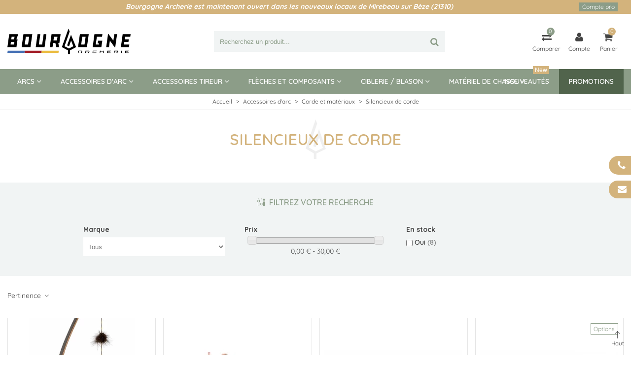

--- FILE ---
content_type: text/html; charset=utf-8
request_url: https://www.bourgognearcherie.com/57-silencieux-de-corde-d-arc
body_size: 39861
content:
<!doctype html>
<html lang="fr">

  <head>
	
	  
  <meta charset="utf-8">


  <meta http-equiv="x-ua-compatible" content="ie=edge">



  <title>Silencieux de corde à monter sur les cordes d&#039;arc - Bourgogne Archerie
  
   
  
      
  </title>
  <meta name="description" content="Vous cherchez des silencieux à monter sur votre corde d&#039;arc pour réduire le bruit. Venez découvrir nos silencieux caoutchouc, laine ou fourrure.
  
    
  
      
  ">
  <meta name="keywords" content="moustache de chat, silencieux de corde,silencieux laine,silencieux loutre,silencieux castor,silencieux fourrure,amortisseur de corde">
        <link rel="canonical" href="https://www.bourgognearcherie.com/57-silencieux-de-corde-d-arc">
    
                
                  

<!--st begin -->

    <meta name="viewport" content="width=device-width, maximum-scale=1, initial-scale=1.0" />

<!--st end -->

  <link rel="icon" type="image/vnd.microsoft.icon" href="https://www.bourgognearcherie.com/img/favicon.ico?1706091498">
  <link rel="shortcut icon" type="image/x-icon" href="https://www.bourgognearcherie.com/img/favicon.ico?1706091498">
  <!--st begin -->
              
<!--st end -->

  





  	

  <script type="text/javascript">
        var ASSearchUrl = "https:\/\/www.bourgognearcherie.com\/module\/pm_advancedsearch4\/advancedsearch4";
        var addtocart_animation = 0;
        var as4_orderBySalesAsc = "Meilleures ventes en dernier";
        var as4_orderBySalesDesc = "Meilleures ventes en premier";
        var cart_ajax = true;
        var click_on_header_cart = 0;
        var go_to_shopping_cart = 0;
        var hover_display_cp = 1;
        var lpsgdprCustomerIsLogged = false;
        var lpsgdprFrontController = "https:\/\/www.bourgognearcherie.com\/module\/lpsgdpr\/frontajax";
        var prestashop = {"cart":{"products":[],"totals":{"total":{"type":"total","label":"Total","amount":0,"value":"0,00\u00a0\u20ac"},"total_including_tax":{"type":"total","label":"Total TTC\u00a0:","amount":0,"value":"0,00\u00a0\u20ac"},"total_excluding_tax":{"type":"total","label":"Total HT\u00a0:","amount":0,"value":"0,00\u00a0\u20ac"}},"subtotals":{"products":{"type":"products","label":"Sous-total","amount":0,"value":"0,00\u00a0\u20ac"},"discounts":null,"shipping":{"type":"shipping","label":"Livraison","amount":0,"value":""},"tax":null},"products_count":0,"summary_string":"0 articles","vouchers":{"allowed":1,"added":[]},"discounts":[],"minimalPurchase":0,"minimalPurchaseRequired":""},"currency":{"id":1,"name":"Euro","iso_code":"EUR","iso_code_num":"978","sign":"\u20ac"},"customer":{"lastname":null,"firstname":null,"email":null,"birthday":null,"newsletter":null,"newsletter_date_add":null,"optin":null,"website":null,"company":null,"siret":null,"ape":null,"is_logged":false,"gender":{"type":null,"name":null},"addresses":[]},"country":{"id_zone":9,"id_currency":0,"call_prefix":33,"iso_code":"FR","active":"1","contains_states":"0","need_identification_number":"0","need_zip_code":"1","zip_code_format":"NNNNN","display_tax_label":"1","name":"France","id":8},"language":{"name":"Fran\u00e7ais (French)","iso_code":"fr","locale":"fr-FR","language_code":"fr","active":"1","is_rtl":"0","date_format_lite":"d\/m\/Y","date_format_full":"d\/m\/Y H:i:s","id":1},"page":{"title":"","canonical":"https:\/\/www.bourgognearcherie.com\/57-silencieux-de-corde-d-arc","meta":{"title":"Silencieux de corde \u00e0 monter sur les cordes d'arc - Bourgogne Archerie","description":"Vous cherchez des silencieux \u00e0 monter sur votre corde d'arc pour r\u00e9duire le bruit. Venez d\u00e9couvrir nos silencieux caoutchouc, laine ou fourrure.","keywords":"moustache de chat, silencieux de corde,silencieux laine,silencieux loutre,silencieux castor,silencieux fourrure,amortisseur de corde","robots":"index"},"page_name":"category","body_classes":{"lang-fr":true,"lang-rtl":false,"country-FR":true,"currency-EUR":true,"layout-full-width":true,"page-category":true,"tax-display-enabled":true,"page-customer-account":false,"category-id-57":true,"category-Silencieux de corde":true,"category-id-parent-51":true,"category-depth-level-4":true},"admin_notifications":[],"password-policy":{"feedbacks":{"0":"Tr\u00e8s faible","1":"Faible","2":"Moyenne","3":"Fort","4":"Tr\u00e8s fort","Straight rows of keys are easy to guess":"Les suites de touches sur le clavier sont faciles \u00e0 deviner","Short keyboard patterns are easy to guess":"Les mod\u00e8les courts sur le clavier sont faciles \u00e0 deviner.","Use a longer keyboard pattern with more turns":"Utilisez une combinaison de touches plus longue et plus complexe.","Repeats like \"aaa\" are easy to guess":"Les r\u00e9p\u00e9titions (ex. : \"aaa\") sont faciles \u00e0 deviner.","Repeats like \"abcabcabc\" are only slightly harder to guess than \"abc\"":"Les r\u00e9p\u00e9titions (ex. : \"abcabcabc\") sont seulement un peu plus difficiles \u00e0 deviner que \"abc\".","Sequences like abc or 6543 are easy to guess":"Les s\u00e9quences (ex. : abc ou 6543) sont faciles \u00e0 deviner.","Recent years are easy to guess":"Les ann\u00e9es r\u00e9centes sont faciles \u00e0 deviner.","Dates are often easy to guess":"Les dates sont souvent faciles \u00e0 deviner.","This is a top-10 common password":"Ce mot de passe figure parmi les 10 mots de passe les plus courants.","This is a top-100 common password":"Ce mot de passe figure parmi les 100 mots de passe les plus courants.","This is a very common password":"Ceci est un mot de passe tr\u00e8s courant.","This is similar to a commonly used password":"Ce mot de passe est similaire \u00e0 un mot de passe couramment utilis\u00e9.","A word by itself is easy to guess":"Un mot seul est facile \u00e0 deviner.","Names and surnames by themselves are easy to guess":"Les noms et les surnoms seuls sont faciles \u00e0 deviner.","Common names and surnames are easy to guess":"Les noms et les pr\u00e9noms courants sont faciles \u00e0 deviner.","Use a few words, avoid common phrases":"Utilisez quelques mots, \u00e9vitez les phrases courantes.","No need for symbols, digits, or uppercase letters":"Pas besoin de symboles, de chiffres ou de majuscules.","Avoid repeated words and characters":"\u00c9viter de r\u00e9p\u00e9ter les mots et les caract\u00e8res.","Avoid sequences":"\u00c9viter les s\u00e9quences.","Avoid recent years":"\u00c9vitez les ann\u00e9es r\u00e9centes.","Avoid years that are associated with you":"\u00c9vitez les ann\u00e9es qui vous sont associ\u00e9es.","Avoid dates and years that are associated with you":"\u00c9vitez les dates et les ann\u00e9es qui vous sont associ\u00e9es.","Capitalization doesn't help very much":"Les majuscules ne sont pas tr\u00e8s utiles.","All-uppercase is almost as easy to guess as all-lowercase":"Un mot de passe tout en majuscules est presque aussi facile \u00e0 deviner qu'un mot de passe tout en minuscules.","Reversed words aren't much harder to guess":"Les mots invers\u00e9s ne sont pas beaucoup plus difficiles \u00e0 deviner.","Predictable substitutions like '@' instead of 'a' don't help very much":"Les substitutions pr\u00e9visibles comme '\"@\" au lieu de \"a\" n'aident pas beaucoup.","Add another word or two. Uncommon words are better.":"Ajoutez un autre mot ou deux. Pr\u00e9f\u00e9rez les mots peu courants."}}},"shop":{"name":"Bourgogne Archerie","logo":"https:\/\/www.bourgognearcherie.com\/img\/logo-1706091213.svg","stores_icon":"https:\/\/www.bourgognearcherie.com\/img\/logo_stores.png","favicon":"https:\/\/www.bourgognearcherie.com\/img\/favicon.ico"},"core_js_public_path":"\/themes\/","urls":{"base_url":"https:\/\/www.bourgognearcherie.com\/","current_url":"https:\/\/www.bourgognearcherie.com\/57-silencieux-de-corde-d-arc","shop_domain_url":"https:\/\/www.bourgognearcherie.com","img_ps_url":"https:\/\/www.bourgognearcherie.com\/img\/","img_cat_url":"https:\/\/www.bourgognearcherie.com\/img\/c\/","img_lang_url":"https:\/\/www.bourgognearcherie.com\/img\/l\/","img_prod_url":"https:\/\/www.bourgognearcherie.com\/img\/p\/","img_manu_url":"https:\/\/www.bourgognearcherie.com\/img\/m\/","img_sup_url":"https:\/\/www.bourgognearcherie.com\/img\/su\/","img_ship_url":"https:\/\/www.bourgognearcherie.com\/img\/s\/","img_store_url":"https:\/\/www.bourgognearcherie.com\/img\/st\/","img_col_url":"https:\/\/www.bourgognearcherie.com\/img\/co\/","img_url":"https:\/\/www.bourgognearcherie.com\/themes\/bourgarch\/assets\/img\/","css_url":"https:\/\/www.bourgognearcherie.com\/themes\/bourgarch\/assets\/css\/","js_url":"https:\/\/www.bourgognearcherie.com\/themes\/bourgarch\/assets\/js\/","pic_url":"https:\/\/www.bourgognearcherie.com\/upload\/","theme_assets":"https:\/\/www.bourgognearcherie.com\/themes\/bourgarch\/assets\/","theme_dir":"https:\/\/www.bourgognearcherie.com\/home\/bourgarch8\/domains\/bourgognearcherie.com\/public_html\/themes\/bourgarch\/","pages":{"address":"https:\/\/www.bourgognearcherie.com\/adresse","addresses":"https:\/\/www.bourgognearcherie.com\/adresses","authentication":"https:\/\/www.bourgognearcherie.com\/authentification","manufacturer":"https:\/\/www.bourgognearcherie.com\/fabricants","cart":"https:\/\/www.bourgognearcherie.com\/panier","category":"https:\/\/www.bourgognearcherie.com\/index.php?controller=category","cms":"https:\/\/www.bourgognearcherie.com\/index.php?controller=cms","contact":"https:\/\/www.bourgognearcherie.com\/contactez-nous","discount":"https:\/\/www.bourgognearcherie.com\/bons-de-reduction","guest_tracking":"https:\/\/www.bourgognearcherie.com\/suivi-commande-invite","history":"https:\/\/www.bourgognearcherie.com\/historique-des-commandes","identity":"https:\/\/www.bourgognearcherie.com\/identite","index":"https:\/\/www.bourgognearcherie.com\/","my_account":"https:\/\/www.bourgognearcherie.com\/mon-compte","order_confirmation":"https:\/\/www.bourgognearcherie.com\/confirmation-commande","order_detail":"https:\/\/www.bourgognearcherie.com\/index.php?controller=order-detail","order_follow":"https:\/\/www.bourgognearcherie.com\/details-de-la-commande","order":"https:\/\/www.bourgognearcherie.com\/commande","order_return":"https:\/\/www.bourgognearcherie.com\/index.php?controller=order-return","order_slip":"https:\/\/www.bourgognearcherie.com\/avoirs","pagenotfound":"https:\/\/www.bourgognearcherie.com\/index.php?controller=pagenotfound","password":"https:\/\/www.bourgognearcherie.com\/mot-de-passe-oublie","pdf_invoice":"https:\/\/www.bourgognearcherie.com\/index.php?controller=pdf-invoice","pdf_order_return":"https:\/\/www.bourgognearcherie.com\/index.php?controller=pdf-order-return","pdf_order_slip":"https:\/\/www.bourgognearcherie.com\/index.php?controller=pdf-order-slip","prices_drop":"https:\/\/www.bourgognearcherie.com\/promotions","product":"https:\/\/www.bourgognearcherie.com\/index.php?controller=product","registration":"https:\/\/www.bourgognearcherie.com\/index.php?controller=registration","search":"https:\/\/www.bourgognearcherie.com\/recherche","sitemap":"https:\/\/www.bourgognearcherie.com\/plan-du-site","stores":"https:\/\/www.bourgognearcherie.com\/magasins","supplier":"https:\/\/www.bourgognearcherie.com\/fournisseurs","new_products":"https:\/\/www.bourgognearcherie.com\/nouveaux-produits","brands":"https:\/\/www.bourgognearcherie.com\/fabricants","register":"https:\/\/www.bourgognearcherie.com\/index.php?controller=registration","order_login":"https:\/\/www.bourgognearcherie.com\/commande?login=1"},"alternative_langs":[],"actions":{"logout":"https:\/\/www.bourgognearcherie.com\/?mylogout="},"no_picture_image":{"bySize":{"cart_default":{"url":"https:\/\/www.bourgognearcherie.com\/img\/p\/fr-default-cart_default.jpg","width":70,"height":80},"small_default":{"url":"https:\/\/www.bourgognearcherie.com\/img\/p\/fr-default-small_default.jpg","width":105,"height":120},"cart_default_2x":{"url":"https:\/\/www.bourgognearcherie.com\/img\/p\/fr-default-cart_default_2x.jpg","width":140,"height":160},"small_default_2x":{"url":"https:\/\/www.bourgognearcherie.com\/img\/p\/fr-default-small_default_2x.jpg","width":210,"height":240},"home_default":{"url":"https:\/\/www.bourgognearcherie.com\/img\/p\/fr-default-home_default.jpg","width":280,"height":320},"medium_default":{"url":"https:\/\/www.bourgognearcherie.com\/img\/p\/fr-default-medium_default.jpg","width":370,"height":423},"home_default_2x":{"url":"https:\/\/www.bourgognearcherie.com\/img\/p\/fr-default-home_default_2x.jpg","width":560,"height":640},"large_default":{"url":"https:\/\/www.bourgognearcherie.com\/img\/p\/fr-default-large_default.jpg","width":700,"height":800},"medium_default_2x":{"url":"https:\/\/www.bourgognearcherie.com\/img\/p\/fr-default-medium_default_2x.jpg","width":740,"height":846},"large_default_2x":{"url":"https:\/\/www.bourgognearcherie.com\/img\/p\/fr-default-large_default_2x.jpg","width":1200,"height":1372},"superlarge_default":{"url":"https:\/\/www.bourgognearcherie.com\/img\/p\/fr-default-superlarge_default.jpg","width":1200,"height":1372},"superlarge_default_2x":{"url":"https:\/\/www.bourgognearcherie.com\/img\/p\/fr-default-superlarge_default_2x.jpg","width":1200,"height":1372}},"small":{"url":"https:\/\/www.bourgognearcherie.com\/img\/p\/fr-default-cart_default.jpg","width":70,"height":80},"medium":{"url":"https:\/\/www.bourgognearcherie.com\/img\/p\/fr-default-home_default_2x.jpg","width":560,"height":640},"large":{"url":"https:\/\/www.bourgognearcherie.com\/img\/p\/fr-default-superlarge_default_2x.jpg","width":1200,"height":1372},"legend":""}},"configuration":{"display_taxes_label":true,"display_prices_tax_incl":true,"is_catalog":false,"show_prices":true,"opt_in":{"partner":false},"quantity_discount":{"type":"discount","label":"Remise unitaire"},"voucher_enabled":1,"return_enabled":1},"field_required":[],"breadcrumb":{"links":[{"title":"Accueil","url":"https:\/\/www.bourgognearcherie.com\/"},{"title":"Accessoires d'arc","url":"https:\/\/www.bourgognearcherie.com\/58-accessoires-d-arc"},{"title":"Corde et mat\u00e9riaux","url":"https:\/\/www.bourgognearcherie.com\/51-corde-et-materiaux"},{"title":"Silencieux de corde","url":"https:\/\/www.bourgognearcherie.com\/57-silencieux-de-corde-d-arc"}],"count":4},"link":{"protocol_link":"https:\/\/","protocol_content":"https:\/\/"},"time":1769031911,"static_token":"9c40ce5845813e6b397d7becaef5bf41","token":"b29160cd2eb613361d465ea5dd1180a5","debug":false};
        var quick_search_as = true;
        var quick_search_as_min = 1;
        var quick_search_as_size = 6;
        var required = " required";
        var st_cart_page_url = "\/\/www.bourgognearcherie.com\/panier?action=show";
        var st_maximum_already_message = "Vous avez atteint la quantit\u00e9 maximum pour ce produit.";
        var st_refresh_url = "\/\/www.bourgognearcherie.com\/module\/stshoppingcart\/ajax";
        var stcompare = {"url":"https:\/\/www.bourgognearcherie.com\/module\/stcompare\/compare","ids":[]};
        var stgrecaptcha = {"invisible_v2":"1","site_key":"","login_attempts":"5","theme":"light","type":"image","size":"normal","lang":"fr","logged_in":"0","no_connect":"0","news_delay":"1","captcha_type":"1","h_site_key":"be527567-c369-4ec5-ab3a-5414bba525fe","h_secret_key":"ES_ffe168ceb97f49ac8ff696605542a1de","login":{"enabled":"0","selector":"body#authentication #login-form .form_content_inner .form-group:last","html":"<div class=\"stgr_login stgr_box form-group form-group-small\"><div class=\"g-recaptcha\"><\/div><\/div>","append":"2"},"register":{"enabled":"1","selector":"#customer-form .form_content_inner","html":"<div class=\"col-lg-12\"><div class=\"stgr_register stgr_box form-group form-group-small\"><div class=\"g-recaptcha\"><\/div><\/div><\/div>","append":"0"},"contact":{"enabled":"1","selector":".contact-form .form-fields","html":"<div class=\"stgr_contact stgr_box form-group\"><label class=\"form-control-label required\">Captcha<\/label><div><div class=\"g-recaptcha\"><\/div><\/div><\/div>","append":"0"},"opclogin":{"enabled":"0","selector":"body#checkout #login-form .form_content_inner .form-group:last","html":"<div class=\"stgr_opclogin stgr_box form-group form-group-small\"><div class=\"g-recaptcha\"><\/div><\/div>","append":"2"},"opcregister":{"enabled":"0","selector":"body#checkout #customer-form .form_content_inner","html":"<div class=\"stgr_opcregister stgr_box form-group form-group-small\"><div class=\"g-recaptcha\"><\/div><\/div>","append":"0"},"stnewsletter":{"enabled":"1","selector":".st_news_letter_form_inner","html":"<div class=\"stgr_stnewsletter stgr_box mt-2\"><div class=\"g-recaptcha\"><\/div><\/div>","append":"0"},"emailsubscription":{"enabled":"0","selector":".block_newsletter form .col-xs-12:first","html":"<div class=\"stgr_emailsubscription stgr_box col-xs-12 mt-1\"><div class=\"g-recaptcha\"><\/div><\/div>","append":"2"},"forms":{"login":{"id":"login","val":1,"name":"Login form"},"register":{"id":"register","val":1,"name":"Register form"},"contact":{"id":"contact","val":1,"name":"Contact form"},"opclogin":{"id":"opclogin","val":1,"name":"The lLogin form on the checkout page"},"opcregister":{"id":"opcregister","val":1,"name":"The register form on the checkout page"},"stnewsletter":{"id":"stnewsletter","val":1,"name":"Newsletter popup"},"emailsubscription":{"id":"emailsubscription","val":1,"name":"Newsletter subscription"}}};
        var stmywishlist_url = "https:\/\/www.bourgognearcherie.com\/module\/stwishlist\/mywishlist";
        var sttheme = {"cookie_domain":"www.bourgognearcherie.com","cookie_path":"\/","drop_down":0,"magnificpopup_tprev":"Pr\u00e9c\u00e9dent","magnificpopup_tnext":"Suivant","magnificpopup_tcounter":"%curr% of %total%","theme_version":"4.7.2","ps_version":"8.1.1","is_rtl":0,"is_mobile_device":false,"gallery_image_type":"medium_default","thumb_image_type":"cart_default","responsive_max":2,"fullwidth":0,"responsive":"1","product_view_swither":"0","infinite_scroll":"0","cate_pro_lazy":"1","sticky_column":"0","filter_position":"0","sticky_option":3,"product_thumbnails":"0","pro_thumnbs_per_fw":1,"pro_thumnbs_per_xxl":1,"pro_thumnbs_per_xl":1,"pro_thumnbs_per_lg":1,"pro_thumnbs_per_md":1,"pro_thumnbs_per_sm":1,"pro_thumnbs_per_xs":1,"pro_thumnbs_per_odd_fw":0,"pro_thumnbs_per_odd_xxl":0,"pro_thumnbs_per_odd_xl":0,"pro_thumnbs_per_odd_lg":0,"pro_thumnbs_per_odd_md":0,"pro_thumnbs_per_odd_sm":0,"pro_thumnbs_per_odd_xs":0,"pro_kk_per_fw":"1","pro_kk_per_xxl":"1","pro_kk_per_xl":"1","pro_kk_per_lg":"1","pro_kk_per_md":"1","pro_kk_per_sm":"1","pro_kk_per_xs":"1","categories_per_fw":"7","categories_per_xxl":"7","categories_per_xl":"5","categories_per_lg":"5","categories_per_md":"4","categories_per_sm":"3","categories_per_xs":"2","enable_zoom":2,"enable_thickbox":2,"retina":"1","sticky_mobile_header":"2","sticky_mobile_header_height":"50","use_mobile_header":"1","pro_image_column_md":"4","submemus_animation":0,"submemus_action":0,"pro_quantity_input":"0","popup_vertical_fit":"0","pro_tm_slider":"0","pro_tm_slider_cate":"0","buy_now":"0","lazyload_main_gallery":"0","product_views":"0"};
        var stwebp = {"brand_default":1,"brand_default_2x":1,"cart_default":1,"cart_default_2x":1,"category_default":1,"category_default_2x":1,"home_default":1,"home_default_2x":1,"large_default":1,"large_default_2x":1,"medium_default":1,"medium_default_2x":1,"small_default":1,"small_default_2x":1,"stores_default":1,"superlarge_default":1,"superlarge_default_2x":1};
        var stwebp_supported = null;
        var stwebp_type = 1;
        var stwish_pros = [];
        var wrongemailaddress_stnewsletter = "Adresse email invalide";
      </script>
		<link rel="stylesheet" href="https://www.bourgognearcherie.com/themes/transformer/assets/css/theme.css" media="all">
		<link rel="stylesheet" href="https://www.bourgognearcherie.com/themes/transformer/assets/css/responsive.css" media="all">
		<link rel="stylesheet" href="https://www.bourgognearcherie.com/themes/transformer/assets/css/responsive-lg.css" media="all">
		<link rel="stylesheet" href="https://www.bourgognearcherie.com/themes/transformer/assets/css/responsive-xl.css" media="all">
		<link rel="stylesheet" href="https://www.bourgognearcherie.com/themes/transformer/assets/css/responsive-xl-min.css" media="all">
		<link rel="stylesheet" href="https://www.bourgognearcherie.com/themes/transformer/assets/css/responsive-xxl.css" media="all">
		<link rel="stylesheet" href="https://www.bourgognearcherie.com/themes/transformer/assets/css/responsive-xxl-max.css" media="all">
		<link rel="stylesheet" href="https://www.bourgognearcherie.com/modules/stthemeeditor/views/css/animate.min.css" media="all">
		<link rel="stylesheet" href="https://www.bourgognearcherie.com/modules/creativeelements/views/lib/animations/animations.min.css?v=2.9.14.9.1" media="all">
		<link rel="stylesheet" href="https://www.bourgognearcherie.com/modules/creativeelements/views/css/frontend.min.css?v=2.9.14.9.1" media="all">
		<link rel="stylesheet" href="https://www.bourgognearcherie.com/modules/creativeelements/views/lib/ceicons/ceicons.min.css?v=2.9.14.9.1" media="all">
		<link rel="stylesheet" href="https://www.bourgognearcherie.com/modules/creativeelements/views/css/ce/1-global.css?v=1700226513" media="all">
		<link rel="stylesheet" href="https://fonts.googleapis.com/css?family=Quicksand:100,100italic,200,200italic,300,300italic,400,400italic,500,500italic,600,600italic,700,700italic,800,800italic,900,900italic%7CRoboto:100,100italic,200,200italic,300,300italic,400,400italic,500,500italic,600,600italic,700,700italic,800,800italic,900,900italic%7CRoboto+Slab:100,100italic,200,200italic,300,300italic,400,400italic,500,500italic,600,600italic,700,700italic,800,800italic,900,900italic&amp;display=swap" media="all">
		<link rel="stylesheet" href="https://www.bourgognearcherie.com/modules/sthoverimage/views/css/style.css" media="all">
		<link rel="stylesheet" href="https://www.bourgognearcherie.com/modules/stcompare/views/css/front.css" media="all">
		<link rel="stylesheet" href="https://www.bourgognearcherie.com/modules/lpsgdpr/views/css/lpsgdprfront.css" media="all">
		<link rel="stylesheet" href="https://www.bourgognearcherie.com/modules/lpsgdpr/views/css/all.min.css" media="all">
		<link rel="stylesheet" href="https://www.bourgognearcherie.com/js/jquery/ui/themes/base/minified/jquery-ui.min.css" media="all">
		<link rel="stylesheet" href="https://www.bourgognearcherie.com/js/jquery/ui/themes/base/minified/jquery.ui.theme.min.css" media="all">
		<link rel="stylesheet" href="https://www.bourgognearcherie.com/modules/stthemeeditor/views/css/customer-s1.css" media="all">
		<link rel="stylesheet" href="https://www.bourgognearcherie.com/js/jquery/ui/themes/base/jquery.ui.core.css" media="all">
		<link rel="stylesheet" href="https://www.bourgognearcherie.com/modules/pm_advancedsearch4/views/css/pm_advancedsearch4-17.css" media="all">
		<link rel="stylesheet" href="https://www.bourgognearcherie.com/modules/pm_advancedsearch4/views/css/pm_advancedsearch4_dynamic.css" media="all">
		<link rel="stylesheet" href="https://www.bourgognearcherie.com/modules/pm_advancedsearch4/views/css/selectize/selectize.css" media="all">
		<link rel="stylesheet" href="https://www.bourgognearcherie.com/themes/bourgarch/assets/css/custom.css" media="all">
	
	


	<script>
			var ceFrontendConfig = {"environmentMode":{"edit":false,"wpPreview":false},"is_rtl":false,"breakpoints":{"xs":0,"sm":480,"md":768,"lg":1025,"xl":1440,"xxl":1600},"version":"2.9.14.9.1","urls":{"assets":"\/modules\/creativeelements\/views\/"},"productQuickView":0,"settings":{"page":[],"general":{"elementor_global_image_lightbox":"1","elementor_lightbox_enable_counter":"yes","elementor_lightbox_enable_fullscreen":"yes","elementor_lightbox_enable_zoom":"yes","elementor_lightbox_title_src":"title","elementor_lightbox_description_src":"caption"},"editorPreferences":[]},"post":{"id":"57040101","title":"Silencieux%20de%20corde","excerpt":""}};
		</script>
        <link rel="preload" href="/modules/creativeelements/views/lib/ceicons/fonts/ceicons.woff2?8goggd" as="font" type="font/woff2" crossorigin>
        <!--CE-JS-->
<!--st end -->

  
  <script type="text/javascript">
    (window.gaDevIds=window.gaDevIds||[]).push('d6YPbH');
    (function(i,s,o,g,r,a,m){i['GoogleAnalyticsObject']=r;i[r]=i[r]||function(){
      (i[r].q=i[r].q||[]).push(arguments)},i[r].l=1*new Date();a=s.createElement(o),
      m=s.getElementsByTagName(o)[0];a.async=1;a.src=g;m.parentNode.insertBefore(a,m)
    })(window,document,'script','https://www.google-analytics.com/analytics.js','ga');

          ga('create', 'UA-51812519-1', 'auto');
                  ga('set', 'anonymizeIp', true);
              ga('send', 'pageview');
        ga('require', 'ec');
  </script>

 <style>#st_header .search_widget_block{width:60%;}#st_header .search_widget_text, #st_header .search_widget_btn{height:42px;}#st_header .search_widget_btn{line-height:40px;}#st_header .search_widget_btn{color:#8c9d88;}#st_header .search_widget_btn:hover{color:#d3b37c;}</style>
<style>
#st_ma_17 .cate_label,#st_mo_ma_17 .cate_label{color:#fff;}#st_ma_17 .cate_label,#st_mo_ma_17 .cate_label{background-color:#d3b37c;}
</style>
<style>.st_swiper_block_2 .st_image_layered_description, a.st_swiper_block_2 , .st_swiper_block_2 .st_image_layered_description a{color:#FFFFFF;} .st_swiper_block_2 .separater{border-color:#FFFFFF;}.st_swiper_block_2 .st_image_layered_description_inner{background: #8c9d88;background:rgba(140,157,136,0.8);}.st_swiper_block_6 .st_image_layered_description, a.st_swiper_block_6 , .st_swiper_block_6 .st_image_layered_description a{color:#FFFFFF;} .st_swiper_block_6 .separater{border-color:#FFFFFF;}.st_swiper_block_6 .st_image_layered_description_inner{background: #8c9d88;background:rgba(140,157,136,0.8);}.st_swiper_block_23 .st_image_layered_description, a.st_swiper_block_23 , .st_swiper_block_23 .st_image_layered_description a{color:#ffffff;} .st_swiper_block_23 .separater{border-color:#ffffff;}.st_swiper_block_23 .st_image_layered_description_inner{background: #8c9d88;background:rgba(140,157,136,0.8);}.st_swiper_block_27 .st_image_layered_description, a.st_swiper_block_27 , .st_swiper_block_27 .st_image_layered_description a{color:#ffffff;} .st_swiper_block_27 .separater{border-color:#ffffff;}.st_swiper_block_27 .st_image_layered_description_inner{background: #8c9d88;background:rgba(140,157,136,0.8);}.st_swiper_block_28 .st_image_layered_description, a.st_swiper_block_28 , .st_swiper_block_28 .st_image_layered_description a{color:#ffffff;} .st_swiper_block_28 .separater{border-color:#ffffff;}.st_swiper_block_28 .st_image_layered_description_inner{background: #8c9d88;background:rgba(140,157,136,0.8);}#st_swiper_1 .swiper-pagination-bullet-active, #st_swiper_1 .swiper-pagination-progress .swiper-pagination-progressbar{background-color:#ffffff;}#st_swiper_1 .swiper-pagination-st-round .swiper-pagination-bullet.swiper-pagination-bullet-active{background-color:#ffffff;border-color:#ffffff;}#st_swiper_1 .swiper-pagination-st-round .swiper-pagination-bullet.swiper-pagination-bullet-active span{background-color:#ffffff;}#st_swiper_1 .swiper-button, #st_swiper_1 .swiper-button.swiper-button-disabled, #st_swiper_1 .swiper-button.swiper-button-disabled:hover{color:#f1f1f1;}#st_swiper_1 .swiper-button:hover{color:#8c9d88;}</style>
<style>#st_news_letter_1 .st_news_letter_input{height:35px;}#st_news_letter_1 .input-group-with-border{border-color:#444444;}</style>
<style>#steasy_column_43{padding-top: 0px;}#steasy_column_43{padding-bottom: 0px;}#steasy_element_37 .easy_icon_with_text_4_1 .easy_icon{color: #ffffff;}#steasy_element_37 .easy_icon_with_text_4_1 .easy_icon{border-radius: 0px;}#steasy_element_37 .easy_icon_with_text_4_1 .easy_icon{font-size: 24px;}#steasy_element_37 .easy_icon_with_text_4_1 .easy_header{color: #ffffff;}#steasy_element_38 .easy_icon_with_text_4_1 .easy_icon{color: #ffffff;}#steasy_element_38 .easy_icon_with_text_4_1 .easy_icon{border-radius: 0px;}#steasy_element_38 .easy_icon_with_text_4_1 .easy_icon{font-size: 24px;}#steasy_element_38 .easy_icon_with_text_4_1 .easy_header{color: #ffffff;}#steasy_element_39 .easy_icon_with_text_4_1 .easy_icon{color: #ffffff;}#steasy_element_39 .easy_icon_with_text_4_1 .easy_icon{border-radius: 0px;}#steasy_element_39 .easy_icon_with_text_4_1 .easy_icon{font-size: 24px;}#steasy_element_39 .easy_icon_with_text_4_1 .easy_header{color: #ffffff;}#steasy_element_40 .easy_icon_with_text_4_1 .easy_icon{color: #ffffff;}#steasy_element_40 .easy_icon_with_text_4_1 .easy_icon{border-radius: 0px;}#steasy_element_40 .easy_icon_with_text_4_1 .easy_icon{font-size: 24px;}#steasy_element_40 .easy_icon_with_text_4_1 .easy_header{color: #ffffff;}#steasy_element_41 .easy_icon_with_text_4_1 .easy_icon{color: #ffffff;}#steasy_element_41 .easy_icon_with_text_4_1 .easy_icon{border-radius: 0px;}#steasy_element_41 .easy_icon_with_text_4_1 .easy_icon{font-size: 24px;}#steasy_element_41 .easy_icon_with_text_4_1 .easy_header{color: #ffffff;}#steasy_column_18{padding-top: 0px;}#steasy_column_18{padding-bottom: 0px;}#steasy_element_19 .easy_icon_with_text_4_1 .easy_icon{color: #FFFFFF;}#steasy_element_20 .easy_icon_with_text_4_1 .easy_icon{color: #FFFFFF;}#steasy_element_22 .easy_icon_with_text_4_1 .easy_icon{color: #FFFFFF;}#steasy_element_23 .easy_icon_with_text_4_1 .easy_icon{color: #FFFFFF;}#steasy_element_23 .easy_icon_with_text_4_1 .easy_header{color: #FFFFFF;}#steasy_element_23 .easy_icon_with_text_4_1:hover .easy_header{color: #FFFFFF;}#steasy_element_23 .easy_icon_with_text_4_1 .easy_header:hover{color: #FFFFFF;}#steasy_column_5{padding-top: 0px;}#steasy_column_5{padding-bottom: 0px;}#steasy_column_6{padding-top: 0px;}#steasy_column_6{padding-bottom: 0px;}#steasy_column_6 .stsocial_2_1 li,#steasy_column_6 .stsocial_2_2 li,#steasy_column_6 .stsocial_2_3 li{padding-bottom: 16px;}#steasy_column_6 .stsocial_1_1 li,#steasy_column_6 .stsocial_1_2 li,#steasy_column_6 .stsocial_1_3 li{padding-right: 16px;}#steasy_column_6 .stsocial_list a .social_wrap{font-size: 18px;}#easycontent_container_8 {padding-top:25px;}#easycontent_container_8 {padding-bottom:20px;}#steasy_column_20{padding-top: 0px;}#steasy_column_20{padding-bottom: 0px;}#steasy_column_21{padding-top: 0px;}#steasy_column_21{padding-bottom: 0px;}#steasy_column_36{padding-top: 0px;}#steasy_column_36{padding-bottom: 0px;}#easycontent_11 {padding-top:100px;}#easycontent_11 {padding-bottom:100px;}#steasy_column_51{padding-top: 0px;}#steasy_column_51{padding-bottom: 0px;}#steasy_column_16{padding-top: 0px;}#steasy_column_16{padding-bottom: 0px;}#steasy_element_18 .textboxes_1_1 .easy_image{border: 0px solid transparent;}#easycontent_13 {margin-top:60px;}#easycontent_13 {margin-bottom:80px;}#steasy_column_69{padding-top: 25px;}#steasy_column_69{padding-bottom: 0px;}#steasy_column_47{padding-top: 0px;}#steasy_column_47{padding-bottom: 0px;}#steasy_column_55{padding-top: 0px;}#steasy_column_55{padding-bottom: 0px;}#easycontent_container_15 {margin-top:80px;}#easycontent_container_15 {margin-bottom:50px;}#steasy_column_26{padding-top: 0px;}#steasy_column_26{padding-bottom: 0px;}#steasy_column_28{padding-top: 0px;}#steasy_column_28{padding-bottom: 0px;}#steasy_column_29{padding-top: 0px;}#steasy_column_29{padding-bottom: 0px;}#steasy_column_30{padding-top: 0px;}#steasy_column_30{padding-bottom: 0px;}#steasy_column_68{padding-top: 0px;}#steasy_column_68{padding-bottom: 0px;}#steasy_column_31{padding-top: 0px;}#steasy_column_31{padding-bottom: 0px;}#steasy_column_32{padding-top: 0px;}#steasy_column_32{padding-bottom: 0px;}#steasy_element_30{padding-bottom: 50px;}#steasy_column_34{padding-top: 0px;}#steasy_column_34{padding-bottom: 0px;}#steasy_column_35{padding-top: 0px;}#steasy_column_35{padding-bottom: 0px;}#steasy_element_32 .easy_icon_with_text_4_1 .easy_icon{color: #fff;}#steasy_element_32 .easy_icon_with_text_4_1 .easy_icon{background-color: #8c9d88;}#steasy_element_32 .easy_icon_with_text_4_1 .easy_icon{border: 0px solid transparent;}#steasy_column_37{padding-top: 0px;}#steasy_column_37{padding-bottom: 0px;}#steasy_element_34 .easy_icon_with_text_4_1 .easy_icon{color: #fff;}#steasy_element_34 .easy_icon_with_text_4_1 .easy_icon{background-color: #8c9d88;}#steasy_element_34 .easy_icon_with_text_4_1 .easy_icon{border: 0px solid transparent;}#steasy_column_38{padding-top: 0px;}#steasy_column_38{padding-bottom: 0px;}#steasy_element_35 .easy_icon_with_text_4_1 .easy_icon{color: #fff;}#steasy_element_35 .easy_icon_with_text_4_1 .easy_icon{background-color: #8c9d88;}#steasy_column_39{padding-top: 0px;}#steasy_column_39{padding-bottom: 0px;}#steasy_element_36 .easy_icon_with_text_4_1 .easy_icon{color: #ffffff;}#steasy_element_36 .easy_icon_with_text_4_1 .easy_icon{background-color: #8c9d88;}#steasy_element_36 .easy_icon_with_text_4_1 .easy_icon{border: 0px solid transparent;}#steasy_column_45{padding-top: 0px;}#steasy_column_45{padding-bottom: 0px;}#steasy_column_53{padding-top: 0px;}#steasy_column_53{padding-bottom: 0px;}#steasy_column_49{padding-top: 0px;}#steasy_column_49{padding-bottom: 0px;}</style>
<style>.st_banner_block_1 .st_image_layered_description, a.st_banner_block_1 , .st_banner_block_1 .st_image_layered_description a{color:#ffffff;} .st_banner_block_1 .separater{border-color:#ffffff;}.st_banner_block_2 .st_image_layered_description, a.st_banner_block_2 , .st_banner_block_2 .st_image_layered_description a{color:#ffffff;} .st_banner_block_2 .separater{border-color:#ffffff;}.st_banner_block_3 .st_image_layered_description, a.st_banner_block_3 , .st_banner_block_3 .st_image_layered_description a{color:#ffffff;} .st_banner_block_3 .separater{border-color:#ffffff;}.st_banner_block_6 .st_image_layered_description, a.st_banner_block_6 , .st_banner_block_6 .st_image_layered_description a{color:#ffffff;} .st_banner_block_6 .separater{border-color:#ffffff;}.st_banner_block_7 .st_image_layered_description, a.st_banner_block_7 , .st_banner_block_7 .st_image_layered_description a{color:#ffffff;} .st_banner_block_7 .separater{border-color:#ffffff;}.st_banner_block_8 .st_image_layered_description, a.st_banner_block_8 , .st_banner_block_8 .st_image_layered_description a{color:#ffffff;} .st_banner_block_8 .separater{border-color:#ffffff;}#st_banner_1.st_banner_row .row{margin-left:-15px;margin-right:-15px;}#st_banner_1 .banner_col{padding-left:15px;padding-right:15px;}#st_banner_1 .banner_col.banner_b .st_banner_block{margin-bottom:30px;}#st_banner_7.st_banner_row .row{margin-left:-15px;margin-right:-15px;}#st_banner_7 .banner_col{padding-left:15px;padding-right:15px;}#st_banner_7 .banner_col.banner_b .st_banner_block{margin-bottom:30px;}</style>
<style>.block_blog .s_title_block{font-size: 16px;}.products_sldier_swiper .block_blog .pro_outer_box:hover .pro_second_box,.product_list.grid .block_blog .pro_outer_box:hover .pro_second_box{ background-color: #ffffff; }</style>
        <meta property="og:site_name" content="Bourgogne Archerie" />
    <meta property="og:url" content="https://www.bourgognearcherie.com/57-silencieux-de-corde-d-arc" />
        <meta property="og:type" content="product" />
    <meta property="og:title" content="Silencieux de corde à monter sur les cordes d&#039;arc - Bourgogne Archerie" />
    <meta property="og:description" content="Vous cherchez des silencieux à monter sur votre corde d&#039;arc pour réduire le bruit. Venez découvrir nos silencieux caoutchouc, laine ou fourrure." />
        <meta property="og:image" content="https://www.bourgognearcherie.com/img/c/57.jpg" />
    <meta property="og:image:width" content="800">
    <meta property="og:image:height" content="600">
    <meta property="og:image:alt" content="Silencieux de corde à monter sur les cordes d&#039;arc - Bourgogne Archerie">
        <style>.social_share_1{color:#ffffff!important;}.social_share_1{background-color:#55ACEE!important;}.social_share_1:hover{color:#ffffff!important;}.social_share_1:hover{background-color:#407EAF!important;}.social_share_2{color:#ffffff!important;}.social_share_2{background-color:#3b5998!important;}.social_share_2:hover{color:#ffffff!important;}.social_share_2:hover{background-color:#2E4674!important;}.social_share_3{color:#ffffff!important;}.social_share_3{background-color:#DD4D40!important;}.social_share_3:hover{color:#ffffff!important;}.social_share_3:hover{background-color:#2E4674!important;}.social_share_4{color:#ffffff!important;}.social_share_4{background-color:#BD081C!important;}.social_share_4:hover{color:#ffffff!important;}.social_share_4:hover{background-color:#8B0815!important;}</style>
<style> .breadcrumb_spacing{height:20px;} #page_banner_container_1 .breadcrumb_nav{font-size: 12px;} #page_banner_container_1 .style_content{font-size: 12px;} #page_banner_container_1 .breadcrumb_nav, #page_banner_container_1 .breadcrumb_nav a{color: #444;} #page_banner_container_1 .style_content, #page_banner_container_1 .style_content a{color: #444;} #page_banner_container_1 .breadcrumb_nav a{color: #444;} #page_banner_container_1 .style_content a{color: #444;} #page_banner_container_1 .breadcrumb_nav a:hover{color: #8c9d88;} #page_banner_container_1 .style_content a:hover{color: #8c9d88;} #page_banner_container_1 {border-color: #F3F3F3;} #page_banner_container_1 {border-top-width: 0px;} #page_banner_container_1 {border-bottom-width: 1px;} #page_banner_container_1 {padding-top: 7px;} #page_banner_container_1 {padding-bottom: 6px;} #page_banner_container_1 {margin-top:0px;}</style>
<style>#rightbar_3 .icon_wrap{color:#444}#rightbar_3 .icon_wrap:hover, #rightbar_3 .icon_wrap.active{color:#3f88aa}#side_products_cart{right: 0; left: auto; border-left-width: 4px;border-right-width: 0;}.is_rtl #side_products_cart{left: 0; right: auto;border-left-width:0;border-right-width: 4px;}#side_stmobilemenu{right: auto; left: 0; border-left-width: 0;border-right-width: 4px;}.is_rtl #side_stmobilemenu{left: auto; right: 0;border-left-width:4px;border-right-width: 0;}#side_custom_sidebar_7{right: auto; left: 0; border-left-width: 0;border-right-width: 4px;}.is_rtl #side_custom_sidebar_7{left: auto; right: 0;border-left-width:4px;border-right-width: 0;}#side_search{right: 0; left: auto; border-left-width: 4px;border-right-width: 0;}.is_rtl #side_search{left: 0; right: auto;border-left-width:0;border-right-width: 4px;}#rightbar{-webkit-flex-grow: 1; -moz-flex-grow: 1; flex-grow: 1; -ms-flex-positive: 1;}#leftbar{-webkit-flex-grow: 0; -moz-flex-grow: 0; flex-grow: 0; -ms-flex-positive: 0;}#rightbar{top:auto; bottom:0%;}#leftbar{top:auto; bottom:0%;}</style>
<style>.st_sticker_7{color:#FFFFFF;}.st_sticker_7{background:rgba(211,179,124,1);}.st_sticker_7{background:rgba(211,179,124,1);}.pro_first_box .st_sticker_7.flag_1:before, .pro_first_box .st_sticker_7.flag_2:before{border-top-color:#d3b37c;border-bottom-color:#d3b37c;}.st_sticker_7{border-width:0px;}.pro_first_box .st_sticker_7.flag_1:before, .pro_first_box .st_sticker_7.flag_2:before{top:-0px;}.pro_first_box .st_sticker_7.flag_1:before{right:-11px;}.pro_first_box .st_sticker_7.flag_2:before{left:-11px;}.st_sticker_7{font-weight:normal;}.st_sticker_2{color:#ffffff;}.st_sticker_2{background:rgba(255,138,0,1);}.st_sticker_2{background:rgba(255,138,0,1);}.pro_first_box .st_sticker_2.flag_1:before, .pro_first_box .st_sticker_2.flag_2:before{border-top-color:#FF8A00;border-bottom-color:#FF8A00;}.st_sticker_2{border-width:0px;}.st_sticker_2{height:20px;line-height:20px;}.pro_first_box .st_sticker_2.flag_1:before, .pro_first_box .st_sticker_2.flag_2:before{height:20px;width:10px;border-width:10px;}.pro_first_box .st_sticker_2.flag_1:before, .pro_first_box .st_sticker_2.flag_2:before{top:-0px;}.pro_first_box .st_sticker_2.flag_1:before{right:-10px;}.pro_first_box .st_sticker_2.flag_2:before{left:-10px;}.st_sticker_2{right:0px;}.st_sticker_2{top:20px;}.st_sticker_3{color:#ffffff;}.st_sticker_3{background:rgba(211,179,124,1);}.st_sticker_3{background:rgba(211,179,124,1);}.pro_first_box .st_sticker_3.flag_1:before, .pro_first_box .st_sticker_3.flag_2:before{border-top-color:#d3b37c;border-bottom-color:#d3b37c;}.st_sticker_3{border-width:0px;}.pro_first_box .st_sticker_3.flag_1:before, .pro_first_box .st_sticker_3.flag_2:before{top:-0px;}.pro_first_box .st_sticker_3.flag_1:before{right:-11px;}.pro_first_box .st_sticker_3.flag_2:before{left:-11px;}.st_sticker_3{font-weight:normal;}.st_sticker_3{left:10px;}.st_sticker_3{top:10px;}.st_sticker_1{color:#ffffff;}.st_sticker_1{background:rgba(211,179,124,1);}.st_sticker_1{background:rgba(211,179,124,1);}.pro_first_box .st_sticker_1.flag_1:before, .pro_first_box .st_sticker_1.flag_2:before{border-top-color:#d3b37c;border-bottom-color:#d3b37c;}.st_sticker_1{border-width:0px;}.st_sticker_1{height:20px;line-height:20px;}.pro_first_box .st_sticker_1.flag_1:before, .pro_first_box .st_sticker_1.flag_2:before{height:20px;width:10px;border-width:10px;}.pro_first_box .st_sticker_1.flag_1:before, .pro_first_box .st_sticker_1.flag_2:before{top:-0px;}.pro_first_box .st_sticker_1.flag_1:before{right:-10px;}.pro_first_box .st_sticker_1.flag_2:before{left:-10px;}.st_sticker_1{font-weight:normal;}.st_sticker_1{left:10px;}.st_sticker_1{bottom:10px;}</style>


	
  </head>
  <body id="category" class="category lang-fr country-fr currency-eur layout-full-width page-category tax-display-enabled category-id-57 category-silencieux-de-corde category-id-parent-51 category-depth-level-4 ce-kit-1 elementor-page elementor-page-57040101   lang_fr  dropdown_menu_event_0 
   desktop_device  slide_lr_column        is_logged_0 	 hide-left-column hide-right-column 
  ">	
      
    
	<div id="st-container" class="st-container st-effect-0">
	  <div class="st-pusher">
		<div class="st-content"><!-- this is the wrapper for the content -->
		  <div class="st-content-inner">
	<!-- off-canvas-end -->

	<main id="body_wrapper">
	  <div id="page_wrapper" class="" >
	  
			  
	  <div class="header-container   header_sticky_option_3">
	  <header id="st_header" class="animated fast">
		
		  	
    

            <div id="top_bar" class="nav_bar space-s " >
      <div class="wide_container_box wide_container">
        <div id="top_bar_container" class="container">
          <div id="top_bar_row" class="flex_container">
            <nav id="nav_left" class="flex_float_left"><div class="flex_box"></div></nav>
            <nav id="nav_center" class="flex_float_center"><div class="flex_box">                                                <aside id="easycontent_12" class="easycontent_12   block  easycontent  " >
                            	<div class="style_content  block_content ">
                                        	<!-- MODULE st steasycontent -->
<!-- MODULE st easy content -->
            		<div id="steasy_column_16" class="row ">
        		        	 
                                	            <div id="steasy_column_17" class="col-lg-12 col-sm-12 col-12 steasy_column " >
    					                	<div class="steasy_element_block">


<section id="textboxes_17" class="textboxes_container static_bullets" >
            <div class="block_content">
            <div class="swiper-container products_sldier_swiper " >
                <div class="swiper-wrapper">
                                        <div id="steasy_element_18" class="swiper-slide">
                        <div class="steasy_element_item text-2  textboxes_1_1">
                                                <div class="easy_text "><p><em><strong>Bourgogne Archerie est maintenant ouvert dans les nouveaux locaux de Mirebeau sur Bèze (21310)</strong></em> </p></div>                        </div>
                    </div>
                                    </div>
                                            </div>
        </div>
            <script>
    //<![CDATA[
        
        if(typeof(swiper_options) ==='undefined')
        var swiper_options = [];
        swiper_options.push({
            
                        
            autoplay:{
                
                delay: 4000,
                                disableOnInteraction: false,
                pauseOnMouseEnter: false,
                reverseDirection: false                
            },
            
                        speed: 400,
            loop: true,
                        
                        
            
                freeMode: false,
                spaceBetween: 0,
                slidesPerView: 1,
                slidesPerGroup: 1,                
                breakpoints: {
                    
                                        1440: {slidesPerView: 1, slidesPerGroup: 1 },                    1200: {slidesPerView: 1, slidesPerGroup: 1 },                    992: {slidesPerView: 1, slidesPerGroup: 1 },
                    768: {slidesPerView: 1, slidesPerGroup: 1 },
                    480: {slidesPerView: 1, slidesPerGroup: 1 }
                },
                

                                    watchSlidesProgress: true,
            watchSlidesVisibility: true,
            
            on: {
              init: function (swiper) {
                $(swiper.container).removeClass('swiper_loading').addClass('swiper_loaded');
                
                                
              },
              lazyImageReady: function (swiper, slide, image) {
                if($(image).hasClass('front-image'))
                        $(image).closest('.is_lazy').removeClass('is_lazy');//also in pro-lazy.js
              }
            },
            
            //temp fix, loop breaks when roundlenghts and autoplay
                                    inviewwatcher:true,
            id_st: '#textboxes_17 .products_sldier_swiper'

        
        });
         

    //]]>
    </script>     
</section></div>
            			            </div>
	        		</div>
           
         
	<!-- /MODULE st easy content -->
<!-- /MODULE st steasycontent -->
            	</div>
            </aside>
                    </div></nav>
            <nav id="nav_right" class="flex_float_right"><div class="flex_box"><!-- MODULE st stmultilink -->
    <div id="multilink_12" class="stlinkgroups_top dropdown_wrap first-item top_bar_item"><a href="/index.php?controller=registration&amp;create_account=1&amp;professional_account=1&amp;back=my-account" title="Compte&amp;nbsp;pro"  rel="nofollow"   class="dropdown_tri  header_item" aria-haspopup="true" aria-expanded="false"><span id="multilink_lable_12">Compte&nbsp;pro</span><i class="fto-angle-down arrow_down arrow"></i><i class="fto-angle-up arrow_up arrow"></i></a>            </div>
<!-- /MODULE st stmultilink -->
</div></nav>
          </div>
        </div>          
      </div>
    </div>
  

  <section id="mobile_bar" class="animated fast">
    <div class="container">
      <div id="mobile_bar_top" class="flex_container">
                  <div id="mobile_bar_left">
            <div class="flex_container">
              
            	                <!-- MODULE st stsidebar -->
	<a id="rightbar_4"  href="javascript:;" class="mobile_bar_tri  menu_mobile_bar_tri mobile_bar_item  " data-name="side_stmobilemenu" data-direction="open_bar_left" rel="nofollow" title="Menu">
	    <i class="fto-menu fs_xl"></i>
	    <span class="mobile_bar_tri_text">Menu</span>
	</a>
	<a id="rightbar_7" data-name="side_custom_sidebar_7" data-direction="open_bar_left"  href="tel:+33380901782" class="  custom_mobile_bar_tri mobile_bar_item" rel="nofollow" title="HEADER - MOBILE &amp; TABLETTE - TELEPHONE">
	    <i class="fto-phone fs_xl"></i>
	    <span class="mobile_bar_tri_text">HEADER - MOBILE &amp; TABLETTE - TELEPHONE</span>
	</a>
<!-- /MODULE st stsidebar -->
              
            </div>
          </div>
          <div id="mobile_bar_center" class="flex_child">
            <div class="flex_container  flex_center ">              
            	                            <a class="mobile_logo" href="https://www.bourgognearcherie.com/" title="Bourgogne Archerie">
              <img class="logo" src="https://www.bourgognearcherie.com/stupload/stthemeeditor/26d66d0dfe68fc16949a88e61bf72403.png"  alt="Bourgogne Archerie" width="158" height="30"/>
            </a>
        
              	              <!-- MODULE st stsidebar -->
<!-- /MODULE st stsidebar -->
              
            </div>
          </div>
          <div id="mobile_bar_right">
            <div class="flex_container"><!-- MODULE st stsidebar -->
	<a id="rightbar_5" data-name="side_customersignin" data-direction="open_bar_right" href="//www.bourgognearcherie.com/mon-compte" class="customersignin_mobile_bar_tri mobile_bar_item" rel="nofollow" title="Connecter">
	    <i class="fto-user fs_xl"></i>
	    <span class="mobile_bar_tri_text">Connecter</span>
	</a>
	<a id="rightbar_1" rel="nofollow" title="Voir mon panier d'achat"  href="javascript:;" class="mobile_bar_tri  cart_mobile_bar_tri mobile_bar_item shopping_cart_style_2" data-name="side_products_cart" data-direction="open_bar_right">
		<div class="ajax_cart_bag">
						<span class="ajax_cart_quantity amount_circle ">0</span>			<span class="ajax_cart_bg_handle"></span>
			<i class="fto-glyph icon_btn  fs_xl"></i>
		</div>
		<span class="mobile_bar_tri_text">Panier</span>
	</a>
<!-- /MODULE st stsidebar --></div>
          </div>
      </div>
      <div id="mobile_bar_bottom" class="flex_container">
        <!-- MODULE st stsidebar -->
			<div class="search_widget_block search_widget_0 ">
<div class="search_widget" data-search-controller-url="//www.bourgognearcherie.com/recherche">
	<form method="get" action="//www.bourgognearcherie.com/recherche" class="search_widget_form">
		<input type="hidden" name="controller" value="search">
		<div class="search_widget_form_inner input-group round_item js-parent-focus input-group-with-border">
	      <input type="text" class="form-control search_widget_text js-child-focus" name="s" value="" placeholder="Chercher dans notre catalogue">
	      <span class="input-group-btn">
	        <button class="btn btn-search btn-no-padding btn-spin search_widget_btn link_color icon_btn" type="submit"><i class="fto-search-1"></i><span class="icon_text">Rechercher</span></button>
	      </span>
	    </div>

	</form>
	<div class="search_results  search_show_img  search_show_name  search_show_price "></div>
	<a href="javascript:;" title="Plus de produits." rel="nofollow" class="display_none search_more_products go">Cliquer pour plus de produits.</a>
	<div class="display_none search_no_products">No products were found.</div>
</div>
</div>
	<!-- /MODULE st stsidebar -->
      </div>
    </div>
  </section>


    <div id="header_primary" class="">
    <div class="wide_container_box wide_container">
      <div id="header_primary_container" class="container">
        <div id="header_primary_row" class="flex_container  logo_left ">
                                  <div id="header_left" class="">
            <div class="flex_container header_box  flex_left ">
                                        <div class="logo_box">
          <div class="slogan_horizon">
            <a class="shop_logo" href="https://www.bourgognearcherie.com/" title="Bourgogne Archerie">
                <img class="logo" src="https://www.bourgognearcherie.com/img/logo-1706091213.svg"  alt="Bourgogne Archerie"/>
            </a>
                      </div>
                  </div>
        
                                        </div>
          </div>
            <div id="header_center" class="">
              <div class="flex_container header_box  flex_center ">
                                              <!-- MODULE st stsearchbar -->
<div class="search_widget_block search_widget_0  stsearchbar_builder top_bar_item ">
<div class="search_widget" data-search-controller-url="//www.bourgognearcherie.com/recherche">
	<form method="get" action="//www.bourgognearcherie.com/recherche" class="search_widget_form">
		<input type="hidden" name="controller" value="search">
		<div class="search_widget_form_inner input-group round_item js-parent-focus input-group-with-border">
	      <input type="text" class="form-control search_widget_text js-child-focus" name="s" value="" placeholder="Recherchez un produit...">
	      <span class="input-group-btn">
	        <button class="btn btn-search btn-no-padding btn-spin search_widget_btn link_color icon_btn" type="submit"><i class="fto-search-1"></i><span class="icon_text">Rechercher</span></button>
	      </span>
	    </div>

	</form>
	<div class="search_results  search_show_img  search_show_name  search_show_price "></div>
	<a href="javascript:;" title="Plus de produits." rel="nofollow" class="display_none search_more_products go">Cliquer pour plus de produits.</a>
	<div class="display_none search_no_products">No products were found.</div>
</div>
</div>
<!-- /MODULE st stsearchbar -->
                              </div>
            </div>
          <div id="header_right" class="">
            <div id="header_right_top" class="flex_container header_box  flex_right ">
                
            </div>
                <div id="header_right_bottom" class="flex_container header_box  flex_right ">
                                    <!-- MODULE st stcompare -->
<a href="https://www.bourgognearcherie.com/module/stcompare/compare" title="Comparateur de produits" class="stcompare_link top_bar_item header_icon_btn_3" rel="nofollow"><span class="header_item"><span class="header_icon_btn_icon header_v_align_m "><span class="stcompare_quantity amount_circle">0</span><i class="header_icon_btn_icon fto-ajust icon_btn fs_big"></i></span><span class="header_v_align_m header_icon_btn_text">Comparer</span></span></a>
<!-- /MODULE st stcompare --><!-- MODULE st stcustomersignin -->


		
		
		<a class="login top_bar_item header_icon_btn_3" href="https://www.bourgognearcherie.com/mon-compte" rel="nofollow" title="Connectez-vous au compte de votre client"><span class="header_item"><span class="header_icon_btn_icon header_v_align_m "><i class="fto-user icon_btn fs_big"></i></span><span class="header_icon_btn_text header_v_align_m">Compte</span></span></a>

		

<!-- /MODULE st stcustomersignin --><!-- MODULE st stshoppingcart -->
<div class="blockcart dropdown_wrap top_bar_item shopping_cart_style_2  clearfix" data-refresh-url="//www.bourgognearcherie.com/module/stshoppingcart/ajax"><a href="//www.bourgognearcherie.com/panier?action=show" title="Voir mon panier d'achat" rel="nofollow" class="st_shopping_cart dropdown_tri header_item " data-name="side_products_cart" data-direction="open_bar_right"><span class="header_icon_btn_icon header_v_align_m  mar_r4 "><i class="fto-glyph icon_btn"></i><span class="ajax_cart_quantity amount_circle ">0</span></span><span class="header_icon_btn_text header_v_align_m"><span class="cart_text cart_icon_item">Panier</span></span></a><div class="dropdown_list cart_body  no_show_empty "><div class="dropdown_box">      <div class="shoppingcart-list">
              <div class="cart_empty">Votre panier est vide.</div>
            </div></div></div></div><!-- /MODULE st stshoppingcart -->
                                </div>
          </div>
        </div>
      </div>
    </div>
  </div>
    <div class="nav_full_container "></div>


  <div id="easymenu_container" class="easymenu_bar"></div>
              <section id="top_extra" class="main_menu_has_widgets_0">
      <div class="">
      <div class="st_mega_menu_container animated fast">
      <div class="container">
        <div id="top_extra_container" class="flex_container ">
            <!-- MODULE st stmegamenu -->
	<nav id="st_mega_menu_wrap" class="">
		<ul class="st_mega_menu clearfix mu_level_0">
								<li id="st_menu_13" class="ml_level_0 m_alignment_0">
			<a id="st_ma_13" href="https://www.bourgognearcherie.com/6-arc" class="ma_level_0 is_parent" title="Arc">Arcs</a>
								<div class="stmenu_sub style_wide col-md-12">
		<div class="row m_column_row">
																			<div id="st_menu_column_7" class="col-md-3">
																											<div id="st_menu_block_20">
																<ul class="mu_level_1">
									<li class="ml_level_1">
										<a id="st_ma_20" href="https://www.bourgognearcherie.com/25-arc-initiation" title="Arc Initiation"  class="ma_level_1 ma_item">Arc Initiation</a>
																																													<ul class="mu_level_2 p_granditem_1">
					<li class="ml_level_2 granditem_0 p_granditem_1">
			<div class="menu_a_wrap">
			<a href="https://www.bourgognearcherie.com/277-arc-initiation-monobloc" title="Arc initiation monobloc" class="ma_level_2 ma_item "><i class="fto-angle-right list_arrow"></i>Arc initiation monobloc</a>
						</div>
				</li>
					<li class="ml_level_2 granditem_0 p_granditem_1">
			<div class="menu_a_wrap">
			<a href="https://www.bourgognearcherie.com/278-arc-initiation-demontable" title="Arc initiation démontable" class="ma_level_2 ma_item "><i class="fto-angle-right list_arrow"></i>Arc initiation démontable</a>
						</div>
				</li>
					<li class="ml_level_2 granditem_0 p_granditem_1">
			<div class="menu_a_wrap">
			<a href="https://www.bourgognearcherie.com/16-kit-initiation" title="Kit Initiation" class="ma_level_2 ma_item "><i class="fto-angle-right list_arrow"></i>Kit Initiation</a>
						</div>
				</li>
		</ul>
																			</li>
								</ul>	
							</div>
																																						<div id="st_menu_block_34">
																<ul class="mu_level_1">
									<li class="ml_level_1">
										<a id="st_ma_34" href="https://www.bourgognearcherie.com/200-arc-a-poulies" title="Arc à Poulies"  class="ma_level_1 ma_item">Arc à Poulies</a>
																																													<ul class="mu_level_2 p_granditem_1">
					<li class="ml_level_2 granditem_0 p_granditem_1">
			<div class="menu_a_wrap">
			<a href="https://www.bourgognearcherie.com/23-poulies-cible" title="Poulies cible" class="ma_level_2 ma_item "><i class="fto-angle-right list_arrow"></i>Poulies cible</a>
						</div>
				</li>
					<li class="ml_level_2 granditem_0 p_granditem_1">
			<div class="menu_a_wrap">
			<a href="https://www.bourgognearcherie.com/24-poulies-chasse" title="Poulies chasse" class="ma_level_2 ma_item "><i class="fto-angle-right list_arrow"></i>Poulies chasse</a>
						</div>
				</li>
					<li class="ml_level_2 granditem_0 p_granditem_1">
			<div class="menu_a_wrap">
			<a href="https://www.bourgognearcherie.com/19-kit-chasse" title="Kit Chasse" class="ma_level_2 ma_item "><i class="fto-angle-right list_arrow"></i>Kit Chasse</a>
						</div>
				</li>
					<li class="ml_level_2 granditem_0 p_granditem_1">
			<div class="menu_a_wrap">
			<a href="https://www.bourgognearcherie.com/320-kit-cible" title="Kit Cible" class="ma_level_2 ma_item "><i class="fto-angle-right list_arrow"></i>Kit Cible</a>
						</div>
				</li>
		</ul>
																			</li>
								</ul>	
							</div>
																		</div>
																				<div id="st_menu_column_8" class="col-md-3">
																											<div id="st_menu_block_22">
																<ul class="mu_level_1">
									<li class="ml_level_1">
										<a id="st_ma_22" href="https://www.bourgognearcherie.com/199-arc-classique" title="Arc Classique"  class="ma_level_1 ma_item">Arc Classique</a>
																																													<ul class="mu_level_2 p_granditem_1">
					<li class="ml_level_2 granditem_0 p_granditem_1">
			<div class="menu_a_wrap">
			<a href="https://www.bourgognearcherie.com/9-poignee-cible" title="Poignée cible" class="ma_level_2 ma_item "><i class="fto-angle-right list_arrow"></i>Poignée cible</a>
						</div>
				</li>
					<li class="ml_level_2 granditem_0 p_granditem_1">
			<div class="menu_a_wrap">
			<a href="https://www.bourgognearcherie.com/196-poignee-barebow" title="Poignée BareBow" class="ma_level_2 ma_item "><i class="fto-angle-right list_arrow"></i>Poignée BareBow</a>
						</div>
				</li>
					<li class="ml_level_2 granditem_0 p_granditem_1">
			<div class="menu_a_wrap">
			<a href="https://www.bourgognearcherie.com/10-branches-cible" title="Branches cible" class="ma_level_2 ma_item "><i class="fto-angle-right list_arrow"></i>Branches cible</a>
						</div>
				</li>
					<li class="ml_level_2 granditem_0 p_granditem_1">
			<div class="menu_a_wrap">
			<a href="https://www.bourgognearcherie.com/17-kit-perfectionnement" title="Kit Perfectionnement" class="ma_level_2 ma_item "><i class="fto-angle-right list_arrow"></i>Kit Perfectionnement</a>
						</div>
				</li>
					<li class="ml_level_2 granditem_0 p_granditem_1">
			<div class="menu_a_wrap">
			<a href="https://www.bourgognearcherie.com/18-kit-debut-competition" title="Kit début Compétition" class="ma_level_2 ma_item "><i class="fto-angle-right list_arrow"></i>Kit début Compétition</a>
						</div>
				</li>
		</ul>
																			</li>
								</ul>	
							</div>
																		</div>
																				<div id="st_menu_column_9" class="col-md-3">
																											<div id="st_menu_block_24">
																<ul class="mu_level_1">
									<li class="ml_level_1">
										<a id="st_ma_24" href="https://www.bourgognearcherie.com/201-arc-traditionnel" title="Arc Traditionnel"  class="ma_level_1 ma_item">Arc Traditionnel</a>
																																													<ul class="mu_level_2 p_granditem_1">
					<li class="ml_level_2 granditem_0 p_granditem_1">
			<div class="menu_a_wrap">
			<a href="https://www.bourgognearcherie.com/26-arc-recurve-monobloc" title="Recurve Monobloc" class="ma_level_2 ma_item "><i class="fto-angle-right list_arrow"></i>Recurve Monobloc</a>
						</div>
				</li>
					<li class="ml_level_2 granditem_0 p_granditem_1">
			<div class="menu_a_wrap">
			<a href="https://www.bourgognearcherie.com/27-arc-recurve-demontable" title="Recurve Démontable" class="ma_level_2 ma_item "><i class="fto-angle-right list_arrow"></i>Recurve Démontable</a>
						</div>
				</li>
					<li class="ml_level_2 granditem_0 p_granditem_1">
			<div class="menu_a_wrap">
			<a href="https://www.bourgognearcherie.com/142-longbow" title="Longbow" class="ma_level_2 ma_item "><i class="fto-angle-right list_arrow"></i>Longbow</a>
						</div>
				</li>
					<li class="ml_level_2 granditem_0 p_granditem_1">
			<div class="menu_a_wrap">
			<a href="https://www.bourgognearcherie.com/197-arc-equestre" title="Arc Equestre" class="ma_level_2 ma_item "><i class="fto-angle-right list_arrow"></i>Arc Equestre</a>
						</div>
				</li>
					<li class="ml_level_2 granditem_0 p_granditem_1">
			<div class="menu_a_wrap">
			<a href="https://www.bourgognearcherie.com/20-kit-traditionnel" title="Kit Traditionnel" class="ma_level_2 ma_item "><i class="fto-angle-right list_arrow"></i>Kit Traditionnel</a>
						</div>
				</li>
		</ul>
																			</li>
								</ul>	
							</div>
																		</div>
																				<div id="st_menu_column_10" class="col-md-3">
																											<div id="st_menu_block_26">
																<ul class="mu_level_1">
									<li class="ml_level_1">
										<a id="st_ma_26" href="https://www.bourgognearcherie.com/144-pieces-detachees" title="Pièces détachées"  class="ma_level_1 ma_item">Pièces détachées</a>
																																													<ul class="mu_level_2 p_granditem_1">
					<li class="ml_level_2 granditem_1 p_granditem_1">
			<div class="menu_a_wrap">
			<a href="https://www.bourgognearcherie.com/64-stop-corde" title="Stop-corde" class="ma_level_2 ma_item "><i class="fto-angle-right list_arrow"></i>Stop-corde</a>
						</div>
				</li>
					<li class="ml_level_2 granditem_1 p_granditem_1">
			<div class="menu_a_wrap">
			<a href="https://www.bourgognearcherie.com/63-reducteurs-vibrations" title="Réducteurs vibrations" class="ma_level_2 ma_item "><i class="fto-angle-right list_arrow"></i>Réducteurs vibrations</a>
						</div>
				</li>
					<li class="ml_level_2 granditem_1 p_granditem_1">
			<div class="menu_a_wrap">
			<a href="https://www.bourgognearcherie.com/62-grip" title="Grip" class="ma_level_2 ma_item "><i class="fto-angle-right list_arrow"></i>Grip</a>
						</div>
				</li>
					<li class="ml_level_2 granditem_1 p_granditem_1">
			<div class="menu_a_wrap">
			<a href="https://www.bourgognearcherie.com/65-coulisseau-ecarteur" title="Coulisseau écarteur" class="ma_level_2 ma_item "><i class="fto-angle-right list_arrow"></i>Coulisseau écarteur</a>
						</div>
				</li>
					<li class="ml_level_2 granditem_1 p_granditem_1">
			<div class="menu_a_wrap">
			<a href="https://www.bourgognearcherie.com/193-modules-d-allonge" title="Modules d&#039;allonge" class="ma_level_2 ma_item "><i class="fto-angle-right list_arrow"></i>Modules d&#039;allonge</a>
						</div>
				</li>
					<li class="ml_level_2 granditem_1 p_granditem_1">
			<div class="menu_a_wrap">
			<a href="https://www.bourgognearcherie.com/279-visserie" title="Visserie" class="ma_level_2 ma_item "><i class="fto-angle-right list_arrow"></i>Visserie</a>
						</div>
				</li>
					<li class="ml_level_2 granditem_1 p_granditem_1">
			<div class="menu_a_wrap">
			<a href="https://www.bourgognearcherie.com/280-pieces-diverses" title="Pièces diverses" class="ma_level_2 ma_item "><i class="fto-angle-right list_arrow"></i>Pièces diverses</a>
						</div>
				</li>
		</ul>
																			</li>
								</ul>	
							</div>
																		</div>
							</div>
	</div>
						</li>
									<li id="st_menu_10" class="ml_level_0 m_alignment_0">
			<a id="st_ma_10" href="https://www.bourgognearcherie.com/58-accessoires-d-arc" class="ma_level_0 is_parent" title="Accessoires d&#039;arc">Accessoires d'arc</a>
								<div class="stmenu_sub style_wide col-md-12">
		<div class="row m_column_row">
																			<div id="st_menu_column_12" class="col-md-3">
																											<div id="st_menu_block_35">
																<ul class="mu_level_1">
									<li class="ml_level_1">
										<a id="st_ma_35" href="https://www.bourgognearcherie.com/15-visee" title="Viseur"  class="ma_level_1 ma_item">Viseur</a>
																																													<ul class="mu_level_2 p_granditem_1">
					<li class="ml_level_2 granditem_0 p_granditem_1">
			<div class="menu_a_wrap">
			<a href="https://www.bourgognearcherie.com/28-viseur-pour-arc-classique" title="Viseur Classique" class="ma_level_2 ma_item "><i class="fto-angle-right list_arrow"></i>Viseur Classique</a>
						</div>
				</li>
					<li class="ml_level_2 granditem_0 p_granditem_1">
			<div class="menu_a_wrap">
			<a href="https://www.bourgognearcherie.com/29-viseur-arc-a-poulies" title="Viseur Poulies" class="ma_level_2 ma_item "><i class="fto-angle-right list_arrow"></i>Viseur Poulies</a>
						</div>
				</li>
					<li class="ml_level_2 granditem_0 p_granditem_1">
			<div class="menu_a_wrap">
			<a href="https://www.bourgognearcherie.com/30-viseur-arc-a-poulies-chasse" title="Viseur Chasse" class="ma_level_2 ma_item "><i class="fto-angle-right list_arrow"></i>Viseur Chasse</a>
						</div>
				</li>
					<li class="ml_level_2 granditem_0 p_granditem_1">
			<div class="menu_a_wrap">
			<a href="https://www.bourgognearcherie.com/169-led-pieces-viseur-chasse" title="Led / pièces viseur chasse" class="ma_level_2 ma_item "><i class="fto-angle-right list_arrow"></i>Led / pièces viseur chasse</a>
						</div>
				</li>
					<li class="ml_level_2 granditem_0 p_granditem_1">
			<div class="menu_a_wrap">
			<a href="https://www.bourgognearcherie.com/171-pieces-detachees-de-viseur" title="Pièces détachées de viseur" class="ma_level_2 ma_item "><i class="fto-angle-right list_arrow"></i>Pièces détachées de viseur</a>
						</div>
				</li>
		</ul>
																			</li>
								</ul>	
							</div>
																																						<div id="st_menu_block_36">
																<ul class="mu_level_1">
									<li class="ml_level_1">
										<a id="st_ma_36" href="https://www.bourgognearcherie.com/33-oeilleton-pour-arc-classique" title="Oeilleton Classique"  class="ma_level_1 ma_item">Oeilleton Classique</a>
																																													<ul class="mu_level_2 p_granditem_1">
					<li class="ml_level_2 granditem_0 p_granditem_1">
			<div class="menu_a_wrap">
			<a href="https://www.bourgognearcherie.com/207-oeilleton-standard" title="Oeilleton standard" class="ma_level_2 ma_item "><i class="fto-angle-right list_arrow"></i>Oeilleton standard</a>
						</div>
				</li>
					<li class="ml_level_2 granditem_0 p_granditem_1">
			<div class="menu_a_wrap">
			<a href="https://www.bourgognearcherie.com/208-oeilleton-fibre-optique" title="Oeilleton fibre optique" class="ma_level_2 ma_item "><i class="fto-angle-right list_arrow"></i>Oeilleton fibre optique</a>
						</div>
				</li>
					<li class="ml_level_2 granditem_0 p_granditem_1">
			<div class="menu_a_wrap">
			<a href="https://www.bourgognearcherie.com/209-oeilleton-avec-verre" title="Oeilleton avec verre" class="ma_level_2 ma_item "><i class="fto-angle-right list_arrow"></i>Oeilleton avec verre</a>
						</div>
				</li>
					<li class="ml_level_2 granditem_0 p_granditem_1">
			<div class="menu_a_wrap">
			<a href="https://www.bourgognearcherie.com/148-pieces-pour-oeilleton" title="Pièces pour oeilleton" class="ma_level_2 ma_item "><i class="fto-angle-right list_arrow"></i>Pièces pour oeilleton</a>
						</div>
				</li>
		</ul>
																			</li>
								</ul>	
							</div>
																																						<div id="st_menu_block_37">
																<ul class="mu_level_1">
									<li class="ml_level_1">
										<a id="st_ma_37" href="https://www.bourgognearcherie.com/32-scope-et-support" title="Scope et support"  class="ma_level_1 ma_item">Scope et support</a>
																																													<ul class="mu_level_2 p_granditem_1">
					<li class="ml_level_2 granditem_0 p_granditem_1">
			<div class="menu_a_wrap">
			<a href="https://www.bourgognearcherie.com/202-scope-complet" title="Scope complet" class="ma_level_2 ma_item "><i class="fto-angle-right list_arrow"></i>Scope complet</a>
						</div>
				</li>
					<li class="ml_level_2 granditem_0 p_granditem_1">
			<div class="menu_a_wrap">
			<a href="https://www.bourgognearcherie.com/203-support-de-scope" title="Support de scope" class="ma_level_2 ma_item "><i class="fto-angle-right list_arrow"></i>Support de scope</a>
						</div>
				</li>
					<li class="ml_level_2 granditem_0 p_granditem_1">
			<div class="menu_a_wrap">
			<a href="https://www.bourgognearcherie.com/170-verre-de-scope" title="Verre de scope" class="ma_level_2 ma_item "><i class="fto-angle-right list_arrow"></i>Verre de scope</a>
						</div>
				</li>
					<li class="ml_level_2 granditem_0 p_granditem_1">
			<div class="menu_a_wrap">
			<a href="https://www.bourgognearcherie.com/204-pare-soleil" title="Pare Soleil" class="ma_level_2 ma_item "><i class="fto-angle-right list_arrow"></i>Pare Soleil</a>
						</div>
				</li>
					<li class="ml_level_2 granditem_0 p_granditem_1">
			<div class="menu_a_wrap">
			<a href="https://www.bourgognearcherie.com/205-fibre-optique" title="Fibre Optique" class="ma_level_2 ma_item "><i class="fto-angle-right list_arrow"></i>Fibre Optique</a>
						</div>
				</li>
					<li class="ml_level_2 granditem_0 p_granditem_1">
			<div class="menu_a_wrap">
			<a href="https://www.bourgognearcherie.com/206-point-de-visee" title="Point de visée" class="ma_level_2 ma_item "><i class="fto-angle-right list_arrow"></i>Point de visée</a>
						</div>
				</li>
					<li class="ml_level_2 granditem_0 p_granditem_1">
			<div class="menu_a_wrap">
			<a href="https://www.bourgognearcherie.com/34-pieces-pour-scope" title="Pièces pour scope" class="ma_level_2 ma_item "><i class="fto-angle-right list_arrow"></i>Pièces pour scope</a>
						</div>
				</li>
					<li class="ml_level_2 granditem_0 p_granditem_1">
			<div class="menu_a_wrap">
			<a href="https://www.bourgognearcherie.com/146-protection" title="Protection" class="ma_level_2 ma_item "><i class="fto-angle-right list_arrow"></i>Protection</a>
						</div>
				</li>
		</ul>
																			</li>
								</ul>	
							</div>
																		</div>
																				<div id="st_menu_column_13" class="col-md-3">
																											<div id="st_menu_block_38">
																<ul class="mu_level_1">
									<li class="ml_level_1">
										<a id="st_ma_38" href="https://www.bourgognearcherie.com/31-visette-pour-arc-a-poulies" title="Visette"  class="ma_level_1 ma_item">Visette</a>
																																													<ul class="mu_level_2 p_granditem_1">
					<li class="ml_level_2 granditem_0 p_granditem_1">
			<div class="menu_a_wrap">
			<a href="https://www.bourgognearcherie.com/300-visette-complete" title="Visette complète" class="ma_level_2 ma_item "><i class="fto-angle-right list_arrow"></i>Visette complète</a>
						</div>
				</li>
					<li class="ml_level_2 granditem_0 p_granditem_1">
			<div class="menu_a_wrap">
			<a href="https://www.bourgognearcherie.com/301-support" title="Support" class="ma_level_2 ma_item "><i class="fto-angle-right list_arrow"></i>Support</a>
						</div>
				</li>
					<li class="ml_level_2 granditem_0 p_granditem_1">
			<div class="menu_a_wrap">
			<a href="https://www.bourgognearcherie.com/302-oeilleton" title="Oeilleton" class="ma_level_2 ma_item "><i class="fto-angle-right list_arrow"></i>Oeilleton</a>
						</div>
				</li>
					<li class="ml_level_2 granditem_0 p_granditem_1">
			<div class="menu_a_wrap">
			<a href="https://www.bourgognearcherie.com/303-verre-correcteur" title="Verre correcteur" class="ma_level_2 ma_item "><i class="fto-angle-right list_arrow"></i>Verre correcteur</a>
						</div>
				</li>
					<li class="ml_level_2 granditem_0 p_granditem_1">
			<div class="menu_a_wrap">
			<a href="https://www.bourgognearcherie.com/304-accessoire-visette" title="Accessoire visette" class="ma_level_2 ma_item "><i class="fto-angle-right list_arrow"></i>Accessoire visette</a>
						</div>
				</li>
		</ul>
																			</li>
								</ul>	
							</div>
																																						<div id="st_menu_block_39">
																<ul class="mu_level_1">
									<li class="ml_level_1">
										<a id="st_ma_39" href="https://www.bourgognearcherie.com/45-repose-fleche-pour-arc-classique-ou-poulies" title="Repose-flèche"  class="ma_level_1 ma_item">Repose-flèche</a>
																																													<ul class="mu_level_2 p_granditem_1">
					<li class="ml_level_2 granditem_0 p_granditem_1">
			<div class="menu_a_wrap">
			<a href="https://www.bourgognearcherie.com/47-arc-classique" title="Arc Classique" class="ma_level_2 ma_item "><i class="fto-angle-right list_arrow"></i>Arc Classique</a>
						</div>
				</li>
					<li class="ml_level_2 granditem_0 p_granditem_1">
			<div class="menu_a_wrap">
			<a href="https://www.bourgognearcherie.com/48-berger-button-pour-arc-classique" title="Berger Button" class="ma_level_2 ma_item "><i class="fto-angle-right list_arrow"></i>Berger Button</a>
						</div>
				</li>
					<li class="ml_level_2 granditem_0 p_granditem_1">
			<div class="menu_a_wrap">
			<a href="https://www.bourgognearcherie.com/46-arc-a-poulies-cible" title="Arc à Poulies Cible" class="ma_level_2 ma_item "><i class="fto-angle-right list_arrow"></i>Arc à Poulies Cible</a>
						</div>
				</li>
					<li class="ml_level_2 granditem_0 p_granditem_1">
			<div class="menu_a_wrap">
			<a href="https://www.bourgognearcherie.com/195-arc-a-poulies-chasse" title="Arc à Poulies Chasse" class="ma_level_2 ma_item "><i class="fto-angle-right list_arrow"></i>Arc à Poulies Chasse</a>
						</div>
				</li>
					<li class="ml_level_2 granditem_0 p_granditem_1">
			<div class="menu_a_wrap">
			<a href="https://www.bourgognearcherie.com/49-tapis-arc-chasse-ou-longbow" title="Tapis d&#039;arc" class="ma_level_2 ma_item "><i class="fto-angle-right list_arrow"></i>Tapis d&#039;arc</a>
						</div>
				</li>
					<li class="ml_level_2 granditem_0 p_granditem_1">
			<div class="menu_a_wrap">
			<a href="https://www.bourgognearcherie.com/50-pieces-detachees-repose-fleche-arc-classique-et-poulies" title="Pièces détachées" class="ma_level_2 ma_item "><i class="fto-angle-right list_arrow"></i>Pièces détachées</a>
						</div>
				</li>
		</ul>
																			</li>
								</ul>	
							</div>
																																						<div id="st_menu_block_40">
																<ul class="mu_level_1">
									<li class="ml_level_1">
										<a id="st_ma_40" href="https://www.bourgognearcherie.com/59-clicker-pour-arc" title="Clicker"  class="ma_level_1 ma_item">Clicker</a>
																																													<ul class="mu_level_2 p_granditem_1">
					<li class="ml_level_2 granditem_0 p_granditem_1">
			<div class="menu_a_wrap">
			<a href="https://www.bourgognearcherie.com/210-clicker-lamelle" title="Clicker lamelle" class="ma_level_2 ma_item "><i class="fto-angle-right list_arrow"></i>Clicker lamelle</a>
						</div>
				</li>
					<li class="ml_level_2 granditem_0 p_granditem_1">
			<div class="menu_a_wrap">
			<a href="https://www.bourgognearcherie.com/211-clicker-magnetique" title="Clicker magnétique" class="ma_level_2 ma_item "><i class="fto-angle-right list_arrow"></i>Clicker magnétique</a>
						</div>
				</li>
					<li class="ml_level_2 granditem_0 p_granditem_1">
			<div class="menu_a_wrap">
			<a href="https://www.bourgognearcherie.com/212-piece-de-clicker" title="Pièce de clicker" class="ma_level_2 ma_item "><i class="fto-angle-right list_arrow"></i>Pièce de clicker</a>
						</div>
				</li>
		</ul>
																			</li>
								</ul>	
							</div>
																		</div>
																				<div id="st_menu_column_14" class="col-md-3">
																											<div id="st_menu_block_41">
																<ul class="mu_level_1">
									<li class="ml_level_1">
										<a id="st_ma_41" href="https://www.bourgognearcherie.com/35-stabilisation" title="Stabilisation"  class="ma_level_1 ma_item">Stabilisation</a>
																																													<ul class="mu_level_2 p_granditem_1">
					<li class="ml_level_2 granditem_0 p_granditem_1">
			<div class="menu_a_wrap">
			<a href="https://www.bourgognearcherie.com/40-stabilisation-complete-pour-arc-classique-ou-poulies" title="Stab complète" class="ma_level_2 ma_item "><i class="fto-angle-right list_arrow"></i>Stab complète</a>
						</div>
				</li>
					<li class="ml_level_2 granditem_0 p_granditem_1">
			<div class="menu_a_wrap">
			<a href="https://www.bourgognearcherie.com/41-stabilisateur-pour-arc-a-poulies-chasse" title="Stab chasse" class="ma_level_2 ma_item "><i class="fto-angle-right list_arrow"></i>Stab chasse</a>
						</div>
				</li>
					<li class="ml_level_2 granditem_0 p_granditem_1">
			<div class="menu_a_wrap">
			<a href="https://www.bourgognearcherie.com/173-orienteur-attache-rapide" title="Orienteur / Attache rapide" class="ma_level_2 ma_item "><i class="fto-angle-right list_arrow"></i>Orienteur / Attache rapide</a>
						</div>
				</li>
					<li class="ml_level_2 granditem_0 p_granditem_1">
			<div class="menu_a_wrap">
			<a href="https://www.bourgognearcherie.com/36-Stabilisateur-central-pour-arc-classique-ou-a-poulies" title="Central" class="ma_level_2 ma_item "><i class="fto-angle-right list_arrow"></i>Central</a>
						</div>
				</li>
					<li class="ml_level_2 granditem_0 p_granditem_1">
			<div class="menu_a_wrap">
			<a href="https://www.bourgognearcherie.com/37-stabilisateur-lateral-pour-stabilisation-de-arc" title="Latéral" class="ma_level_2 ma_item "><i class="fto-angle-right list_arrow"></i>Latéral</a>
						</div>
				</li>
					<li class="ml_level_2 granditem_0 p_granditem_1">
			<div class="menu_a_wrap">
			<a href="https://www.bourgognearcherie.com/39-extension" title="Extension" class="ma_level_2 ma_item "><i class="fto-angle-right list_arrow"></i>Extension</a>
						</div>
				</li>
					<li class="ml_level_2 granditem_0 p_granditem_1">
			<div class="menu_a_wrap">
			<a href="https://www.bourgognearcherie.com/38-v-bar-double" title="V-bar (double)" class="ma_level_2 ma_item "><i class="fto-angle-right list_arrow"></i>V-bar (double)</a>
						</div>
				</li>
					<li class="ml_level_2 granditem_0 p_granditem_1">
			<div class="menu_a_wrap">
			<a href="https://www.bourgognearcherie.com/172-one-bar-single" title="One-bar (Single)" class="ma_level_2 ma_item "><i class="fto-angle-right list_arrow"></i>One-bar (Single)</a>
						</div>
				</li>
					<li class="ml_level_2 granditem_0 p_granditem_1">
			<div class="menu_a_wrap">
			<a href="https://www.bourgognearcherie.com/42-piece-amortisseur-de-stabilisation-pour-arc" title="AIM" class="ma_level_2 ma_item "><i class="fto-angle-right list_arrow"></i>AIM</a>
						</div>
				</li>
					<li class="ml_level_2 granditem_0 p_granditem_1">
			<div class="menu_a_wrap">
			<a href="https://www.bourgognearcherie.com/44-masses-et-vis" title="Masses et vis" class="ma_level_2 ma_item "><i class="fto-angle-right list_arrow"></i>Masses et vis</a>
						</div>
				</li>
					<li class="ml_level_2 granditem_0 p_granditem_1">
			<div class="menu_a_wrap">
			<a href="https://www.bourgognearcherie.com/43-stabilisation-frontale-pour-arc-classique" title="Frontal" class="ma_level_2 ma_item "><i class="fto-angle-right list_arrow"></i>Frontal</a>
						</div>
				</li>
					<li class="ml_level_2 granditem_0 p_granditem_1">
			<div class="menu_a_wrap">
			<a href="https://www.bourgognearcherie.com/175-masse-de-poignee" title="Masse de poignée" class="ma_level_2 ma_item "><i class="fto-angle-right list_arrow"></i>Masse de poignée</a>
						</div>
				</li>
					<li class="ml_level_2 granditem_0 p_granditem_1">
			<div class="menu_a_wrap">
			<a href="https://www.bourgognearcherie.com/174-pieces-detachees" title="Pièces détachées" class="ma_level_2 ma_item "><i class="fto-angle-right list_arrow"></i>Pièces détachées</a>
						</div>
				</li>
		</ul>
																			</li>
								</ul>	
							</div>
																																						<div id="st_menu_block_42">
																<ul class="mu_level_1">
									<li class="ml_level_1">
										<a id="st_ma_42" href="https://www.bourgognearcherie.com/61-trepieds-repose-arc" title="Repose arc"  class="ma_level_1 ma_item">Repose arc</a>
																																													<ul class="mu_level_2 p_granditem_1">
					<li class="ml_level_2 granditem_0 p_granditem_1">
			<div class="menu_a_wrap">
			<a href="https://www.bourgognearcherie.com/213-trepied" title="Trépied" class="ma_level_2 ma_item "><i class="fto-angle-right list_arrow"></i>Trépied</a>
						</div>
				</li>
					<li class="ml_level_2 granditem_0 p_granditem_1">
			<div class="menu_a_wrap">
			<a href="https://www.bourgognearcherie.com/214-pince" title="Pince" class="ma_level_2 ma_item "><i class="fto-angle-right list_arrow"></i>Pince</a>
						</div>
				</li>
					<li class="ml_level_2 granditem_0 p_granditem_1">
			<div class="menu_a_wrap">
			<a href="https://www.bourgognearcherie.com/66-protege-poupee" title="Protège poupée" class="ma_level_2 ma_item "><i class="fto-angle-right list_arrow"></i>Protège poupée</a>
						</div>
				</li>
					<li class="ml_level_2 granditem_0 p_granditem_1">
			<div class="menu_a_wrap">
			<a href="https://www.bourgognearcherie.com/215-porte-arc" title="Porte arc" class="ma_level_2 ma_item "><i class="fto-angle-right list_arrow"></i>Porte arc</a>
						</div>
				</li>
		</ul>
																			</li>
								</ul>	
							</div>
																		</div>
																				<div id="st_menu_column_15" class="col-md-3">
																											<div id="st_menu_block_43">
																<ul class="mu_level_1">
									<li class="ml_level_1">
										<a id="st_ma_43" href="https://www.bourgognearcherie.com/51-corde-et-materiaux" title="Corde et matériaux"  class="ma_level_1 ma_item">Corde et matériaux</a>
																																													<ul class="mu_level_2 p_granditem_1">
					<li class="ml_level_2 granditem_0 p_granditem_1">
			<div class="menu_a_wrap">
			<a href="https://www.bourgognearcherie.com/52-corde-pour-arc-classique-ou-traditionnel" title="Corde Classique" class="ma_level_2 ma_item "><i class="fto-angle-right list_arrow"></i>Corde Classique</a>
						</div>
				</li>
					<li class="ml_level_2 granditem_0 p_granditem_1">
			<div class="menu_a_wrap">
			<a href="https://www.bourgognearcherie.com/216-corde-tradi" title="Corde Tradi" class="ma_level_2 ma_item "><i class="fto-angle-right list_arrow"></i>Corde Tradi</a>
						</div>
				</li>
					<li class="ml_level_2 granditem_0 p_granditem_1">
			<div class="menu_a_wrap">
			<a href="https://www.bourgognearcherie.com/53-corde-et-cables-pour-arc-a-poulies" title="Corde Poulies" class="ma_level_2 ma_item "><i class="fto-angle-right list_arrow"></i>Corde Poulies</a>
						</div>
				</li>
					<li class="ml_level_2 granditem_0 p_granditem_1">
			<div class="menu_a_wrap">
			<a href="https://www.bourgognearcherie.com/151-outils-autour-de-la-corde" title="Outils autour de la corde" class="ma_level_2 ma_item "><i class="fto-angle-right list_arrow"></i>Outils autour de la corde</a>
						</div>
				</li>
					<li class="ml_level_2 granditem_0 p_granditem_1">
			<div class="menu_a_wrap">
			<a href="https://www.bourgognearcherie.com/57-silencieux-de-corde-d-arc" title="Silencieux de corde" class="ma_level_2 ma_item "><i class="fto-angle-right list_arrow"></i>Silencieux de corde</a>
						</div>
				</li>
					<li class="ml_level_2 granditem_0 p_granditem_1">
			<div class="menu_a_wrap">
			<a href="https://www.bourgognearcherie.com/56-graisse-a-corde-d-arc" title="Graisse à corde" class="ma_level_2 ma_item "><i class="fto-angle-right list_arrow"></i>Graisse à corde</a>
						</div>
				</li>
					<li class="ml_level_2 granditem_0 p_granditem_1">
			<div class="menu_a_wrap">
			<a href="https://www.bourgognearcherie.com/130-metier-a-corde" title="Métier à corde" class="ma_level_2 ma_item "><i class="fto-angle-right list_arrow"></i>Métier à corde</a>
						</div>
				</li>
					<li class="ml_level_2 granditem_0 p_granditem_1">
			<div class="menu_a_wrap">
			<a href="https://www.bourgognearcherie.com/54-fil-pour-corde-d-arc" title="Fil pour corde" class="ma_level_2 ma_item "><i class="fto-angle-right list_arrow"></i>Fil pour corde</a>
						</div>
				</li>
					<li class="ml_level_2 granditem_0 p_granditem_1">
			<div class="menu_a_wrap">
			<a href="https://www.bourgognearcherie.com/55-bobine-tranche-fil-pour-corde-d-arc" title="Bobine tranche-fil" class="ma_level_2 ma_item "><i class="fto-angle-right list_arrow"></i>Bobine tranche-fil</a>
						</div>
				</li>
					<li class="ml_level_2 granditem_0 p_granditem_1">
			<div class="menu_a_wrap">
			<a href="https://www.bourgognearcherie.com/129-appareil-tranche-fil" title="Appareil tranche fil" class="ma_level_2 ma_item "><i class="fto-angle-right list_arrow"></i>Appareil tranche fil</a>
						</div>
				</li>
					<li class="ml_level_2 granditem_0 p_granditem_1">
			<div class="menu_a_wrap">
			<a href="https://www.bourgognearcherie.com/143-accessoires-corde" title="Accessoires corde" class="ma_level_2 ma_item "><i class="fto-angle-right list_arrow"></i>Accessoires corde</a>
						</div>
				</li>
		</ul>
																			</li>
								</ul>	
							</div>
																																						<div id="st_menu_block_44">
																<ul class="mu_level_1">
									<li class="ml_level_1">
										<a id="st_ma_44" href="https://www.bourgognearcherie.com/60-fausse-corde-pour-arc-clasique-et-traditionnel" title="Fausse corde"  class="ma_level_1 ma_item">Fausse corde</a>
																																													<ul class="mu_level_2 p_granditem_1">
					<li class="ml_level_2 granditem_0 p_granditem_1">
			<div class="menu_a_wrap">
			<a href="https://www.bourgognearcherie.com/218-antiderapante" title="Antidérapante" class="ma_level_2 ma_item "><i class="fto-angle-right list_arrow"></i>Antidérapante</a>
						</div>
				</li>
					<li class="ml_level_2 granditem_0 p_granditem_1">
			<div class="menu_a_wrap">
			<a href="https://www.bourgognearcherie.com/217-poupee-a-poupee" title="Poupée à poupée" class="ma_level_2 ma_item "><i class="fto-angle-right list_arrow"></i>Poupée à poupée</a>
						</div>
				</li>
					<li class="ml_level_2 granditem_0 p_granditem_1">
			<div class="menu_a_wrap">
			<a href="https://www.bourgognearcherie.com/219-specifique-longbow" title="Spécifique longbow" class="ma_level_2 ma_item "><i class="fto-angle-right list_arrow"></i>Spécifique longbow</a>
						</div>
				</li>
		</ul>
																			</li>
								</ul>	
							</div>
																																						<div id="st_menu_block_45">
																<ul class="mu_level_1">
									<li class="ml_level_1">
										<a id="st_ma_45" href="https://www.bourgognearcherie.com/150-presse-arc-a-poulies" title="Presse arc à poulies"  class="ma_level_1 ma_item">Presse arc à poulies</a>
																																													<ul class="mu_level_2 p_granditem_1">
					<li class="ml_level_2 granditem_0 p_granditem_1">
			<div class="menu_a_wrap">
			<a href="https://www.bourgognearcherie.com/220-presse-portative" title="Presse portative" class="ma_level_2 ma_item "><i class="fto-angle-right list_arrow"></i>Presse portative</a>
						</div>
				</li>
					<li class="ml_level_2 granditem_0 p_granditem_1">
			<div class="menu_a_wrap">
			<a href="https://www.bourgognearcherie.com/221-presse-d-atelier" title="Presse d&#039;atelier" class="ma_level_2 ma_item "><i class="fto-angle-right list_arrow"></i>Presse d&#039;atelier</a>
						</div>
				</li>
					<li class="ml_level_2 granditem_0 p_granditem_1">
			<div class="menu_a_wrap">
			<a href="https://www.bourgognearcherie.com/281-accessoire-presse" title="Accessoire presse" class="ma_level_2 ma_item "><i class="fto-angle-right list_arrow"></i>Accessoire presse</a>
						</div>
				</li>
		</ul>
																			</li>
								</ul>	
							</div>
																		</div>
							</div>
	</div>
						</li>
									<li id="st_menu_12" class="ml_level_0 m_alignment_0">
			<a id="st_ma_12" href="https://www.bourgognearcherie.com/67-accessoires-tireur" class="ma_level_0 is_parent" title="Accessoires tireur">Accessoires tireur</a>
								<div class="stmenu_sub style_wide col-md-12">
		<div class="row m_column_row">
																			<div id="st_menu_column_16" class="col-md-3">
																											<div id="st_menu_block_46">
																<ul class="mu_level_1">
									<li class="ml_level_1">
										<a id="st_ma_46" href="https://www.bourgognearcherie.com/70-decocheur" title="Décocheur"  class="ma_level_1 ma_item">Décocheur</a>
																																													<ul class="mu_level_2 p_granditem_1">
					<li class="ml_level_2 granditem_0 p_granditem_1">
			<div class="menu_a_wrap">
			<a href="https://www.bourgognearcherie.com/182-decocheur-index" title="Décocheur Index" class="ma_level_2 ma_item "><i class="fto-angle-right list_arrow"></i>Décocheur Index</a>
						</div>
				</li>
					<li class="ml_level_2 granditem_0 p_granditem_1">
			<div class="menu_a_wrap">
			<a href="https://www.bourgognearcherie.com/183-decocheur-pouce" title="Décocheur Pouce" class="ma_level_2 ma_item "><i class="fto-angle-right list_arrow"></i>Décocheur Pouce</a>
						</div>
				</li>
					<li class="ml_level_2 granditem_0 p_granditem_1">
			<div class="menu_a_wrap">
			<a href="https://www.bourgognearcherie.com/184-decocheur-back-tension" title="Décocheur Back Tension" class="ma_level_2 ma_item "><i class="fto-angle-right list_arrow"></i>Décocheur Back Tension</a>
						</div>
				</li>
					<li class="ml_level_2 granditem_0 p_granditem_1">
			<div class="menu_a_wrap">
			<a href="https://www.bourgognearcherie.com/235-decocheur-traction" title="Décocheur traction" class="ma_level_2 ma_item "><i class="fto-angle-right list_arrow"></i>Décocheur traction</a>
						</div>
				</li>
					<li class="ml_level_2 granditem_0 p_granditem_1">
			<div class="menu_a_wrap">
			<a href="https://www.bourgognearcherie.com/189-pieces-accessoires" title="Pièces-Accessoires" class="ma_level_2 ma_item "><i class="fto-angle-right list_arrow"></i>Pièces-Accessoires</a>
						</div>
				</li>
		</ul>
																			</li>
								</ul>	
							</div>
																																						<div id="st_menu_block_47">
																<ul class="mu_level_1">
									<li class="ml_level_1">
										<a id="st_ma_47" href="https://www.bourgognearcherie.com/234-protection-de-doigts" title="Protection de doigts"  class="ma_level_1 ma_item">Protection de doigts</a>
																																													<ul class="mu_level_2 p_granditem_1">
					<li class="ml_level_2 granditem_0 p_granditem_1">
			<div class="menu_a_wrap">
			<a href="https://www.bourgognearcherie.com/68-palette" title="Palette" class="ma_level_2 ma_item "><i class="fto-angle-right list_arrow"></i>Palette</a>
						</div>
				</li>
					<li class="ml_level_2 granditem_0 p_granditem_1">
			<div class="menu_a_wrap">
			<a href="https://www.bourgognearcherie.com/236-palette-bare-bow" title="Palette barebow" class="ma_level_2 ma_item "><i class="fto-angle-right list_arrow"></i>Palette barebow</a>
						</div>
				</li>
					<li class="ml_level_2 granditem_0 p_granditem_1">
			<div class="menu_a_wrap">
			<a href="https://www.bourgognearcherie.com/238-piece-de-palette" title="Pièce de palette" class="ma_level_2 ma_item "><i class="fto-angle-right list_arrow"></i>Pièce de palette</a>
						</div>
				</li>
					<li class="ml_level_2 granditem_0 p_granditem_1">
			<div class="menu_a_wrap">
			<a href="https://www.bourgognearcherie.com/69-gant" title="Gant" class="ma_level_2 ma_item "><i class="fto-angle-right list_arrow"></i>Gant</a>
						</div>
				</li>
					<li class="ml_level_2 granditem_0 p_granditem_1">
			<div class="menu_a_wrap">
			<a href="https://www.bourgognearcherie.com/237-protection-equestre" title="Protection équestre" class="ma_level_2 ma_item "><i class="fto-angle-right list_arrow"></i>Protection équestre</a>
						</div>
				</li>
		</ul>
																			</li>
								</ul>	
							</div>
																																						<div id="st_menu_block_48">
																<ul class="mu_level_1">
									<li class="ml_level_1">
										<a id="st_ma_48" href="https://www.bourgognearcherie.com/71-protege-bras" title="Protège bras"  class="ma_level_1 ma_item">Protège bras</a>
																																													<ul class="mu_level_2 p_granditem_1">
					<li class="ml_level_2 granditem_0 p_granditem_1">
			<div class="menu_a_wrap">
			<a href="https://www.bourgognearcherie.com/239-bracelet-simple" title="Bracelet simple" class="ma_level_2 ma_item "><i class="fto-angle-right list_arrow"></i>Bracelet simple</a>
						</div>
				</li>
					<li class="ml_level_2 granditem_0 p_granditem_1">
			<div class="menu_a_wrap">
			<a href="https://www.bourgognearcherie.com/240-bracelet-double" title="Bracelet double" class="ma_level_2 ma_item "><i class="fto-angle-right list_arrow"></i>Bracelet double</a>
						</div>
				</li>
					<li class="ml_level_2 granditem_0 p_granditem_1">
			<div class="menu_a_wrap">
			<a href="https://www.bourgognearcherie.com/241-manchette" title="Manchette" class="ma_level_2 ma_item "><i class="fto-angle-right list_arrow"></i>Manchette</a>
						</div>
				</li>
					<li class="ml_level_2 granditem_0 p_granditem_1">
			<div class="menu_a_wrap">
			<a href="https://www.bourgognearcherie.com/242-bracelet-tradi" title="Bracelet Tradi" class="ma_level_2 ma_item "><i class="fto-angle-right list_arrow"></i>Bracelet Tradi</a>
						</div>
				</li>
		</ul>
																			</li>
								</ul>	
							</div>
																		</div>
																				<div id="st_menu_column_17" class="col-md-3">
																											<div id="st_menu_block_49">
																<ul class="mu_level_1">
									<li class="ml_level_1">
										<a id="st_ma_49" href="https://www.bourgognearcherie.com/72-dragonne" title="Dragonne"  class="ma_level_1 ma_item">Dragonne</a>
																																													<ul class="mu_level_2 p_granditem_1">
					<li class="ml_level_2 granditem_0 p_granditem_1">
			<div class="menu_a_wrap">
			<a href="https://www.bourgognearcherie.com/244-dragonne-2-doigts" title="Dragonne 2 doigts" class="ma_level_2 ma_item "><i class="fto-angle-right list_arrow"></i>Dragonne 2 doigts</a>
						</div>
				</li>
					<li class="ml_level_2 granditem_0 p_granditem_1">
			<div class="menu_a_wrap">
			<a href="https://www.bourgognearcherie.com/245-dragonne-poignet" title="Dragonne poignet" class="ma_level_2 ma_item "><i class="fto-angle-right list_arrow"></i>Dragonne poignet</a>
						</div>
				</li>
					<li class="ml_level_2 granditem_0 p_granditem_1">
			<div class="menu_a_wrap">
			<a href="https://www.bourgognearcherie.com/246-dragonne-d-arc" title="Dragonne d&#039;arc" class="ma_level_2 ma_item "><i class="fto-angle-right list_arrow"></i>Dragonne d&#039;arc</a>
						</div>
				</li>
		</ul>
																			</li>
								</ul>	
							</div>
																																						<div id="st_menu_block_50">
																<ul class="mu_level_1">
									<li class="ml_level_1">
										<a id="st_ma_50" href="https://www.bourgognearcherie.com/308-plastron" title="Plastron"  class="ma_level_1 ma_item">Plastron</a>
																																													<ul class="mu_level_2 p_granditem_1">
					<li class="ml_level_2 granditem_0 p_granditem_1">
			<div class="menu_a_wrap">
			<a href="https://www.bourgognearcherie.com/309-plastron-mixte" title="Plastron Mixte" class="ma_level_2 ma_item "><i class="fto-angle-right list_arrow"></i>Plastron Mixte</a>
						</div>
				</li>
					<li class="ml_level_2 granditem_0 p_granditem_1">
			<div class="menu_a_wrap">
			<a href="https://www.bourgognearcherie.com/310-plastron-femme" title="Plastron femme" class="ma_level_2 ma_item "><i class="fto-angle-right list_arrow"></i>Plastron femme</a>
						</div>
				</li>
		</ul>
																			</li>
								</ul>	
							</div>
																																						<div id="st_menu_block_51">
																<ul class="mu_level_1">
									<li class="ml_level_1">
										<a id="st_ma_51" href="https://www.bourgognearcherie.com/78-carquois" title="Carquois"  class="ma_level_1 ma_item">Carquois</a>
																																													<ul class="mu_level_2 p_granditem_1">
					<li class="ml_level_2 granditem_0 p_granditem_1">
			<div class="menu_a_wrap">
			<a href="https://www.bourgognearcherie.com/79-carquois-de-ceinture" title="Carquois de ceinture" class="ma_level_2 ma_item "><i class="fto-angle-right list_arrow"></i>Carquois de ceinture</a>
						</div>
				</li>
					<li class="ml_level_2 granditem_0 p_granditem_1">
			<div class="menu_a_wrap">
			<a href="https://www.bourgognearcherie.com/192-carquois-field" title="Carquois Field" class="ma_level_2 ma_item "><i class="fto-angle-right list_arrow"></i>Carquois Field</a>
						</div>
				</li>
					<li class="ml_level_2 granditem_0 p_granditem_1">
			<div class="menu_a_wrap">
			<a href="https://www.bourgognearcherie.com/247-carquois-tradi" title="Carquois Tradi" class="ma_level_2 ma_item "><i class="fto-angle-right list_arrow"></i>Carquois Tradi</a>
						</div>
				</li>
					<li class="ml_level_2 granditem_0 p_granditem_1">
			<div class="menu_a_wrap">
			<a href="https://www.bourgognearcherie.com/80-carquois-de-dos" title="Carquois de dos" class="ma_level_2 ma_item "><i class="fto-angle-right list_arrow"></i>Carquois de dos</a>
						</div>
				</li>
					<li class="ml_level_2 granditem_0 p_granditem_1">
			<div class="menu_a_wrap">
			<a href="https://www.bourgognearcherie.com/81-carquois-d-arc" title="Carquois d&#039;arc" class="ma_level_2 ma_item "><i class="fto-angle-right list_arrow"></i>Carquois d&#039;arc</a>
						</div>
				</li>
					<li class="ml_level_2 granditem_0 p_granditem_1">
			<div class="menu_a_wrap">
			<a href="https://www.bourgognearcherie.com/82-ceinture" title="Ceinture" class="ma_level_2 ma_item "><i class="fto-angle-right list_arrow"></i>Ceinture</a>
						</div>
				</li>
					<li class="ml_level_2 granditem_0 p_granditem_1">
			<div class="menu_a_wrap">
			<a href="https://www.bourgognearcherie.com/83-poche-a-decocheur" title="Poche à décocheur" class="ma_level_2 ma_item "><i class="fto-angle-right list_arrow"></i>Poche à décocheur</a>
						</div>
				</li>
		</ul>
																			</li>
								</ul>	
							</div>
																		</div>
																				<div id="st_menu_column_19" class="col-md-3">
																											<div id="st_menu_block_52">
																<ul class="mu_level_1">
									<li class="ml_level_1">
										<a id="st_ma_52" href="https://www.bourgognearcherie.com/133-outils-de-reglage" title="Outils de réglage"  class="ma_level_1 ma_item">Outils de réglage</a>
																																													<ul class="mu_level_2 p_granditem_1">
					<li class="ml_level_2 granditem_0 p_granditem_1">
			<div class="menu_a_wrap">
			<a href="https://www.bourgognearcherie.com/256-peson" title="Peson" class="ma_level_2 ma_item "><i class="fto-angle-right list_arrow"></i>Peson</a>
						</div>
				</li>
					<li class="ml_level_2 granditem_0 p_granditem_1">
			<div class="menu_a_wrap">
			<a href="https://www.bourgognearcherie.com/257-set-de-clefs" title="Set de clefs" class="ma_level_2 ma_item "><i class="fto-angle-right list_arrow"></i>Set de clefs</a>
						</div>
				</li>
					<li class="ml_level_2 granditem_0 p_granditem_1">
			<div class="menu_a_wrap">
			<a href="https://www.bourgognearcherie.com/258-pince-etau" title="Pince étau" class="ma_level_2 ma_item "><i class="fto-angle-right list_arrow"></i>Pince étau</a>
						</div>
				</li>
					<li class="ml_level_2 granditem_0 p_granditem_1">
			<div class="menu_a_wrap">
			<a href="https://www.bourgognearcherie.com/259-outils" title="Outils" class="ma_level_2 ma_item "><i class="fto-angle-right list_arrow"></i>Outils</a>
						</div>
				</li>
		</ul>
																			</li>
								</ul>	
							</div>
																																						<div id="st_menu_block_53">
																<ul class="mu_level_1">
									<li class="ml_level_1">
										<a id="st_ma_53" href="https://www.bourgognearcherie.com/77-accessoires-archer" title="Accessoires archer"  class="ma_level_1 ma_item">Accessoires archer</a>
																																													<ul class="mu_level_2 p_granditem_1">
					<li class="ml_level_2 granditem_0 p_granditem_1">
			<div class="menu_a_wrap">
			<a href="https://www.bourgognearcherie.com/74-extracteur-lubrifiant" title="Extracteur &amp; lubrifiant" class="ma_level_2 ma_item "><i class="fto-angle-right list_arrow"></i>Extracteur &amp; lubrifiant</a>
						</div>
				</li>
					<li class="ml_level_2 granditem_0 p_granditem_1">
			<div class="menu_a_wrap">
			<a href="https://www.bourgognearcherie.com/251-echauffement" title="Echauffement" class="ma_level_2 ma_item "><i class="fto-angle-right list_arrow"></i>Echauffement</a>
						</div>
				</li>
					<li class="ml_level_2 granditem_0 p_granditem_1">
			<div class="menu_a_wrap">
			<a href="https://www.bourgognearcherie.com/252-accessoires-divers" title="Accessoires divers" class="ma_level_2 ma_item "><i class="fto-angle-right list_arrow"></i>Accessoires divers</a>
						</div>
				</li>
					<li class="ml_level_2 granditem_0 p_granditem_1">
			<div class="menu_a_wrap">
			<a href="https://www.bourgognearcherie.com/253-cahier-de-scores" title="Cahier de scores" class="ma_level_2 ma_item "><i class="fto-angle-right list_arrow"></i>Cahier de scores</a>
						</div>
				</li>
					<li class="ml_level_2 granditem_0 p_granditem_1">
			<div class="menu_a_wrap">
			<a href="https://www.bourgognearcherie.com/194-livres" title="Livres" class="ma_level_2 ma_item "><i class="fto-angle-right list_arrow"></i>Livres</a>
						</div>
				</li>
		</ul>
																			</li>
								</ul>	
							</div>
																		</div>
																				<div id="st_menu_column_20" class="col-md-3">
																											<div id="st_menu_block_54">
																<ul class="mu_level_1">
									<li class="ml_level_1">
										<a id="st_ma_54" href="https://www.bourgognearcherie.com/75-vetements" title="Vetements"  class="ma_level_1 ma_item">Vetements</a>
																																													<ul class="mu_level_2 p_granditem_1">
					<li class="ml_level_2 granditem_0 p_granditem_1">
			<div class="menu_a_wrap">
			<a href="https://www.bourgognearcherie.com/168-casquettes-" title="Casquettes " class="ma_level_2 ma_item "><i class="fto-angle-right list_arrow"></i>Casquettes </a>
						</div>
				</li>
					<li class="ml_level_2 granditem_0 p_granditem_1">
			<div class="menu_a_wrap">
			<a href="https://www.bourgognearcherie.com/254-manches-courtes" title="Manches courtes" class="ma_level_2 ma_item "><i class="fto-angle-right list_arrow"></i>Manches courtes</a>
						</div>
				</li>
					<li class="ml_level_2 granditem_0 p_granditem_1">
			<div class="menu_a_wrap">
			<a href="https://www.bourgognearcherie.com/255-manches-longues" title="Manches longues" class="ma_level_2 ma_item "><i class="fto-angle-right list_arrow"></i>Manches longues</a>
						</div>
				</li>
		</ul>
																			</li>
								</ul>	
							</div>
																																						<div id="st_menu_block_55">
																<ul class="mu_level_1">
									<li class="ml_level_1">
										<a id="st_ma_55" href="https://www.bourgognearcherie.com/102-housse-valise" title="Housse / Valise"  class="ma_level_1 ma_item">Housse / Valise</a>
																																													<ul class="mu_level_2 p_granditem_1">
					<li class="ml_level_2 granditem_0 p_granditem_1">
			<div class="menu_a_wrap">
			<a href="https://www.bourgognearcherie.com/103-pour-arc-classique" title="Pour arc Classique" class="ma_level_2 ma_item "><i class="fto-angle-right list_arrow"></i>Pour arc Classique</a>
						</div>
				</li>
					<li class="ml_level_2 granditem_0 p_granditem_1">
			<div class="menu_a_wrap">
			<a href="https://www.bourgognearcherie.com/104-pour-arc-a-poulies" title="Pour arc à poulies" class="ma_level_2 ma_item "><i class="fto-angle-right list_arrow"></i>Pour arc à poulies</a>
						</div>
				</li>
					<li class="ml_level_2 granditem_0 p_granditem_1">
			<div class="menu_a_wrap">
			<a href="https://www.bourgognearcherie.com/105-pour-arc-monobloc" title="Pour arc monobloc" class="ma_level_2 ma_item "><i class="fto-angle-right list_arrow"></i>Pour arc monobloc</a>
						</div>
				</li>
					<li class="ml_level_2 granditem_0 p_granditem_1">
			<div class="menu_a_wrap">
			<a href="https://www.bourgognearcherie.com/106-pour-longbow" title="Pour longbow" class="ma_level_2 ma_item "><i class="fto-angle-right list_arrow"></i>Pour longbow</a>
						</div>
				</li>
					<li class="ml_level_2 granditem_0 p_granditem_1">
			<div class="menu_a_wrap">
			<a href="https://www.bourgognearcherie.com/107-pour-fleches" title="Pour flèches" class="ma_level_2 ma_item "><i class="fto-angle-right list_arrow"></i>Pour flèches</a>
						</div>
				</li>
					<li class="ml_level_2 granditem_0 p_granditem_1">
			<div class="menu_a_wrap">
			<a href="https://www.bourgognearcherie.com/190-pour-pointes-de-chasse" title="Pour pointes de chasse" class="ma_level_2 ma_item "><i class="fto-angle-right list_arrow"></i>Pour pointes de chasse</a>
						</div>
				</li>
					<li class="ml_level_2 granditem_0 p_granditem_1">
			<div class="menu_a_wrap">
			<a href="https://www.bourgognearcherie.com/191-pour-accessoires" title="Pour accessoires" class="ma_level_2 ma_item "><i class="fto-angle-right list_arrow"></i>Pour accessoires</a>
						</div>
				</li>
		</ul>
																			</li>
								</ul>	
							</div>
																		</div>
							</div>
	</div>
						</li>
									<li id="st_menu_11" class="ml_level_0 m_alignment_0">
			<a id="st_ma_11" href="https://www.bourgognearcherie.com/84-fleche-tube" class="ma_level_0 is_parent" title="Flèche / Tube">Flèches et composants</a>
								<div class="stmenu_sub style_wide col-md-12">
		<div class="row m_column_row">
																			<div id="st_menu_column_21" class="col-md-3">
																											<div id="st_menu_block_56">
																<ul class="mu_level_1">
									<li class="ml_level_1">
										<a id="st_ma_56" href="https://www.bourgognearcherie.com/222-fleche-montee" title="Flèche Montée"  class="ma_level_1 ma_item">Flèche Montée</a>
																																													<ul class="mu_level_2 p_granditem_1">
					<li class="ml_level_2 granditem_0 p_granditem_1">
			<div class="menu_a_wrap">
			<a href="https://www.bourgognearcherie.com/85-fleche-cible" title="Flèche Cible" class="ma_level_2 ma_item "><i class="fto-angle-right list_arrow"></i>Flèche Cible</a>
						</div>
				</li>
					<li class="ml_level_2 granditem_0 p_granditem_1">
			<div class="menu_a_wrap">
			<a href="https://www.bourgognearcherie.com/86-fleche-chasse" title="Flèche Chasse" class="ma_level_2 ma_item "><i class="fto-angle-right list_arrow"></i>Flèche Chasse</a>
						</div>
				</li>
					<li class="ml_level_2 granditem_0 p_granditem_1">
			<div class="menu_a_wrap">
			<a href="https://www.bourgognearcherie.com/87-fleche-tradi" title="Flèche Tradi" class="ma_level_2 ma_item "><i class="fto-angle-right list_arrow"></i>Flèche Tradi</a>
						</div>
				</li>
		</ul>
																			</li>
								</ul>	
							</div>
																																						<div id="st_menu_block_57">
																<ul class="mu_level_1">
									<li class="ml_level_1">
										<a id="st_ma_57" href="https://www.bourgognearcherie.com/223-tube-nu" title="Tube nu"  class="ma_level_1 ma_item">Tube nu</a>
																																													<ul class="mu_level_2 p_granditem_1">
					<li class="ml_level_2 granditem_0 p_granditem_1">
			<div class="menu_a_wrap">
			<a href="https://www.bourgognearcherie.com/88-tube-alu" title="Tube Alu" class="ma_level_2 ma_item "><i class="fto-angle-right list_arrow"></i>Tube Alu</a>
						</div>
				</li>
					<li class="ml_level_2 granditem_0 p_granditem_1">
			<div class="menu_a_wrap">
			<a href="https://www.bourgognearcherie.com/90-tube-carbone-cible" title="Tube Carbone Cible" class="ma_level_2 ma_item "><i class="fto-angle-right list_arrow"></i>Tube Carbone Cible</a>
						</div>
				</li>
					<li class="ml_level_2 granditem_0 p_granditem_1">
			<div class="menu_a_wrap">
			<a href="https://www.bourgognearcherie.com/89-tube-carbone-chasse" title="Tube Carbone Chasse" class="ma_level_2 ma_item "><i class="fto-angle-right list_arrow"></i>Tube Carbone Chasse</a>
						</div>
				</li>
					<li class="ml_level_2 granditem_0 p_granditem_1">
			<div class="menu_a_wrap">
			<a href="https://www.bourgognearcherie.com/91-tube-alucarbone" title="Tube Alu/Carbone" class="ma_level_2 ma_item "><i class="fto-angle-right list_arrow"></i>Tube Alu/Carbone</a>
						</div>
				</li>
					<li class="ml_level_2 granditem_0 p_granditem_1">
			<div class="menu_a_wrap">
			<a href="https://www.bourgognearcherie.com/179-fut-bois" title="Fût Bois" class="ma_level_2 ma_item "><i class="fto-angle-right list_arrow"></i>Fût Bois</a>
						</div>
				</li>
		</ul>
																			</li>
								</ul>	
							</div>
																		</div>
																				<div id="st_menu_column_22" class="col-md-3">
																											<div id="st_menu_block_58">
																<ul class="mu_level_1">
									<li class="ml_level_1">
										<a id="st_ma_58" href="https://www.bourgognearcherie.com/97-encoche" title="Encoche"  class="ma_level_1 ma_item">Encoche</a>
																																													<ul class="mu_level_2 p_granditem_1">
					<li class="ml_level_2 granditem_0 p_granditem_1">
			<div class="menu_a_wrap">
			<a href="https://www.bourgognearcherie.com/185-encoche-interieur" title="Encoche Intérieur" class="ma_level_2 ma_item "><i class="fto-angle-right list_arrow"></i>Encoche Intérieur</a>
						</div>
				</li>
					<li class="ml_level_2 granditem_0 p_granditem_1">
			<div class="menu_a_wrap">
			<a href="https://www.bourgognearcherie.com/186-encoche-couvrante" title="Encoche Couvrante" class="ma_level_2 ma_item "><i class="fto-angle-right list_arrow"></i>Encoche Couvrante</a>
						</div>
				</li>
					<li class="ml_level_2 granditem_0 p_granditem_1">
			<div class="menu_a_wrap">
			<a href="https://www.bourgognearcherie.com/187-encoche-pin" title="Encoche Pin" class="ma_level_2 ma_item "><i class="fto-angle-right list_arrow"></i>Encoche Pin</a>
						</div>
				</li>
					<li class="ml_level_2 granditem_0 p_granditem_1">
			<div class="menu_a_wrap">
			<a href="https://www.bourgognearcherie.com/188-encoche-lumineuse" title="Encoche lumineuse" class="ma_level_2 ma_item "><i class="fto-angle-right list_arrow"></i>Encoche lumineuse</a>
						</div>
				</li>
					<li class="ml_level_2 granditem_0 p_granditem_1">
			<div class="menu_a_wrap">
			<a href="https://www.bourgognearcherie.com/224-encoche-tradi" title="Encoche Tradi" class="ma_level_2 ma_item "><i class="fto-angle-right list_arrow"></i>Encoche Tradi</a>
						</div>
				</li>
					<li class="ml_level_2 granditem_0 p_granditem_1">
			<div class="menu_a_wrap">
			<a href="https://www.bourgognearcherie.com/225-outil-d-encoche" title="Outil d&#039;encoche" class="ma_level_2 ma_item "><i class="fto-angle-right list_arrow"></i>Outil d&#039;encoche</a>
						</div>
				</li>
		</ul>
																			</li>
								</ul>	
							</div>
																																						<div id="st_menu_block_59">
																<ul class="mu_level_1">
									<li class="ml_level_1">
										<a id="st_ma_59" href="https://www.bourgognearcherie.com/96-insert-d-encoche" title="Insert d&#039;encoche"  class="ma_level_1 ma_item">Insert d&#039;encoche</a>
																																													<ul class="mu_level_2 p_granditem_1">
					<li class="ml_level_2 granditem_0 p_granditem_1">
			<div class="menu_a_wrap">
			<a href="https://www.bourgognearcherie.com/226-bushing" title="Bushing" class="ma_level_2 ma_item "><i class="fto-angle-right list_arrow"></i>Bushing</a>
						</div>
				</li>
					<li class="ml_level_2 granditem_0 p_granditem_1">
			<div class="menu_a_wrap">
			<a href="https://www.bourgognearcherie.com/227-insert-pin" title="Insert pin" class="ma_level_2 ma_item "><i class="fto-angle-right list_arrow"></i>Insert pin</a>
						</div>
				</li>
					<li class="ml_level_2 granditem_0 p_granditem_1">
			<div class="menu_a_wrap">
			<a href="https://www.bourgognearcherie.com/228-collar" title="Collar" class="ma_level_2 ma_item "><i class="fto-angle-right list_arrow"></i>Collar</a>
						</div>
				</li>
		</ul>
																			</li>
								</ul>	
							</div>
																		</div>
																				<div id="st_menu_column_23" class="col-md-3">
																											<div id="st_menu_block_60">
																<ul class="mu_level_1">
									<li class="ml_level_1">
										<a id="st_ma_60" href="https://www.bourgognearcherie.com/229-plume" title="Plume"  class="ma_level_1 ma_item">Plume</a>
																																													<ul class="mu_level_2 p_granditem_1">
					<li class="ml_level_2 granditem_0 p_granditem_1">
			<div class="menu_a_wrap">
			<a href="https://www.bourgognearcherie.com/98-plume-plastique" title="Plume plastique" class="ma_level_2 ma_item "><i class="fto-angle-right list_arrow"></i>Plume plastique</a>
						</div>
				</li>
					<li class="ml_level_2 granditem_0 p_granditem_1">
			<div class="menu_a_wrap">
			<a href="https://www.bourgognearcherie.com/164-plumes-spin-courbees" title="Plumes Spin (courbées)" class="ma_level_2 ma_item "><i class="fto-angle-right list_arrow"></i>Plumes Spin (courbées)</a>
						</div>
				</li>
					<li class="ml_level_2 granditem_0 p_granditem_1">
			<div class="menu_a_wrap">
			<a href="https://www.bourgognearcherie.com/99-plume-naturelle" title="Plume naturelle" class="ma_level_2 ma_item "><i class="fto-angle-right list_arrow"></i>Plume naturelle</a>
						</div>
				</li>
		</ul>
																			</li>
								</ul>	
							</div>
																																						<div id="st_menu_block_61">
																<ul class="mu_level_1">
									<li class="ml_level_1">
										<a id="st_ma_61" href="https://www.bourgognearcherie.com/95-insert-de-pointe" title="Insert de pointe"  class="ma_level_1 ma_item">Insert de pointe</a>
																																													<ul class="mu_level_2 p_granditem_1">
					<li class="ml_level_2 granditem_0 p_granditem_1">
			<div class="menu_a_wrap">
			<a href="https://www.bourgognearcherie.com/230-insert" title="Insert" class="ma_level_2 ma_item "><i class="fto-angle-right list_arrow"></i>Insert</a>
						</div>
				</li>
					<li class="ml_level_2 granditem_0 p_granditem_1">
			<div class="menu_a_wrap">
			<a href="https://www.bourgognearcherie.com/231-outsert" title="Outsert" class="ma_level_2 ma_item "><i class="fto-angle-right list_arrow"></i>Outsert</a>
						</div>
				</li>
					<li class="ml_level_2 granditem_0 p_granditem_1">
			<div class="menu_a_wrap">
			<a href="https://www.bourgognearcherie.com/232-half-out" title="Half out" class="ma_level_2 ma_item "><i class="fto-angle-right list_arrow"></i>Half out</a>
						</div>
				</li>
					<li class="ml_level_2 granditem_0 p_granditem_1">
			<div class="menu_a_wrap">
			<a href="https://www.bourgognearcherie.com/283-adaptateur" title="Adaptateur" class="ma_level_2 ma_item "><i class="fto-angle-right list_arrow"></i>Adaptateur</a>
						</div>
				</li>
		</ul>
																			</li>
								</ul>	
							</div>
																																						<div id="st_menu_block_62">
																<ul class="mu_level_1">
									<li class="ml_level_1">
										<a id="st_ma_62" href="https://www.bourgognearcherie.com/93-pointe-cible" title="Pointe cible"  class="ma_level_1 ma_item">Pointe cible</a>
																																													<ul class="mu_level_2 p_granditem_1">
					<li class="ml_level_2 granditem_0 p_granditem_1">
			<div class="menu_a_wrap">
			<a href="https://www.bourgognearcherie.com/306-pointe-a-coller" title="Pointe a coller" class="ma_level_2 ma_item "><i class="fto-angle-right list_arrow"></i>Pointe a coller</a>
						</div>
				</li>
					<li class="ml_level_2 granditem_0 p_granditem_1">
			<div class="menu_a_wrap">
			<a href="https://www.bourgognearcherie.com/307-masse-additionnelle-pour-pointe" title="Masse additionnelle pour pointe" class="ma_level_2 ma_item "><i class="fto-angle-right list_arrow"></i>Masse additionnelle pour pointe</a>
						</div>
				</li>
					<li class="ml_level_2 granditem_0 p_granditem_1">
			<div class="menu_a_wrap">
			<a href="https://www.bourgognearcherie.com/160-pointe-a-visser" title="Pointe à visser" class="ma_level_2 ma_item "><i class="fto-angle-right list_arrow"></i>Pointe à visser</a>
						</div>
				</li>
					<li class="ml_level_2 granditem_0 p_granditem_1">
			<div class="menu_a_wrap">
			<a href="https://www.bourgognearcherie.com/161-pointes-fut-bois" title="Pointes Fut Bois" class="ma_level_2 ma_item "><i class="fto-angle-right list_arrow"></i>Pointes Fut Bois</a>
						</div>
				</li>
		</ul>
																			</li>
								</ul>	
							</div>
																		</div>
																				<div id="st_menu_column_24" class="col-md-3">
																											<div id="st_menu_block_63">
																<ul class="mu_level_1">
									<li class="ml_level_1">
										<a id="st_ma_63" href="https://www.bourgognearcherie.com/94-pointe-chasse" title="Pointe chasse"  class="ma_level_1 ma_item">Pointe chasse</a>
																																													<ul class="mu_level_2 p_granditem_1">
					<li class="ml_level_2 granditem_0 p_granditem_1">
			<div class="menu_a_wrap">
			<a href="https://www.bourgognearcherie.com/114-lame-de-chasse" title="Lame de chasse" class="ma_level_2 ma_item "><i class="fto-angle-right list_arrow"></i>Lame de chasse</a>
						</div>
				</li>
					<li class="ml_level_2 granditem_0 p_granditem_1">
			<div class="menu_a_wrap">
			<a href="https://www.bourgognearcherie.com/233-lames-retractables" title="Lames rétractables" class="ma_level_2 ma_item "><i class="fto-angle-right list_arrow"></i>Lames rétractables</a>
						</div>
				</li>
					<li class="ml_level_2 granditem_0 p_granditem_1">
			<div class="menu_a_wrap">
			<a href="https://www.bourgognearcherie.com/176-lames-de-rechange-" title="Lames de rechange " class="ma_level_2 ma_item "><i class="fto-angle-right list_arrow"></i>Lames de rechange </a>
						</div>
				</li>
					<li class="ml_level_2 granditem_0 p_granditem_1">
			<div class="menu_a_wrap">
			<a href="https://www.bourgognearcherie.com/177-lames-d-entrainement" title="Lames d&#039;entraînement" class="ma_level_2 ma_item "><i class="fto-angle-right list_arrow"></i>Lames d&#039;entraînement</a>
						</div>
				</li>
					<li class="ml_level_2 granditem_0 p_granditem_1">
			<div class="menu_a_wrap">
			<a href="https://www.bourgognearcherie.com/178-pointe-petit-gibier" title="Pointe petit gibier" class="ma_level_2 ma_item "><i class="fto-angle-right list_arrow"></i>Pointe petit gibier</a>
						</div>
				</li>
		</ul>
																			</li>
								</ul>	
							</div>
																																						<div id="st_menu_block_64">
																<ul class="mu_level_1">
									<li class="ml_level_1">
										<a id="st_ma_64" href="https://www.bourgognearcherie.com/101-accessoires" title="Accessoires"  class="ma_level_1 ma_item">Accessoires</a>
																																													<ul class="mu_level_2 p_granditem_1">
					<li class="ml_level_2 granditem_0 p_granditem_1">
			<div class="menu_a_wrap">
			<a href="https://www.bourgognearcherie.com/100-wrap" title="Wrap" class="ma_level_2 ma_item "><i class="fto-angle-right list_arrow"></i>Wrap</a>
						</div>
				</li>
					<li class="ml_level_2 granditem_0 p_granditem_1">
			<div class="menu_a_wrap">
			<a href="https://www.bourgognearcherie.com/132-colle" title="Colle" class="ma_level_2 ma_item "><i class="fto-angle-right list_arrow"></i>Colle</a>
						</div>
				</li>
					<li class="ml_level_2 granditem_0 p_granditem_1">
			<div class="menu_a_wrap">
			<a href="https://www.bourgognearcherie.com/128-empenneuse" title="Empenneuse" class="ma_level_2 ma_item "><i class="fto-angle-right list_arrow"></i>Empenneuse</a>
						</div>
				</li>
					<li class="ml_level_2 granditem_0 p_granditem_1">
			<div class="menu_a_wrap">
			<a href="https://www.bourgognearcherie.com/131-coupe-tube-electrique" title="Coupe tube électrique" class="ma_level_2 ma_item "><i class="fto-angle-right list_arrow"></i>Coupe tube électrique</a>
						</div>
				</li>
					<li class="ml_level_2 granditem_0 p_granditem_1">
			<div class="menu_a_wrap">
			<a href="https://www.bourgognearcherie.com/282-taille-fut" title="Taille fût" class="ma_level_2 ma_item "><i class="fto-angle-right list_arrow"></i>Taille fût</a>
						</div>
				</li>
					<li class="ml_level_2 granditem_0 p_granditem_1">
			<div class="menu_a_wrap">
			<a href="https://www.bourgognearcherie.com/284-outillage-fleche" title="Outillage flèche" class="ma_level_2 ma_item "><i class="fto-angle-right list_arrow"></i>Outillage flèche</a>
						</div>
				</li>
		</ul>
																			</li>
								</ul>	
							</div>
																		</div>
							</div>
	</div>
						</li>
									<li id="st_menu_15" class="ml_level_0 m_alignment_0">
			<a id="st_ma_15" href="https://www.bourgognearcherie.com/117-ciblerie-blason" class="ma_level_0 is_parent" title="Ciblerie / blason">Ciblerie / blason</a>
								<div class="stmenu_sub style_wide col-md-12">
		<div class="row m_column_row">
																			<div id="st_menu_column_29" class="col-md-3">
																											<div id="st_menu_block_71">
																<ul class="mu_level_1">
									<li class="ml_level_1">
										<a id="st_ma_71" href="https://www.bourgognearcherie.com/276-blason" title="Blason"  class="ma_level_1 ma_item">Blason</a>
																																													<ul class="mu_level_2 p_granditem_1">
					<li class="ml_level_2 granditem_0 p_granditem_1">
			<div class="menu_a_wrap">
			<a href="https://www.bourgognearcherie.com/153-blasons-jeux" title="Blasons JEUX" class="ma_level_2 ma_item "><i class="fto-angle-right list_arrow"></i>Blasons JEUX</a>
						</div>
				</li>
					<li class="ml_level_2 granditem_0 p_granditem_1">
			<div class="menu_a_wrap">
			<a href="https://www.bourgognearcherie.com/123-blason-fita" title="Blason FITA" class="ma_level_2 ma_item "><i class="fto-angle-right list_arrow"></i>Blason FITA</a>
						</div>
				</li>
					<li class="ml_level_2 granditem_0 p_granditem_1">
			<div class="menu_a_wrap">
			<a href="https://www.bourgognearcherie.com/125-blason-campagne" title="Blason Campagne" class="ma_level_2 ma_item "><i class="fto-angle-right list_arrow"></i>Blason Campagne</a>
						</div>
				</li>
					<li class="ml_level_2 granditem_0 p_granditem_1">
			<div class="menu_a_wrap">
			<a href="https://www.bourgognearcherie.com/124-blason-nature" title="Blason Nature" class="ma_level_2 ma_item "><i class="fto-angle-right list_arrow"></i>Blason Nature</a>
						</div>
				</li>
					<li class="ml_level_2 granditem_0 p_granditem_1">
			<div class="menu_a_wrap">
			<a href="https://www.bourgognearcherie.com/126-blason-ifaa-beursault" title="Blason IFAA Beursault" class="ma_level_2 ma_item "><i class="fto-angle-right list_arrow"></i>Blason IFAA Beursault</a>
						</div>
				</li>
		</ul>
																			</li>
								</ul>	
							</div>
																																						<div id="st_menu_block_72">
																<ul class="mu_level_1">
									<li class="ml_level_1">
										<a id="st_ma_72" href="https://www.bourgognearcherie.com/119-cible-mousse" title="Cible mousse"  class="ma_level_1 ma_item">Cible mousse</a>
																																													<ul class="mu_level_2 p_granditem_1">
					<li class="ml_level_2 granditem_0 p_granditem_1">
			<div class="menu_a_wrap">
			<a href="https://www.bourgognearcherie.com/261-cible-en-bandes" title="Cible en bandes" class="ma_level_2 ma_item "><i class="fto-angle-right list_arrow"></i>Cible en bandes</a>
						</div>
				</li>
					<li class="ml_level_2 granditem_0 p_granditem_1">
			<div class="menu_a_wrap">
			<a href="https://www.bourgognearcherie.com/118-cube-d-entrainement" title="Cube d&#039;entrainement" class="ma_level_2 ma_item "><i class="fto-angle-right list_arrow"></i>Cube d&#039;entrainement</a>
						</div>
				</li>
					<li class="ml_level_2 granditem_0 p_granditem_1">
			<div class="menu_a_wrap">
			<a href="https://www.bourgognearcherie.com/262-cible-standard" title="Cible standard" class="ma_level_2 ma_item "><i class="fto-angle-right list_arrow"></i>Cible standard</a>
						</div>
				</li>
					<li class="ml_level_2 granditem_0 p_granditem_1">
			<div class="menu_a_wrap">
			<a href="https://www.bourgognearcherie.com/260-cible-avec-centre-interchangeable" title="Cible avec centre interchangeable" class="ma_level_2 ma_item "><i class="fto-angle-right list_arrow"></i>Cible avec centre interchangeable</a>
						</div>
				</li>
					<li class="ml_level_2 granditem_0 p_granditem_1">
			<div class="menu_a_wrap">
			<a href="https://www.bourgognearcherie.com/263-centrebandes-de-rechange" title="Centre/bandes de rechange" class="ma_level_2 ma_item "><i class="fto-angle-right list_arrow"></i>Centre/bandes de rechange</a>
						</div>
				</li>
		</ul>
																			</li>
								</ul>	
							</div>
																		</div>
																				<div id="st_menu_column_30" class="col-md-3">
																											<div id="st_menu_block_73">
																<ul class="mu_level_1">
									<li class="ml_level_1">
										<a id="st_ma_73" href="https://www.bourgognearcherie.com/181-cible-paille" title="Cible Paille"  class="ma_level_1 ma_item">Cible Paille</a>
																																													<ul class="mu_level_2 p_granditem_1">
					<li class="ml_level_2 granditem_0 p_granditem_1">
			<div class="menu_a_wrap">
			<a href="https://www.bourgognearcherie.com/264-plaque" title="Plaque" class="ma_level_2 ma_item "><i class="fto-angle-right list_arrow"></i>Plaque</a>
						</div>
				</li>
					<li class="ml_level_2 granditem_0 p_granditem_1">
			<div class="menu_a_wrap">
			<a href="https://www.bourgognearcherie.com/265-bande" title="Bande" class="ma_level_2 ma_item "><i class="fto-angle-right list_arrow"></i>Bande</a>
						</div>
				</li>
					<li class="ml_level_2 granditem_0 p_granditem_1">
			<div class="menu_a_wrap">
			<a href="https://www.bourgognearcherie.com/266-cible-ronde" title="Cible ronde" class="ma_level_2 ma_item "><i class="fto-angle-right list_arrow"></i>Cible ronde</a>
						</div>
				</li>
		</ul>
																			</li>
								</ul>	
							</div>
																																						<div id="st_menu_block_74">
																<ul class="mu_level_1">
									<li class="ml_level_1">
										<a id="st_ma_74" href="https://www.bourgognearcherie.com/120-cible-3d" title="Cible 3D"  class="ma_level_1 ma_item">Cible 3D</a>
																																													<ul class="mu_level_2 p_granditem_1">
					<li class="ml_level_2 granditem_0 p_granditem_1">
			<div class="menu_a_wrap">
			<a href="https://www.bourgognearcherie.com/269-cible-3d-groupe-1" title="Cible 3D groupe 1" class="ma_level_2 ma_item "><i class="fto-angle-right list_arrow"></i>Cible 3D groupe 1</a>
						</div>
				</li>
					<li class="ml_level_2 granditem_0 p_granditem_1">
			<div class="menu_a_wrap">
			<a href="https://www.bourgognearcherie.com/270-cible-3d-groupe-2" title="Cible 3D groupe 2" class="ma_level_2 ma_item "><i class="fto-angle-right list_arrow"></i>Cible 3D groupe 2</a>
						</div>
				</li>
					<li class="ml_level_2 granditem_0 p_granditem_1">
			<div class="menu_a_wrap">
			<a href="https://www.bourgognearcherie.com/271-cible-3d-goupe-3" title="Cible 3D goupe 3" class="ma_level_2 ma_item "><i class="fto-angle-right list_arrow"></i>Cible 3D goupe 3</a>
						</div>
				</li>
					<li class="ml_level_2 granditem_0 p_granditem_1">
			<div class="menu_a_wrap">
			<a href="https://www.bourgognearcherie.com/272-cible-3d-groupe-4" title="Cible 3D groupe 4" class="ma_level_2 ma_item "><i class="fto-angle-right list_arrow"></i>Cible 3D groupe 4</a>
						</div>
				</li>
					<li class="ml_level_2 granditem_0 p_granditem_1">
			<div class="menu_a_wrap">
			<a href="https://www.bourgognearcherie.com/305-divers" title="Divers" class="ma_level_2 ma_item "><i class="fto-angle-right list_arrow"></i>Divers</a>
						</div>
				</li>
		</ul>
																			</li>
								</ul>	
							</div>
																		</div>
																				<div id="st_menu_column_31" class="col-md-3">
																											<div id="st_menu_block_75">
																<ul class="mu_level_1">
									<li class="ml_level_1">
										<a id="st_ma_75" href="https://www.bourgognearcherie.com/121-chevalet" title="Chevalet"  class="ma_level_1 ma_item">Chevalet</a>
																																													<ul class="mu_level_2 p_granditem_1">
					<li class="ml_level_2 granditem_0 p_granditem_1">
			<div class="menu_a_wrap">
			<a href="https://www.bourgognearcherie.com/267-chevalet-bois" title="Chevalet bois" class="ma_level_2 ma_item "><i class="fto-angle-right list_arrow"></i>Chevalet bois</a>
						</div>
				</li>
					<li class="ml_level_2 granditem_0 p_granditem_1">
			<div class="menu_a_wrap">
			<a href="https://www.bourgognearcherie.com/268-chevalet-metal" title="Chevalet métal" class="ma_level_2 ma_item "><i class="fto-angle-right list_arrow"></i>Chevalet métal</a>
						</div>
				</li>
		</ul>
																			</li>
								</ul>	
							</div>
																																						<div id="st_menu_block_76">
																<ul class="mu_level_1">
									<li class="ml_level_1">
										<a id="st_ma_76" href="https://www.bourgognearcherie.com/122-filet-de-protection" title="Filet de protection"  class="ma_level_1 ma_item">Filet de protection</a>
																																													<ul class="mu_level_2 p_granditem_1">
					<li class="ml_level_2 granditem_0 p_granditem_1">
			<div class="menu_a_wrap">
			<a href="https://www.bourgognearcherie.com/275-filet-club" title="Filet Club" class="ma_level_2 ma_item "><i class="fto-angle-right list_arrow"></i>Filet Club</a>
						</div>
				</li>
					<li class="ml_level_2 granditem_0 p_granditem_1">
			<div class="menu_a_wrap">
			<a href="https://www.bourgognearcherie.com/274-filet-pour-cible-3d" title="Filet pour cible 3D" class="ma_level_2 ma_item "><i class="fto-angle-right list_arrow"></i>Filet pour cible 3D</a>
						</div>
				</li>
					<li class="ml_level_2 granditem_0 p_granditem_1">
			<div class="menu_a_wrap">
			<a href="https://www.bourgognearcherie.com/273-back-stop" title="Back Stop" class="ma_level_2 ma_item "><i class="fto-angle-right list_arrow"></i>Back Stop</a>
						</div>
				</li>
		</ul>
																			</li>
								</ul>	
							</div>
																		</div>
																				<div id="st_menu_column_32" class="col-md-3">
																											<div id="st_menu_block_77">
																<ul class="mu_level_1">
									<li class="ml_level_1">
										<a id="st_ma_77" href="https://www.bourgognearcherie.com/285-accessoires" title="Accessoires"  class="ma_level_1 ma_item">Accessoires</a>
																																													<ul class="mu_level_2 p_granditem_1">
					<li class="ml_level_2 granditem_0 p_granditem_1">
			<div class="menu_a_wrap">
			<a href="https://www.bourgognearcherie.com/149-clou" title="Clou" class="ma_level_2 ma_item "><i class="fto-angle-right list_arrow"></i>Clou</a>
						</div>
				</li>
					<li class="ml_level_2 granditem_0 p_granditem_1">
			<div class="menu_a_wrap">
			<a href="https://www.bourgognearcherie.com/286-scoreur" title="Scoreur" class="ma_level_2 ma_item "><i class="fto-angle-right list_arrow"></i>Scoreur</a>
						</div>
				</li>
		</ul>
																			</li>
								</ul>	
							</div>
																		</div>
							</div>
	</div>
						</li>
									<li id="st_menu_14" class="ml_level_0 m_alignment_0">
			<a id="st_ma_14" href="https://www.bourgognearcherie.com/108-equipement-chasse" class="ma_level_0 is_parent" title="Equipement chasse">Matériel de Chasse</a>
								<div class="stmenu_sub style_wide col-md-12">
		<div class="row m_column_row">
																			<div id="st_menu_column_25" class="col-md-3">
																				<div id="st_menu_block_106" class="style_content">
							<p class="titre-2"><a href="#">Arc</a></p>
<p class="titre-3"><a href="/24-poulies-chasse">Arc à Poulies</a></p>
<p class="titre-3"><a href="/26-arc-recurve-monobloc">Arc Recurve Monobloc</a></p>
<p class="titre-3"><a href="/27-arc-recurve-demontable">Arc Recurve Démontable</a></p>
<p class="titre-3"><a href="/142-longbow">Arc Droit</a></p>
<p class="titre-3"><a href="/19-kit-chasse">Kit arc à poulies Chasse</a></p>
<p class="titre-3"><a href="/20-kit-traditionnel">Kit arc traditionnel Chasse</a></p>
						</div>
																									<div id="st_menu_block_108" class="style_content">
							<p class="titre-2"><a href="#">Flèche</a></p>
<p class="titre-3"><a href="/86-fleche-chasse">Flèches avec plumes en plastique</a></p>
<p class="titre-3"><a href="/87-fleche-tradi">Flèches avec plumes naturelles</a></p>
						</div>
																																<div id="st_menu_block_109">
																<ul class="mu_level_1">
									<li class="ml_level_1">
										<a id="st_ma_109" href="https://www.bourgognearcherie.com/94-pointe-chasse" title="Pointes de chasse"  class="ma_level_1 ma_item">Pointes de chasse</a>
																																													<ul class="mu_level_2 p_granditem_1">
					<li class="ml_level_2 granditem_0 p_granditem_1">
			<div class="menu_a_wrap">
			<a href="https://www.bourgognearcherie.com/114-lame-de-chasse" title="Lame de chasse" class="ma_level_2 ma_item "><i class="fto-angle-right list_arrow"></i>Lame de chasse</a>
						</div>
				</li>
					<li class="ml_level_2 granditem_0 p_granditem_1">
			<div class="menu_a_wrap">
			<a href="https://www.bourgognearcherie.com/233-lames-retractables" title="Lames rétractables" class="ma_level_2 ma_item "><i class="fto-angle-right list_arrow"></i>Lames rétractables</a>
						</div>
				</li>
					<li class="ml_level_2 granditem_0 p_granditem_1">
			<div class="menu_a_wrap">
			<a href="https://www.bourgognearcherie.com/176-lames-de-rechange-" title="Lames de rechange " class="ma_level_2 ma_item "><i class="fto-angle-right list_arrow"></i>Lames de rechange </a>
						</div>
				</li>
					<li class="ml_level_2 granditem_0 p_granditem_1">
			<div class="menu_a_wrap">
			<a href="https://www.bourgognearcherie.com/177-lames-d-entrainement" title="Lames d&#039;entraînement" class="ma_level_2 ma_item "><i class="fto-angle-right list_arrow"></i>Lames d&#039;entraînement</a>
						</div>
				</li>
					<li class="ml_level_2 granditem_0 p_granditem_1">
			<div class="menu_a_wrap">
			<a href="https://www.bourgognearcherie.com/178-pointe-petit-gibier" title="Pointe petit gibier" class="ma_level_2 ma_item "><i class="fto-angle-right list_arrow"></i>Pointe petit gibier</a>
						</div>
				</li>
		</ul>
																			</li>
								</ul>	
							</div>
																																						<div id="st_menu_block_101">
																<ul class="mu_level_1">
									<li class="ml_level_1">
										<a id="st_ma_101" href="https://www.bourgognearcherie.com/188-encoche-lumineuse" title="Encoches lumineuses"  class="ma_level_1 ma_item">Encoches lumineuses</a>
																			</li>
								</ul>	
							</div>
																		</div>
																				<div id="st_menu_column_26" class="col-md-3">
																				<div id="st_menu_block_110" class="style_content">
							<p class="titre-2"><a href="#">Accessoires d'arc</a></p>
<p class="titre-3"><a href="/30-viseur-arc-a-poulies-chasse">Viseur de chasse</a></p>
<p class="titre-3"><a href="/169-led-pieces-viseur-chasse">Led et pièces de viseur</a></p>
<p class="titre-3"><a href="/300-visette-complete">Visette</a></p>
<p class="titre-3"><a href="/195-arc-a-poulies-chasse">Repose flèche arc à poulies</a></p>
<p class="titre-3"><a href="/49-tapis-arc-chasse-ou-longbow">Repose flèche arc traditionnel</a></p>
<p class="titre-3"><a href="/41-stabilisateur-pour-arc-a-poulies-chasse">Stabilisateur</a></p>
<p class="titre-3"><a href="/246-dragonne-d-arc">Dragonne d'arc</a></p>
<p class="titre-3"><a href="/57-silencieux-de-corde-d-arc">Silencieux de corde</a></p>
<p class="titre-3"><a href="/81-carquois-d-arc">Carquois d'arc</a></p>
						</div>
																									<div id="st_menu_block_111" class="style_content">
							<p class="titre-2"><a href="#">Accessoires tireur</a></p>
<p class="titre-3"><a href="/182-decocheur-index">Décocheur Index</a></p>
<p class="titre-3"><a href="/183-decocheur-pouce">Décocheur Pouce</a></p>
<p class="titre-3"><a href="/69-gant">Gant de tir</a></p>
<p class="titre-3"><a href="/242-bracelet-tradi">Protège bras tradi</a></p>
<p class="titre-3"><a href="/241-manchette">Protège bras manchette</a></p>
						</div>
																																<div id="st_menu_block_112">
																<ul class="mu_level_1">
									<li class="ml_level_1">
										<a id="st_ma_112" href="https://www.bourgognearcherie.com/110-vetement" title="Vêtements de chasse"  class="ma_level_1 ma_item">Vêtements de chasse</a>
																			</li>
								</ul>	
							</div>
																		</div>
																				<div id="st_menu_column_27" class="col-md-3">
																											<div id="st_menu_block_84">
																<ul class="mu_level_1">
									<li class="ml_level_1">
										<a id="st_ma_84" href="https://www.bourgognearcherie.com/109-treestand" title="Treestand"  class="ma_level_1 ma_item">Treestand</a>
																																													<ul class="mu_level_2 p_granditem_1">
					<li class="ml_level_2 granditem_0 p_granditem_1">
			<div class="menu_a_wrap">
			<a href="https://www.bourgognearcherie.com/287-treestand-fixe" title="Treestand Fixe" class="ma_level_2 ma_item "><i class="fto-angle-right list_arrow"></i>Treestand Fixe</a>
						</div>
				</li>
					<li class="ml_level_2 granditem_0 p_granditem_1">
			<div class="menu_a_wrap">
			<a href="https://www.bourgognearcherie.com/288-treestand-auto-grimpant" title="Treestand auto-grimpant" class="ma_level_2 ma_item "><i class="fto-angle-right list_arrow"></i>Treestand auto-grimpant</a>
						</div>
				</li>
					<li class="ml_level_2 granditem_0 p_granditem_1">
			<div class="menu_a_wrap">
			<a href="https://www.bourgognearcherie.com/289-accessoire-treestand" title="Accessoire treestand" class="ma_level_2 ma_item "><i class="fto-angle-right list_arrow"></i>Accessoire treestand</a>
						</div>
				</li>
					<li class="ml_level_2 granditem_0 p_granditem_1">
			<div class="menu_a_wrap">
			<a href="https://www.bourgognearcherie.com/290-harnais" title="Harnais" class="ma_level_2 ma_item "><i class="fto-angle-right list_arrow"></i>Harnais</a>
						</div>
				</li>
					<li class="ml_level_2 granditem_0 p_granditem_1">
			<div class="menu_a_wrap">
			<a href="https://www.bourgognearcherie.com/291-marches" title="Marches" class="ma_level_2 ma_item "><i class="fto-angle-right list_arrow"></i>Marches</a>
						</div>
				</li>
		</ul>
																			</li>
								</ul>	
							</div>
																																						<div id="st_menu_block_67">
																<ul class="mu_level_1">
									<li class="ml_level_1">
										<a id="st_ma_67" href="https://www.bourgognearcherie.com/292-optique" title="Optique"  class="ma_level_1 ma_item">Optique</a>
																																													<ul class="mu_level_2 p_granditem_1">
					<li class="ml_level_2 granditem_0 p_granditem_1">
			<div class="menu_a_wrap">
			<a href="https://www.bourgognearcherie.com/293-jumelles" title="Jumelles" class="ma_level_2 ma_item "><i class="fto-angle-right list_arrow"></i>Jumelles</a>
						</div>
				</li>
					<li class="ml_level_2 granditem_0 p_granditem_1">
			<div class="menu_a_wrap">
			<a href="https://www.bourgognearcherie.com/294-longue-vue" title="Longue Vue" class="ma_level_2 ma_item "><i class="fto-angle-right list_arrow"></i>Longue Vue</a>
						</div>
				</li>
					<li class="ml_level_2 granditem_0 p_granditem_1">
			<div class="menu_a_wrap">
			<a href="https://www.bourgognearcherie.com/295-telemetre" title="Télémètre" class="ma_level_2 ma_item "><i class="fto-angle-right list_arrow"></i>Télémètre</a>
						</div>
				</li>
					<li class="ml_level_2 granditem_0 p_granditem_1">
			<div class="menu_a_wrap">
			<a href="https://www.bourgognearcherie.com/296-camera" title="Caméra" class="ma_level_2 ma_item "><i class="fto-angle-right list_arrow"></i>Caméra</a>
						</div>
				</li>
		</ul>
																			</li>
								</ul>	
							</div>
																																						<div id="st_menu_block_104">
																<ul class="mu_level_1">
									<li class="ml_level_1">
										<a id="st_ma_104" href="https://www.bourgognearcherie.com/154-accessoires-chasse" title="Accessoires divers"  class="ma_level_1 ma_item">Accessoires divers</a>
																			</li>
								</ul>	
							</div>
																		</div>
																				<div id="st_menu_column_28" class="col-md-3">
																											<div id="st_menu_block_98">
																<ul class="mu_level_1">
									<li class="ml_level_1">
										<a id="st_ma_98" href="https://www.bourgognearcherie.com/102-housse-valise" title="Housse / Valise"  class="ma_level_1 ma_item">Housse / Valise</a>
																																													<ul class="mu_level_2 p_granditem_1">
					<li class="ml_level_2 granditem_0 p_granditem_1">
			<div class="menu_a_wrap">
			<a href="https://www.bourgognearcherie.com/103-pour-arc-classique" title="Pour arc Classique" class="ma_level_2 ma_item "><i class="fto-angle-right list_arrow"></i>Pour arc Classique</a>
						</div>
				</li>
					<li class="ml_level_2 granditem_0 p_granditem_1">
			<div class="menu_a_wrap">
			<a href="https://www.bourgognearcherie.com/104-pour-arc-a-poulies" title="Pour arc à poulies" class="ma_level_2 ma_item "><i class="fto-angle-right list_arrow"></i>Pour arc à poulies</a>
						</div>
				</li>
					<li class="ml_level_2 granditem_0 p_granditem_1">
			<div class="menu_a_wrap">
			<a href="https://www.bourgognearcherie.com/105-pour-arc-monobloc" title="Pour arc monobloc" class="ma_level_2 ma_item "><i class="fto-angle-right list_arrow"></i>Pour arc monobloc</a>
						</div>
				</li>
					<li class="ml_level_2 granditem_0 p_granditem_1">
			<div class="menu_a_wrap">
			<a href="https://www.bourgognearcherie.com/106-pour-longbow" title="Pour longbow" class="ma_level_2 ma_item "><i class="fto-angle-right list_arrow"></i>Pour longbow</a>
						</div>
				</li>
					<li class="ml_level_2 granditem_0 p_granditem_1">
			<div class="menu_a_wrap">
			<a href="https://www.bourgognearcherie.com/107-pour-fleches" title="Pour flèches" class="ma_level_2 ma_item "><i class="fto-angle-right list_arrow"></i>Pour flèches</a>
						</div>
				</li>
					<li class="ml_level_2 granditem_0 p_granditem_1">
			<div class="menu_a_wrap">
			<a href="https://www.bourgognearcherie.com/190-pour-pointes-de-chasse" title="Pour pointes de chasse" class="ma_level_2 ma_item "><i class="fto-angle-right list_arrow"></i>Pour pointes de chasse</a>
						</div>
				</li>
					<li class="ml_level_2 granditem_0 p_granditem_1">
			<div class="menu_a_wrap">
			<a href="https://www.bourgognearcherie.com/191-pour-accessoires" title="Pour accessoires" class="ma_level_2 ma_item "><i class="fto-angle-right list_arrow"></i>Pour accessoires</a>
						</div>
				</li>
		</ul>
																			</li>
								</ul>	
							</div>
																																						<div id="st_menu_block_105">
																<ul class="mu_level_1">
									<li class="ml_level_1">
										<a id="st_ma_105" href="https://www.bourgognearcherie.com/113-couteau-affutage" title="Couteau / Affutage"  class="ma_level_1 ma_item">Couteau / Affutage</a>
																																													<ul class="mu_level_2 p_granditem_1">
					<li class="ml_level_2 granditem_0 p_granditem_1">
			<div class="menu_a_wrap">
			<a href="https://www.bourgognearcherie.com/298-couteau" title="Couteau" class="ma_level_2 ma_item "><i class="fto-angle-right list_arrow"></i>Couteau</a>
						</div>
				</li>
					<li class="ml_level_2 granditem_0 p_granditem_1">
			<div class="menu_a_wrap">
			<a href="https://www.bourgognearcherie.com/297-affuteur" title="Affûteur" class="ma_level_2 ma_item "><i class="fto-angle-right list_arrow"></i>Affûteur</a>
						</div>
				</li>
					<li class="ml_level_2 granditem_0 p_granditem_1">
			<div class="menu_a_wrap">
			<a href="https://www.bourgognearcherie.com/299-scie" title="Scie" class="ma_level_2 ma_item "><i class="fto-angle-right list_arrow"></i>Scie</a>
						</div>
				</li>
		</ul>
																			</li>
								</ul>	
							</div>
																																						<div id="st_menu_block_70">
																<ul class="mu_level_1">
									<li class="ml_level_1">
										<a id="st_ma_70" href="https://www.bourgognearcherie.com/115-materiel-de-peche" title="Matériel de pêche"  class="ma_level_1 ma_item">Matériel de pêche</a>
																			</li>
								</ul>	
							</div>
																		</div>
							</div>
	</div>
						</li>
									<li id="st_menu_17" class="ml_level_0 m_alignment_0">
			<a id="st_ma_17" href="https://www.bourgognearcherie.com/nouveaux-produits" class="ma_level_0" title="Nouveaux produits">Nouveautés<span class="cate_label">New</span></a>
					</li>
									<li id="st_menu_18" class="ml_level_0 m_alignment_0">
			<a id="st_ma_18" href="/14-bonnes-affaires" class="ma_level_0" title="Promotions">Promotions</a>
					</li>
									</ul>	</nav>
<!-- /MODULE st stmegamenu -->                    </div>
      </div>
      </div>
      </div> 
  </section>
  		
	  </header>
	  </div>
	  
		  <!-- MODULE st stpagebanner -->
<div id="page_banner_container_1" class="breadcrumb_wrapper " >
  <div class="container-fluid"><div class="row">
        <div class="col-12  text-2 ">
                                                    <nav data-depth="4" class="breadcrumb_nav">
            <ul itemscope itemtype="https://schema.org/BreadcrumbList">
                              <li itemprop="itemListElement" itemscope itemtype="https://schema.org/ListItem">
                  <a itemprop="item" href="https://www.bourgognearcherie.com/" class="text_color" title="Accueil">                    <span itemprop="name">Accueil</span>
                  </a>                  <meta itemprop="position" content="1">
                </li>
                <li class="navigation-pipe">></li>                              <li itemprop="itemListElement" itemscope itemtype="https://schema.org/ListItem">
                  <a itemprop="item" href="https://www.bourgognearcherie.com/58-accessoires-d-arc" class="text_color" title="Accessoires d&#039;arc">                    <span itemprop="name">Accessoires d&#039;arc</span>
                  </a>                  <meta itemprop="position" content="2">
                </li>
                <li class="navigation-pipe">></li>                              <li itemprop="itemListElement" itemscope itemtype="https://schema.org/ListItem">
                  <a itemprop="item" href="https://www.bourgognearcherie.com/51-corde-et-materiaux" class="text_color" title="Corde et matériaux">                    <span itemprop="name">Corde et matériaux</span>
                  </a>                  <meta itemprop="position" content="3">
                </li>
                <li class="navigation-pipe">></li>                              <li itemprop="itemListElement" itemscope itemtype="https://schema.org/ListItem">
                                      <span itemprop="name">Silencieux de corde</span>
                                    <meta itemprop="position" content="4">
                </li>
                                          </ul>
          </nav>
                  </div>
  </div></div>
</div>
<!-- /MODULE st stpagebanner -->

		<div class="breadcrumb_spacing"></div>	  
	  
		<aside id="notifications">
  <div class="container">
    
    
    
      </div>
</aside>
	  

	  

<div class="categorie-haut">
<div class="container">
  
  <h1 class="page_heading category_page_heading mb-3  text-1  ">Silencieux de corde</h1>
    
      <!-- MODULE st swiper -->
        <!--/ MODULE st swiper -->
    <!-- MODULE st banner -->
        <!--/ MODULE st banner -->

  
  
</div>
</div>

							<div id="PM_ASBlockOutput_2" class="PM_ASBlockOutput PM_ASBlockOutputHorizontal " data-id-search="2">
	<div id="PM_ASBlock_2" class="card">
		<div class="card-header">
			<span class="PM_ASearchTitle">Filtrez votre recherche</span>
		</div>
		<div class="card-block">
				<a style="display: none" href="#" class="PM_ASResetSearch">Effacer les filtres</a>
		<form action="https://www.bourgognearcherie.com/module/pm_advancedsearch4/advancedsearch4" method="POST" id="PM_ASForm_2" class="PM_ASForm">
			<div class="PM_ASCriterionsGroupList row">
																<div id="PM_ASCriterionsGroup_2_14" class="PM_ASCriterionsGroup PM_ASCriterionsGroupManufacturer col-xs-12 col-sm-3">
						<div id="PM_ASCriterionsOutput_2_14" class="PM_ASCriterionsOutput">
<div id="PM_ASCriterions_2_14" class="PM_ASCriterions PM_ASCriterionsToggleHover">
<p class="PM_ASCriterionsGroupTitle h4" id="PM_ASCriterionsGroupTitle_2_14" rel="14">
		<span class="PM_ASCriterionsGroupName">
		Marque
	</span>
</p>

<div class="PM_ASCriterionsGroupOuter">

			<div class="PM_ASCriterionStepEnable">
					<select data-id-criterion-group="14" name="as4c[14][]" id="PM_ASCriterionGroupSelect_2_14" class="PM_ASCriterionGroupSelect form-control">
							<option value="">Tous</option>
																												<option value="1312" >Bearpaw (1)</option>
																									<option value="1326" >Buck Trail (1)</option>
																									<option value="1356" >Flex (1)</option>
																									<option value="1383" >Mathews (1)</option>
																									<option value="1404" >OMP (1)</option>
																									<option value="1425" >Sanlida (1)</option>
																									<option value="1426" >Saunders (1)</option>
																									<option value="1447" >SVL (1)</option>
																									<option value="1463" >TruGlo (1)</option>
						</select>
				</div>
		</div>
</div>
</div>
				</div>
																							<div id="PM_ASCriterionsGroup_2_15" class="PM_ASCriterionsGroup PM_ASCriterionsGroupPrice col-xs-12 col-sm-3">
						<div id="PM_ASCriterionsOutput_2_15" class="PM_ASCriterionsOutput">
<div id="PM_ASCriterions_2_15" class="PM_ASCriterions PM_ASCriterionsToggleHover">
<p class="PM_ASCriterionsGroupTitle h4" id="PM_ASCriterionsGroupTitle_2_15" rel="15">
		<span class="PM_ASCriterionsGroupName">
		Prix
	</span>
</p>

<div class="PM_ASCriterionsGroupOuter">

            <div class="PM_ASCriterionStepEnable">
                                                        <div
                        class="PM_ASCritRange"
                        id="PM_ASCritRange2_15"
                        data-id-search="2"
                        data-id-criterion-group="15"
                        data-min="0"
                        data-max="30"
                        data-step="15"
                        data-values="[ 0, 30 ]"
                        data-disabled="false"
                        data-left-range-sign=""
                        data-right-range-sign=""
                        data-currency-iso-code="EUR"
                        data-currency-precision="2"
                    ></div>
                    <span class="PM_ASCritRangeValue" id="PM_ASCritRangeValue2_15">
                                                                                    0,00 € - 30,00 €
                                                                        </span>
                    <input type="hidden" name="as4c[15][]" id="PM_ASInputCritRange2_15" value="" data-id-criterion-group="15" />
                    <script type="text/javascript">
                    if (typeof(as4Plugin) != 'undefined') {
                        as4Plugin.initSliders();
                    }
                    </script>
                                            </div>
        </div>
</div>
</div>
				</div>
																							<div id="PM_ASCriterionsGroup_2_16" class="PM_ASCriterionsGroup PM_ASCriterionsGroupStock col-xs-12 col-sm-3">
						<div id="PM_ASCriterionsOutput_2_16" class="PM_ASCriterionsOutput">
<div id="PM_ASCriterions_2_16" class="PM_ASCriterions PM_ASCriterionsToggleHover">
<p class="PM_ASCriterionsGroupTitle h4" id="PM_ASCriterionsGroupTitle_2_16" rel="16">
		<span class="PM_ASCriterionsGroupName">
		En stock
	</span>
</p>

<div class="PM_ASCriterionsGroupOuter">

			<div class="PM_ASCriterionStepEnable">
					<ul id="PM_ASCriterionGroupCheckbox_2_16" class="PM_ASCriterionGroupCheckbox">
																														
				<li>
					<div class="checkbox">					<input type="checkbox" value="1481" data-id-criterion-group="16" id="as4c_16_1481" name="as4c[16][]"  class="PM_ASCriterionCheckbox"  /> 
					<label for="as4c_16_1481" class="PM_ASLabelCheckbox">
						<a class="PM_ASLabelLink" href="#">
							Oui <div class="PM_ASCriterionNbProduct">(8)</div>						</a>
					</label>
					</div>				</li>
						</ul>
							</div>
		</div>
</div>
</div>
				</div>
																																				</div><!-- .PM_ASCriterionsGroupList -->
																								<input type="hidden" name="as4c[3][]" value="303" />
							<input type="hidden" name="as4c_hidden[3][]" value="303" />
																						<input type="hidden" name="reset_group" value="" />
		
		<input type="hidden" name="id_search" value="2" />
					<input type="hidden" name="id_category_search" value="57" />
												<input type="hidden" name="orderby" disabled="disabled" />
		<input type="hidden" name="n" disabled="disabled" />
		
				</form>
				</div>
	</div>
</div>
						


		  <div class="full_width_top_container">    <!-- MODULE st swiper -->
        <!--/ MODULE st swiper -->
</div>
		  <div class="full_width_top2_container"></div>
		  <div class="wrapper_top_container"></div>
	  

	  <section id="wrapper" class="columns-container">
		<div id="columns" class="container">
		  <div class="row">

									
			

			

			
  <div id="center_column" class="single_column col-sm-12">
    
  <section id="main">
      <section id="products">
      
        
          
        

        
                  

        <div id="product-list-top-wrap">
          
            <div id="js-product-list-top" class="products-selection flex_container general_top_border general_bottom_border">
          
      
          <div class="products-sort-order dropdown_wrap mar_r1">
    <a href="javascript:" class="dropdown_tri dropdown_tri_in" rel="nofollow" aria-haspopup="true" aria-expanded="false">
      Pertinence      <i class="fto-angle-down arrow_down arrow"></i>
      <i class="fto-angle-up arrow_up arrow"></i>
    </a>
    <div class="dropdown_list">
      <ul class="dropdown_list_ul dropdown_box">
              <li>
        <a
          rel="nofollow"
          title="Prix, décroissant"
          href="https://www.bourgognearcherie.com/57-silencieux-de-corde-d-arc?order=product.price.desc"
          class="dropdown_list_item js-search-link btn-spin js-btn-active"
        >
          <i class="fto-angle-right mar_r4"></i>Prix, décroissant
        </a>
        </li>
              <li>
        <a
          rel="nofollow"
          title="Prix, croissant"
          href="https://www.bourgognearcherie.com/57-silencieux-de-corde-d-arc?order=product.price.asc"
          class="dropdown_list_item js-search-link btn-spin js-btn-active"
        >
          <i class="fto-angle-right mar_r4"></i>Prix, croissant
        </a>
        </li>
              <li>
        <a
          rel="nofollow"
          title="Pertinence"
          href="https://www.bourgognearcherie.com/57-silencieux-de-corde-d-arc?order=product.position.asc"
          class="dropdown_list_item current js-search-link btn-spin js-btn-active"
        >
          <i class="fto-angle-right mar_r4"></i>Pertinence
        </a>
        </li>
              <li>
        <a
          rel="nofollow"
          title="Nom, Z à A"
          href="https://www.bourgognearcherie.com/57-silencieux-de-corde-d-arc?order=product.name.desc"
          class="dropdown_list_item js-search-link btn-spin js-btn-active"
        >
          <i class="fto-angle-right mar_r4"></i>Nom, Z à A
        </a>
        </li>
              <li>
        <a
          rel="nofollow"
          title="Nom, A à Z"
          href="https://www.bourgognearcherie.com/57-silencieux-de-corde-d-arc?order=product.name.asc"
          class="dropdown_list_item js-search-link btn-spin js-btn-active"
        >
          <i class="fto-angle-right mar_r4"></i>Nom, A à Z
        </a>
        </li>
            </ul>
    </div>
  </div>
      
  <div class="list_grid_switcher  display_none ">
    <div class="grid  selected " title="Vue en grille"><i class="fto-th-large-1"></i></div>
    <div class="list " title="Vue en liste"><i class="fto-th-list-1"></i></div>
  </div>
  <div class="flex_child">
  </div>
      <nav class="paginaton_sample  only_one_page" aria-label="Page navigation">
    <ul class="pagination">
                      <li class="page-item  active  disabled">
            <a
              rel="nofollow"
              href="https://www.bourgognearcherie.com/57-silencieux-de-corde-d-arc"
              class="page-link js-search-link"
                          >
                              1/1
                          </a>
        </li>
                  </ul>
  </nav>
</div>
          
        </div>


        <div id="product-list-wrap">
          
            <div id="js-product-list">
        
              
              
  
      
  
  
  
  
  
  
    <div class="products product_list   row grid   clear_list_align_0 clear_list_proportion_0" data-classnames=" col-fw-3 col-xxl-3 col-xl-3 col-lg-4 col-md-4 col-sm-6 col-6 ">
                            
    
    
    
    
    
    
                                  <div class="product_list_item   col-fw-3 col-xxl-3 col-xl-3 col-lg-4 col-md-4 col-sm-6 col-6       first-item-of-screen-line first-screen-line     first-item-of-large-line first-large-line     first-item-of-desktop-line first-desktop-line     first-in-line first-line     first-item-of-tablet-line first-tablet-line     first-item-of-mobile-line first-mobile-line     first-item-of-portrait-line first-portrait-line">
      
        	


        <article class=" ajax_block_product js-product-miniature" data-id-product="1379" data-id-product-attribute="0" data-minimal-quantity="1" >
  <div class="pro_outer_box clearfix home_default">
    <div class="pro_first_box ">
      
                                              <a href="https://www.bourgognearcherie.com/silencieux-de-corde-d-arc/1379-silencieux-corde-fourrure-buck-trail.html" title="Silencieux corde Buck Trail fourrure" class="product_img_link  is_lazy  " >
            <picture class="front_image_pic">
                        <!--[if IE 9]><video style="display: none;"><![endif]-->
              <source
                data-srcset="https://www.bourgognearcherie.com/14414-home_default/silencieux-corde-fourrure-buck-trail.webp
                ,https://www.bourgognearcherie.com/14414-home_default_2x/silencieux-corde-fourrure-buck-trail.webp 2x"
                title="Silencieux corde fourrure Buck Trail"
                type="image/webp"
                >
            <!--[if IE 9]></video><![endif]-->
                        <img 
            data-src="https://www.bourgognearcherie.com/14414-home_default/silencieux-corde-fourrure-buck-trail.jpg"
                          data-srcset="https://www.bourgognearcherie.com/14414-home_default_2x/silencieux-corde-fourrure-buck-trail.jpg 2x"
                        width="280" height="320" alt="Silencieux corde fourrure Buck Trail" class="front-image   cate_pro_lazy " />
            </picture>
                                    <img src="https://www.bourgognearcherie.com/img/p/fr-default-home_default.webp" class="holder" width="280" height="320" alt="Silencieux corde fourrure Buck Trail" />            
                            
          </a>
        



                      
              <div class="hover_fly hover_fly_0 flex_container  mobile_hover_fly_hide ">
                                                                                                <!-- MODULE st stcompare -->
<a class="stcompare_add btn-spin hover_fly_btn     btn-spin pro_right_item stcompare_1379 " data-id-product="1379" href="javascript:;" title="Ajouter au comparateur" rel="nofollow"><div class="hover_fly_btn_inner"><i class="fto-ajust icon_btn"></i><span class="btn_text">Ajouter au comparateur</span></div></a>
<!-- /MODULE st stcompare -->                          </div>                </div>
    <div class="pro_second_box pro_block_align_1">
              
              

                
            <div class="flex_box flex_start mini_name">
      <h3  class="s_title_block flex_child  nohidden "><a href="https://www.bourgognearcherie.com/silencieux-de-corde-d-arc/1379-silencieux-corde-fourrure-buck-trail.html" title="Silencieux corde Buck Trail fourrure"  >Silencieux corde Buck Trail fourrure</a></h3>
            </div>
      

      
      
      <div class="pro_kuan_box  flex_box flex_space_between ">
      
          <div class="product-price-and-shipping pad_b6" >
    
    

    <span  class="price " aria-label="Prix">7,00 €</span>
            <span class="tax_label">(TTC)</span>
        
        
    
    
    
            

    

    
  </div>
      
      
              
      </div>
                  
        
      
      <div class="product-desc pad_b6  " >Silencieux de corde fourrure de chez Buck Trail
Vendu par paire</div>
      
            <div class="act_box_cart  display_normal  add_show_on_mobile ">
                                                  <a class="ajax_add_to_cart_button hover_fly_btn  btn btn-default  btn-spin" href="https://www.bourgognearcherie.com/silencieux-de-corde-d-arc/1379-silencieux-corde-fourrure-buck-trail.html" rel="nofollow" title="Ajouter au panier" data-id-product="1379" data-id-product-attribute="0" data-minimal-quantity="1"><div class="hover_fly_btn_inner"><i class="fto-glyph icon_btn"></i><span>Ajouter au panier</span></div></a>                              </div>
      
      <div class="act_box_inner pad_b6 mar_t4 flex_box">
                                                                      <!-- MODULE st stcompare -->
<a class="stcompare_add btn-spin hover_fly_btn  btn_inline   btn-spin pro_right_item stcompare_1379 " data-id-product="1379" href="javascript:;" title="Ajouter au comparateur" rel="nofollow"><div class="hover_fly_btn_inner"><i class="fto-ajust icon_btn"></i><span class="btn_text">Ajouter au comparateur</span></div></a>
<!-- /MODULE st stcompare -->                      </div>

      
              
    </div>
      </div>
</article>
      
      </div>
                        
    
    
    
    
    
    
                                  <div class="product_list_item   col-fw-3 col-xxl-3 col-xl-3 col-lg-4 col-md-4 col-sm-6 col-6       first-screen-line     first-large-line     first-desktop-line     first-line     first-tablet-line     last-item-of-mobile-line first-mobile-line     last-item-of-portrait-line first-portrait-line">
      
        	


        <article class=" ajax_block_product js-product-miniature" data-id-product="513" data-id-product-attribute="0" data-minimal-quantity="1" >
  <div class="pro_outer_box clearfix home_default">
    <div class="pro_first_box ">
      
                                              <a href="https://www.bourgognearcherie.com/silencieux-de-corde-d-arc/513-silencieux-corde-fourrure-bearpaw.html" title="Silencieux de corde Bearpaw Fourrure" class="product_img_link  is_lazy  " >
            <picture class="front_image_pic">
                        <!--[if IE 9]><video style="display: none;"><![endif]-->
              <source
                data-srcset="https://www.bourgognearcherie.com/854-home_default/silencieux-corde-fourrure-bearpaw.webp
                ,https://www.bourgognearcherie.com/854-home_default_2x/silencieux-corde-fourrure-bearpaw.webp 2x"
                title="Silencieux corde Fourrure"
                type="image/webp"
                >
            <!--[if IE 9]></video><![endif]-->
                        <img 
            data-src="https://www.bourgognearcherie.com/854-home_default/silencieux-corde-fourrure-bearpaw.jpg"
                          data-srcset="https://www.bourgognearcherie.com/854-home_default_2x/silencieux-corde-fourrure-bearpaw.jpg 2x"
                        width="280" height="320" alt="Silencieux corde Fourrure" class="front-image   cate_pro_lazy " />
            </picture>
                                    <img src="https://www.bourgognearcherie.com/img/p/fr-default-home_default.webp" class="holder" width="280" height="320" alt="Silencieux corde Fourrure" />            
                            
          </a>
        



                      
              <div class="hover_fly hover_fly_0 flex_container  mobile_hover_fly_hide ">
                                                                                                <!-- MODULE st stcompare -->
<a class="stcompare_add btn-spin hover_fly_btn     btn-spin pro_right_item stcompare_513 " data-id-product="513" href="javascript:;" title="Ajouter au comparateur" rel="nofollow"><div class="hover_fly_btn_inner"><i class="fto-ajust icon_btn"></i><span class="btn_text">Ajouter au comparateur</span></div></a>
<!-- /MODULE st stcompare -->                          </div>                </div>
    <div class="pro_second_box pro_block_align_1">
              
              

                
            <div class="flex_box flex_start mini_name">
      <h3  class="s_title_block flex_child  nohidden "><a href="https://www.bourgognearcherie.com/silencieux-de-corde-d-arc/513-silencieux-corde-fourrure-bearpaw.html" title="Silencieux de corde Bearpaw Fourrure"  >Silencieux de corde Bearpaw Fourrure</a></h3>
            </div>
      

      
      
      <div class="pro_kuan_box  flex_box flex_space_between ">
      
          <div class="product-price-and-shipping pad_b6" >
    
    

    <span  class="price " aria-label="Prix">8,00 €</span>
            <span class="tax_label">(TTC)</span>
        
        
    
    
    
            

    

    
  </div>
      
      
              
      </div>
                  
        
      
      <div class="product-desc pad_b6  " >Silencieux de corde fourrure de chez Bearpaw
Vendu par paire</div>
      
            <div class="act_box_cart  display_normal  add_show_on_mobile ">
                                                  <a class="ajax_add_to_cart_button hover_fly_btn  btn btn-default  btn-spin" href="https://www.bourgognearcherie.com/silencieux-de-corde-d-arc/513-silencieux-corde-fourrure-bearpaw.html" rel="nofollow" title="Ajouter au panier" data-id-product="513" data-id-product-attribute="0" data-minimal-quantity="1"><div class="hover_fly_btn_inner"><i class="fto-glyph icon_btn"></i><span>Ajouter au panier</span></div></a>                              </div>
      
      <div class="act_box_inner pad_b6 mar_t4 flex_box">
                                                                      <!-- MODULE st stcompare -->
<a class="stcompare_add btn-spin hover_fly_btn  btn_inline   btn-spin pro_right_item stcompare_513 " data-id-product="513" href="javascript:;" title="Ajouter au comparateur" rel="nofollow"><div class="hover_fly_btn_inner"><i class="fto-ajust icon_btn"></i><span class="btn_text">Ajouter au comparateur</span></div></a>
<!-- /MODULE st stcompare -->                      </div>

      
              
    </div>
      </div>
</article>
      
      </div>
                        
    
    
    
    
    
    
                                  <div class="product_list_item   col-fw-3 col-xxl-3 col-xl-3 col-lg-4 col-md-4 col-sm-6 col-6       first-screen-line     first-large-line     first-desktop-line     last-in-line first-line     last-item-of-tablet-line first-tablet-line     first-item-of-mobile-line     first-item-of-portrait-line">
      
        	


        <article class=" ajax_block_product js-product-miniature" data-id-product="3148" data-id-product-attribute="0" data-minimal-quantity="1" >
  <div class="pro_outer_box clearfix home_default">
    <div class="pro_first_box ">
      
                                              <a href="https://www.bourgognearcherie.com/silencieux-de-corde-d-arc/3148-silencieux-corde-fourrure-sanlida-x10.html" title="Silencieux corde Sanlida X10 Fourrure" class="product_img_link  is_lazy  " >
            <picture class="front_image_pic">
                        <!--[if IE 9]><video style="display: none;"><![endif]-->
              <source
                data-srcset="https://www.bourgognearcherie.com/14413-home_default/silencieux-corde-fourrure-sanlida-x10.webp
                ,https://www.bourgognearcherie.com/14413-home_default_2x/silencieux-corde-fourrure-sanlida-x10.webp 2x"
                title="Silencieux corde Fourrure Sanlida X10"
                type="image/webp"
                >
            <!--[if IE 9]></video><![endif]-->
                        <img 
            data-src="https://www.bourgognearcherie.com/14413-home_default/silencieux-corde-fourrure-sanlida-x10.jpg"
                          data-srcset="https://www.bourgognearcherie.com/14413-home_default_2x/silencieux-corde-fourrure-sanlida-x10.jpg 2x"
                        width="280" height="320" alt="Silencieux corde Fourrure Sanlida X10" class="front-image   cate_pro_lazy " />
            </picture>
                                    <img src="https://www.bourgognearcherie.com/img/p/fr-default-home_default.webp" class="holder" width="280" height="320" alt="Silencieux corde Fourrure Sanlida X10" />            
                            
          </a>
        



                      
              <div class="hover_fly hover_fly_0 flex_container  mobile_hover_fly_hide ">
                                                                                                <!-- MODULE st stcompare -->
<a class="stcompare_add btn-spin hover_fly_btn     btn-spin pro_right_item stcompare_3148 " data-id-product="3148" href="javascript:;" title="Ajouter au comparateur" rel="nofollow"><div class="hover_fly_btn_inner"><i class="fto-ajust icon_btn"></i><span class="btn_text">Ajouter au comparateur</span></div></a>
<!-- /MODULE st stcompare -->                          </div>                </div>
    <div class="pro_second_box pro_block_align_1">
              
              

                
            <div class="flex_box flex_start mini_name">
      <h3  class="s_title_block flex_child  nohidden "><a href="https://www.bourgognearcherie.com/silencieux-de-corde-d-arc/3148-silencieux-corde-fourrure-sanlida-x10.html" title="Silencieux corde Sanlida X10 Fourrure"  >Silencieux corde Sanlida X10 Fourrure</a></h3>
            </div>
      

      
      
      <div class="pro_kuan_box  flex_box flex_space_between ">
      
          <div class="product-price-and-shipping pad_b6" >
    
    

    <span  class="price " aria-label="Prix">7,00 €</span>
            <span class="tax_label">(TTC)</span>
        
        
    
    
    
            

    

    
  </div>
      
      
              
      </div>
                  
        
      
      <div class="product-desc pad_b6  " >Silencieux de corde fourrure de chez Sanlida
Vendu par paire</div>
      
            <div class="act_box_cart  display_normal  add_show_on_mobile ">
                                                  <a class="ajax_add_to_cart_button hover_fly_btn  btn btn-default  btn-spin" href="https://www.bourgognearcherie.com/silencieux-de-corde-d-arc/3148-silencieux-corde-fourrure-sanlida-x10.html" rel="nofollow" title="Ajouter au panier" data-id-product="3148" data-id-product-attribute="0" data-minimal-quantity="1"><div class="hover_fly_btn_inner"><i class="fto-glyph icon_btn"></i><span>Ajouter au panier</span></div></a>                              </div>
      
      <div class="act_box_inner pad_b6 mar_t4 flex_box">
                                                                      <!-- MODULE st stcompare -->
<a class="stcompare_add btn-spin hover_fly_btn  btn_inline   btn-spin pro_right_item stcompare_3148 " data-id-product="3148" href="javascript:;" title="Ajouter au comparateur" rel="nofollow"><div class="hover_fly_btn_inner"><i class="fto-ajust icon_btn"></i><span class="btn_text">Ajouter au comparateur</span></div></a>
<!-- /MODULE st stcompare -->                      </div>

      
              
    </div>
      </div>
</article>
      
      </div>
                        
    
    
    
    
    
    
                                  <div class="product_list_item   col-fw-3 col-xxl-3 col-xl-3 col-lg-4 col-md-4 col-sm-6 col-6       last-item-of-screen-line first-screen-line     last-item-of-large-line first-large-line     last-item-of-desktop-line first-desktop-line     first-in-line     first-item-of-tablet-line     last-item-of-mobile-line     last-item-of-portrait-line">
      
        	


        <article class=" ajax_block_product js-product-miniature" data-id-product="510" data-id-product-attribute="215783" data-minimal-quantity="1" >
  <div class="pro_outer_box clearfix home_default">
    <div class="pro_first_box ">
      
                                              <a href="https://www.bourgognearcherie.com/silencieux-de-corde-d-arc/510-215783-silencieux-corde-mathews-monkey-tails.html#/195-couleur_de_base-noir" title="Silencieux corde Mathews Monkey Tails" class="product_img_link  is_lazy  " >
            <picture class="front_image_pic">
                        <!--[if IE 9]><video style="display: none;"><![endif]-->
              <source
                data-srcset="https://www.bourgognearcherie.com/16708-home_default/silencieux-corde-mathews-monkey-tails.webp
                ,https://www.bourgognearcherie.com/16708-home_default_2x/silencieux-corde-mathews-monkey-tails.webp 2x"
                title="Silencieux corde Mathews Monkey Tails"
                type="image/webp"
                >
            <!--[if IE 9]></video><![endif]-->
                        <img 
            data-src="https://www.bourgognearcherie.com/16708-home_default/silencieux-corde-mathews-monkey-tails.jpg"
                          data-srcset="https://www.bourgognearcherie.com/16708-home_default_2x/silencieux-corde-mathews-monkey-tails.jpg 2x"
                        width="280" height="320" alt="Silencieux corde Mathews Monkey Tails" class="front-image   cate_pro_lazy " />
            </picture>
                                                    <picture class="back_image_pic">
                            <!--[if IE 9]><video style="display: none;"><![endif]-->
                <source
                  data-srcset="https://www.bourgognearcherie.com/16707-home_default/silencieux-corde-mathews-monkey-tails.webp
                  ,https://www.bourgognearcherie.com/16707-home_default_2x/silencieux-corde-mathews-monkey-tails.webp 2x"
                  title="Silencieux corde Mathews Monkey Tails"
                  type="image/webp"
                  >
              <!--[if IE 9]></video><![endif]-->
                            <img 
                data-src="https://www.bourgognearcherie.com/16707-home_default/silencieux-corde-mathews-monkey-tails.jpg"
                                  data-srcset="https://www.bourgognearcherie.com/16707-home_default_2x/silencieux-corde-mathews-monkey-tails.jpg 2x"
                               alt="Silencieux corde Mathews Monkey Tails" width="280" height="320"  class="back-image   cate_pro_lazy " />
               </picture>
                        <img src="https://www.bourgognearcherie.com/img/p/fr-default-home_default.webp" class="holder" width="280" height="320" alt="Silencieux corde Mathews Monkey Tails" />            
                            
          </a>
        

  <div class="optiondispo optiondispo">Options</div>


                      
              <div class="hover_fly hover_fly_0 flex_container  mobile_hover_fly_hide ">
                                                                                                <!-- MODULE st stcompare -->
<a class="stcompare_add btn-spin hover_fly_btn     btn-spin pro_right_item stcompare_510 " data-id-product="510" href="javascript:;" title="Ajouter au comparateur" rel="nofollow"><div class="hover_fly_btn_inner"><i class="fto-ajust icon_btn"></i><span class="btn_text">Ajouter au comparateur</span></div></a>
<!-- /MODULE st stcompare -->                          </div>                </div>
    <div class="pro_second_box pro_block_align_1">
              
              

                
            <div class="flex_box flex_start mini_name">
      <h3  class="s_title_block flex_child  nohidden "><a href="https://www.bourgognearcherie.com/silencieux-de-corde-d-arc/510-215783-silencieux-corde-mathews-monkey-tails.html#/195-couleur_de_base-noir" title="Silencieux corde Mathews Monkey Tails"  >Silencieux corde Mathews Monkey Tails</a></h3>
            </div>
      

      
      
      <div class="pro_kuan_box  flex_box flex_space_between ">
      
          <div class="product-price-and-shipping pad_b6" >
    
    

    <span  class="price " aria-label="Prix">16,00 €</span>
            <span class="tax_label">(TTC)</span>
        
        
    
    
    
            

    

    
  </div>
      
      
              
      </div>
                  
        
      
      <div class="product-desc pad_b6  " >Silencieux de corde de chez Mathews
S&#039;enroulent autour de la corde pour absorber les vibrations
Vendu par boîte de 2 paires</div>
      
            <div class="act_box_cart  display_normal  add_show_on_mobile ">
                                                  <a class="ajax_add_to_cart_button hover_fly_btn  btn btn-default  btn-spin" href="https://www.bourgognearcherie.com/silencieux-de-corde-d-arc/510-215783-silencieux-corde-mathews-monkey-tails.html#/195-couleur_de_base-noir" rel="nofollow" title="Ajouter au panier" data-id-product="510" data-id-product-attribute="215783" data-minimal-quantity="1"><div class="hover_fly_btn_inner"><i class="fto-glyph icon_btn"></i><span>Ajouter au panier</span></div></a>                              </div>
      
      <div class="act_box_inner pad_b6 mar_t4 flex_box">
                                                                      <!-- MODULE st stcompare -->
<a class="stcompare_add btn-spin hover_fly_btn  btn_inline   btn-spin pro_right_item stcompare_510 " data-id-product="510" href="javascript:;" title="Ajouter au comparateur" rel="nofollow"><div class="hover_fly_btn_inner"><i class="fto-ajust icon_btn"></i><span class="btn_text">Ajouter au comparateur</span></div></a>
<!-- /MODULE st stcompare -->                      </div>

      
              
    </div>
      </div>
</article>
      
      </div>
                        
    
    
    
    
    
    
                                  <div class="product_list_item   col-fw-3 col-xxl-3 col-xl-3 col-lg-4 col-md-4 col-sm-6 col-6       first-item-of-screen-line     first-item-of-large-line     first-item-of-desktop-line             first-item-of-mobile-line     first-item-of-portrait-line">
      
        	


        <article class=" ajax_block_product js-product-miniature" data-id-product="2791" data-id-product-attribute="179050" data-minimal-quantity="1" >
  <div class="pro_outer_box clearfix home_default">
    <div class="pro_first_box ">
      
                                              <a href="https://www.bourgognearcherie.com/silencieux-de-corde-d-arc/2791-179050-silencieux-corde-truglo-tru-block.html#/195-couleur_de_base-noir" title="Silencieux corde TruGlo Tru-Block" class="product_img_link  is_lazy  " >
            <picture class="front_image_pic">
                        <!--[if IE 9]><video style="display: none;"><![endif]-->
              <source
                data-srcset="https://www.bourgognearcherie.com/11829-home_default/silencieux-corde-truglo-tru-block.webp
                ,https://www.bourgognearcherie.com/11829-home_default_2x/silencieux-corde-truglo-tru-block.webp 2x"
                title="Silencieux corde TruGlo Tru-Block"
                type="image/webp"
                >
            <!--[if IE 9]></video><![endif]-->
                        <img 
            data-src="https://www.bourgognearcherie.com/11829-home_default/silencieux-corde-truglo-tru-block.jpg"
                          data-srcset="https://www.bourgognearcherie.com/11829-home_default_2x/silencieux-corde-truglo-tru-block.jpg 2x"
                        width="280" height="320" alt="Silencieux corde TruGlo Tru-Block" class="front-image   cate_pro_lazy " />
            </picture>
                                    <img src="https://www.bourgognearcherie.com/img/p/fr-default-home_default.webp" class="holder" width="280" height="320" alt="Silencieux corde TruGlo Tru-Block" />            
                            
          </a>
        

  <div class="optiondispo optiondispo">Options</div>


                      
              <div class="hover_fly hover_fly_0 flex_container  mobile_hover_fly_hide ">
                                                                                                <!-- MODULE st stcompare -->
<a class="stcompare_add btn-spin hover_fly_btn     btn-spin pro_right_item stcompare_2791 " data-id-product="2791" href="javascript:;" title="Ajouter au comparateur" rel="nofollow"><div class="hover_fly_btn_inner"><i class="fto-ajust icon_btn"></i><span class="btn_text">Ajouter au comparateur</span></div></a>
<!-- /MODULE st stcompare -->                          </div>                </div>
    <div class="pro_second_box pro_block_align_1">
              
              

                
            <div class="flex_box flex_start mini_name">
      <h3  class="s_title_block flex_child  nohidden "><a href="https://www.bourgognearcherie.com/silencieux-de-corde-d-arc/2791-179050-silencieux-corde-truglo-tru-block.html#/195-couleur_de_base-noir" title="Silencieux corde TruGlo Tru-Block"  >Silencieux corde TruGlo Tru-Block</a></h3>
            </div>
      

      
      
      <div class="pro_kuan_box  flex_box flex_space_between ">
      
          <div class="product-price-and-shipping pad_b6" >
    
    

    <span  class="price " aria-label="Prix">10,00 €</span>
            <span class="tax_label">(TTC)</span>
        
        
    
    
    
            

    

    
  </div>
      
      
              
      </div>
                  
        
      
      <div class="product-desc pad_b6  " >Boite de 2 paires de silencieux de corde TruGlo Tru-Block
Etoile en caoutchouc à passer dans la corde pour réduire les vibrations de la corde juste après le départ de flèche</div>
      
            <div class="act_box_cart  display_normal  add_show_on_mobile ">
                                                  <a class="ajax_add_to_cart_button hover_fly_btn  btn btn-default  btn-spin" href="https://www.bourgognearcherie.com/silencieux-de-corde-d-arc/2791-179050-silencieux-corde-truglo-tru-block.html#/195-couleur_de_base-noir" rel="nofollow" title="Ajouter au panier" data-id-product="2791" data-id-product-attribute="179050" data-minimal-quantity="1"><div class="hover_fly_btn_inner"><i class="fto-glyph icon_btn"></i><span>Ajouter au panier</span></div></a>                              </div>
      
      <div class="act_box_inner pad_b6 mar_t4 flex_box">
                                                                      <!-- MODULE st stcompare -->
<a class="stcompare_add btn-spin hover_fly_btn  btn_inline   btn-spin pro_right_item stcompare_2791 " data-id-product="2791" href="javascript:;" title="Ajouter au comparateur" rel="nofollow"><div class="hover_fly_btn_inner"><i class="fto-ajust icon_btn"></i><span class="btn_text">Ajouter au comparateur</span></div></a>
<!-- /MODULE st stcompare -->                      </div>

      
              
    </div>
      </div>
</article>
      
      </div>
                        
    
    
    
    
    
    
                                  <div class="product_list_item   col-fw-3 col-xxl-3 col-xl-3 col-lg-4 col-md-4 col-sm-6 col-6                   last-in-line     last-item-of-tablet-line     last-item-of-mobile-line     last-item-of-portrait-line">
      
        	


        <article class=" ajax_block_product js-product-miniature" data-id-product="512" data-id-product-attribute="141475" data-minimal-quantity="1" >
  <div class="pro_outer_box clearfix home_default">
    <div class="pro_first_box ">
      
                                              <a href="https://www.bourgognearcherie.com/silencieux-de-corde-d-arc/512-141475-silencieux-corde-omp-zebre.html#/415-couleur_de_base-jaune" title="Silencieux corde OMP Zébré" class="product_img_link  is_lazy  " >
            <picture class="front_image_pic">
                        <!--[if IE 9]><video style="display: none;"><![endif]-->
              <source
                data-srcset="https://www.bourgognearcherie.com/853-home_default/silencieux-corde-omp-zebre.webp
                ,https://www.bourgognearcherie.com/853-home_default_2x/silencieux-corde-omp-zebre.webp 2x"
                title="Silencieux corde Pine Ridge"
                type="image/webp"
                >
            <!--[if IE 9]></video><![endif]-->
                        <img 
            data-src="https://www.bourgognearcherie.com/853-home_default/silencieux-corde-omp-zebre.jpg"
                          data-srcset="https://www.bourgognearcherie.com/853-home_default_2x/silencieux-corde-omp-zebre.jpg 2x"
                        width="280" height="320" alt="Silencieux corde Pine Ridge" class="front-image   cate_pro_lazy " />
            </picture>
                                                    <picture class="back_image_pic">
                            <!--[if IE 9]><video style="display: none;"><![endif]-->
                <source
                  data-srcset="https://www.bourgognearcherie.com/5796-home_default/silencieux-corde-omp-zebre.webp
                  ,https://www.bourgognearcherie.com/5796-home_default_2x/silencieux-corde-omp-zebre.webp 2x"
                  title="Silencieux corde OMP Zébré"
                  type="image/webp"
                  >
              <!--[if IE 9]></video><![endif]-->
                            <img 
                data-src="https://www.bourgognearcherie.com/5796-home_default/silencieux-corde-omp-zebre.jpg"
                                  data-srcset="https://www.bourgognearcherie.com/5796-home_default_2x/silencieux-corde-omp-zebre.jpg 2x"
                               alt="Silencieux corde OMP Zébré" width="280" height="320"  class="back-image   cate_pro_lazy " />
               </picture>
                        <img src="https://www.bourgognearcherie.com/img/p/fr-default-home_default.webp" class="holder" width="280" height="320" alt="Silencieux corde Pine Ridge" />            
                            
          </a>
        

  <div class="optiondispo optiondispo">Options</div>


                      
              <div class="hover_fly hover_fly_0 flex_container  mobile_hover_fly_hide ">
                                                                                                <!-- MODULE st stcompare -->
<a class="stcompare_add btn-spin hover_fly_btn     btn-spin pro_right_item stcompare_512 " data-id-product="512" href="javascript:;" title="Ajouter au comparateur" rel="nofollow"><div class="hover_fly_btn_inner"><i class="fto-ajust icon_btn"></i><span class="btn_text">Ajouter au comparateur</span></div></a>
<!-- /MODULE st stcompare -->                          </div>                </div>
    <div class="pro_second_box pro_block_align_1">
              
              

                
            <div class="flex_box flex_start mini_name">
      <h3  class="s_title_block flex_child  nohidden "><a href="https://www.bourgognearcherie.com/silencieux-de-corde-d-arc/512-141475-silencieux-corde-omp-zebre.html#/415-couleur_de_base-jaune" title="Silencieux corde OMP Zébré"  >Silencieux corde OMP Zébré</a></h3>
            </div>
      

      
      
      <div class="pro_kuan_box  flex_box flex_space_between ">
      
          <div class="product-price-and-shipping pad_b6" >
    
    

    <span  class="price " aria-label="Prix">5,00 €</span>
            <span class="tax_label">(TTC)</span>
        
        
    
    
    
            

    

    
  </div>
      
      
              
      </div>
                  
        
      
      <div class="product-desc pad_b6  " >Silencieux de corde OMP zébré
Version moustaches de chat</div>
      
            <div class="act_box_cart  display_normal  add_show_on_mobile ">
                                                  <a class="ajax_add_to_cart_button hover_fly_btn  btn btn-default  btn-spin" href="https://www.bourgognearcherie.com/silencieux-de-corde-d-arc/512-141475-silencieux-corde-omp-zebre.html#/415-couleur_de_base-jaune" rel="nofollow" title="Ajouter au panier" data-id-product="512" data-id-product-attribute="141475" data-minimal-quantity="1"><div class="hover_fly_btn_inner"><i class="fto-glyph icon_btn"></i><span>Ajouter au panier</span></div></a>                              </div>
      
      <div class="act_box_inner pad_b6 mar_t4 flex_box">
                                                                      <!-- MODULE st stcompare -->
<a class="stcompare_add btn-spin hover_fly_btn  btn_inline   btn-spin pro_right_item stcompare_512 " data-id-product="512" href="javascript:;" title="Ajouter au comparateur" rel="nofollow"><div class="hover_fly_btn_inner"><i class="fto-ajust icon_btn"></i><span class="btn_text">Ajouter au comparateur</span></div></a>
<!-- /MODULE st stcompare -->                      </div>

      
              
    </div>
      </div>
</article>
      
      </div>
                        
    
    
    
    
    
    
                                  <div class="product_list_item   col-fw-3 col-xxl-3 col-xl-3 col-lg-4 col-md-4 col-sm-6 col-6                   first-in-line last-line     first-item-of-tablet-line last-tablet-line     first-item-of-mobile-line     first-item-of-portrait-line">
      
        	


        <article class=" ajax_block_product js-product-miniature" data-id-product="1794" data-id-product-attribute="0" data-minimal-quantity="1" >
  <div class="pro_outer_box clearfix home_default">
    <div class="pro_first_box ">
      
                                              <a href="https://www.bourgognearcherie.com/silencieux-de-corde-d-arc/1794-silencieux-de-corde-elastique-saunders.html" title="Silencieux de corde élastique Saunders" class="product_img_link  is_lazy  " >
            <picture class="front_image_pic">
                        <!--[if IE 9]><video style="display: none;"><![endif]-->
              <source
                data-srcset="https://www.bourgognearcherie.com/7153-home_default/silencieux-de-corde-elastique-saunders.webp
                ,https://www.bourgognearcherie.com/7153-home_default_2x/silencieux-de-corde-elastique-saunders.webp 2x"
                title="Silencieux de corde élastique Saunders"
                type="image/webp"
                >
            <!--[if IE 9]></video><![endif]-->
                        <img 
            data-src="https://www.bourgognearcherie.com/7153-home_default/silencieux-de-corde-elastique-saunders.jpg"
                          data-srcset="https://www.bourgognearcherie.com/7153-home_default_2x/silencieux-de-corde-elastique-saunders.jpg 2x"
                        width="280" height="320" alt="Silencieux de corde élastique Saunders" class="front-image   cate_pro_lazy " />
            </picture>
                                                    <picture class="back_image_pic">
                            <!--[if IE 9]><video style="display: none;"><![endif]-->
                <source
                  data-srcset="https://www.bourgognearcherie.com/7154-home_default/silencieux-de-corde-elastique-saunders.webp
                  ,https://www.bourgognearcherie.com/7154-home_default_2x/silencieux-de-corde-elastique-saunders.webp 2x"
                  title="Silencieux de corde élastique Saunders"
                  type="image/webp"
                  >
              <!--[if IE 9]></video><![endif]-->
                            <img 
                data-src="https://www.bourgognearcherie.com/7154-home_default/silencieux-de-corde-elastique-saunders.jpg"
                                  data-srcset="https://www.bourgognearcherie.com/7154-home_default_2x/silencieux-de-corde-elastique-saunders.jpg 2x"
                               alt="Silencieux de corde élastique Saunders" width="280" height="320"  class="back-image   cate_pro_lazy " />
               </picture>
                        <img src="https://www.bourgognearcherie.com/img/p/fr-default-home_default.webp" class="holder" width="280" height="320" alt="Silencieux de corde élastique Saunders" />            
                            
          </a>
        



                      
              <div class="hover_fly hover_fly_0 flex_container  mobile_hover_fly_hide ">
                                                                                                <!-- MODULE st stcompare -->
<a class="stcompare_add btn-spin hover_fly_btn     btn-spin pro_right_item stcompare_1794 " data-id-product="1794" href="javascript:;" title="Ajouter au comparateur" rel="nofollow"><div class="hover_fly_btn_inner"><i class="fto-ajust icon_btn"></i><span class="btn_text">Ajouter au comparateur</span></div></a>
<!-- /MODULE st stcompare -->                          </div>                </div>
    <div class="pro_second_box pro_block_align_1">
              
              

                
            <div class="flex_box flex_start mini_name">
      <h3  class="s_title_block flex_child  nohidden "><a href="https://www.bourgognearcherie.com/silencieux-de-corde-d-arc/1794-silencieux-de-corde-elastique-saunders.html" title="Silencieux de corde élastique Saunders"  >Silencieux de corde élastique Saunders</a></h3>
            </div>
      

      
      
      <div class="pro_kuan_box  flex_box flex_space_between ">
      
          <div class="product-price-and-shipping pad_b6" >
    
    

    <span  class="price " aria-label="Prix">4,00 €</span>
            <span class="tax_label">(TTC)</span>
        
        
    
    
    
            

    

    
  </div>
      
      
              
      </div>
                  
        
      
      <div class="product-desc pad_b6  " >Silencieux de corde moustaches de chat en caoutchouc
Vendu par paire.</div>
      
            <div class="act_box_cart  display_normal  add_show_on_mobile ">
                                                  <a class="ajax_add_to_cart_button hover_fly_btn  btn btn-default  btn-spin" href="https://www.bourgognearcherie.com/silencieux-de-corde-d-arc/1794-silencieux-de-corde-elastique-saunders.html" rel="nofollow" title="Ajouter au panier" data-id-product="1794" data-id-product-attribute="0" data-minimal-quantity="1"><div class="hover_fly_btn_inner"><i class="fto-glyph icon_btn"></i><span>Ajouter au panier</span></div></a>                              </div>
      
      <div class="act_box_inner pad_b6 mar_t4 flex_box">
                                                                      <!-- MODULE st stcompare -->
<a class="stcompare_add btn-spin hover_fly_btn  btn_inline   btn-spin pro_right_item stcompare_1794 " data-id-product="1794" href="javascript:;" title="Ajouter au comparateur" rel="nofollow"><div class="hover_fly_btn_inner"><i class="fto-ajust icon_btn"></i><span class="btn_text">Ajouter au comparateur</span></div></a>
<!-- /MODULE st stcompare -->                      </div>

      
              
    </div>
      </div>
</article>
      
      </div>
                        
    
    
    
    
    
    
                                  <div class="product_list_item   col-fw-3 col-xxl-3 col-xl-3 col-lg-4 col-md-4 col-sm-6 col-6       last-item-of-screen-line     last-item-of-large-line     last-item-of-desktop-line     last-line     last-tablet-line     last-item-of-mobile-line     last-item-of-portrait-line">
      
        	


        <article class=" ajax_block_product js-product-miniature" data-id-product="514" data-id-product-attribute="158541" data-minimal-quantity="1" >
  <div class="pro_outer_box clearfix home_default">
    <div class="pro_first_box ">
      
                                              <a href="https://www.bourgognearcherie.com/silencieux-de-corde-d-arc/514-158541-silencieux-corde-svl-string-leech.html#/195-couleur_de_base-noir" title="Silencieux corde SVL String Leech" class="product_img_link  is_lazy  " >
            <picture class="front_image_pic">
                        <!--[if IE 9]><video style="display: none;"><![endif]-->
              <source
                data-srcset="https://www.bourgognearcherie.com/9785-home_default/silencieux-corde-svl-string-leech.webp
                ,https://www.bourgognearcherie.com/9785-home_default_2x/silencieux-corde-svl-string-leech.webp 2x"
                title="Silencieux corde SVL String Leech"
                type="image/webp"
                >
            <!--[if IE 9]></video><![endif]-->
                        <img 
            data-src="https://www.bourgognearcherie.com/9785-home_default/silencieux-corde-svl-string-leech.jpg"
                          data-srcset="https://www.bourgognearcherie.com/9785-home_default_2x/silencieux-corde-svl-string-leech.jpg 2x"
                        width="280" height="320" alt="Silencieux corde SVL String Leech" class="front-image   cate_pro_lazy " />
            </picture>
                                                    <picture class="back_image_pic">
                            <!--[if IE 9]><video style="display: none;"><![endif]-->
                <source
                  data-srcset="https://www.bourgognearcherie.com/6778-home_default/silencieux-corde-svl-string-leech.webp
                  ,https://www.bourgognearcherie.com/6778-home_default_2x/silencieux-corde-svl-string-leech.webp 2x"
                  title="Silencieux corde SVL String Leech"
                  type="image/webp"
                  >
              <!--[if IE 9]></video><![endif]-->
                            <img 
                data-src="https://www.bourgognearcherie.com/6778-home_default/silencieux-corde-svl-string-leech.jpg"
                                  data-srcset="https://www.bourgognearcherie.com/6778-home_default_2x/silencieux-corde-svl-string-leech.jpg 2x"
                               alt="Silencieux corde SVL String Leech" width="280" height="320"  class="back-image   cate_pro_lazy " />
               </picture>
                        <img src="https://www.bourgognearcherie.com/img/p/fr-default-home_default.webp" class="holder" width="280" height="320" alt="Silencieux corde SVL String Leech" />            
                            
          </a>
        

  <div class="optiondispo optiondispo">Options</div>


                      
              <div class="hover_fly hover_fly_0 flex_container  mobile_hover_fly_hide ">
                                                                                                <!-- MODULE st stcompare -->
<a class="stcompare_add btn-spin hover_fly_btn     btn-spin pro_right_item stcompare_514 " data-id-product="514" href="javascript:;" title="Ajouter au comparateur" rel="nofollow"><div class="hover_fly_btn_inner"><i class="fto-ajust icon_btn"></i><span class="btn_text">Ajouter au comparateur</span></div></a>
<!-- /MODULE st stcompare -->                          </div>                </div>
    <div class="pro_second_box pro_block_align_1">
              
              

                
            <div class="flex_box flex_start mini_name">
      <h3  class="s_title_block flex_child  nohidden "><a href="https://www.bourgognearcherie.com/silencieux-de-corde-d-arc/514-158541-silencieux-corde-svl-string-leech.html#/195-couleur_de_base-noir" title="Silencieux corde SVL String Leech"  >Silencieux corde SVL String Leech</a></h3>
            </div>
      

      
      
      <div class="pro_kuan_box  flex_box flex_space_between ">
      
          <div class="product-price-and-shipping pad_b6" >
    
    

    <span  class="price " aria-label="Prix">12,00 €</span>
            <span class="tax_label">(TTC)</span>
        
        
    
    
    
            

    

    
  </div>
      
      
              
      </div>
                  
        
      
      <div class="product-desc pad_b6  " >Boîte de 2 paires</div>
      
            <div class="act_box_cart  display_normal  add_show_on_mobile ">
                                                  <a class="ajax_add_to_cart_button hover_fly_btn  btn btn-default  btn-spin" href="https://www.bourgognearcherie.com/silencieux-de-corde-d-arc/514-158541-silencieux-corde-svl-string-leech.html#/195-couleur_de_base-noir" rel="nofollow" title="Ajouter au panier" data-id-product="514" data-id-product-attribute="158541" data-minimal-quantity="1"><div class="hover_fly_btn_inner"><i class="fto-glyph icon_btn"></i><span>Ajouter au panier</span></div></a>                              </div>
      
      <div class="act_box_inner pad_b6 mar_t4 flex_box">
                                                                      <!-- MODULE st stcompare -->
<a class="stcompare_add btn-spin hover_fly_btn  btn_inline   btn-spin pro_right_item stcompare_514 " data-id-product="514" href="javascript:;" title="Ajouter au comparateur" rel="nofollow"><div class="hover_fly_btn_inner"><i class="fto-ajust icon_btn"></i><span class="btn_text">Ajouter au comparateur</span></div></a>
<!-- /MODULE st stcompare -->                      </div>

      
              
    </div>
      </div>
</article>
      
      </div>
                        
    
    
    
    
    
    
                                  <div class="product_list_item   col-fw-3 col-xxl-3 col-xl-3 col-lg-4 col-md-4 col-sm-6 col-6       first-item-of-screen-line last-screen-line     first-item-of-large-line last-large-line     first-item-of-desktop-line last-desktop-line     last-in-line last-line     last-item-of-tablet-line last-tablet-line     first-item-of-mobile-line last-mobile-line     first-item-of-portrait-line last-portrait-line">
      
        	


        <article class=" ajax_block_product js-product-miniature" data-id-product="1536" data-id-product-attribute="37072" data-minimal-quantity="1" >
  <div class="pro_outer_box clearfix home_default">
    <div class="pro_first_box ">
      
                                              <a href="https://www.bourgognearcherie.com/reducteurs-vibrations/1536-37072-amortisseur-de-corde-vflex.html#/195-couleur_de_base-noir" title="Paire Amortisseur de corde VFlex" class="product_img_link  is_lazy  " >
            <picture class="front_image_pic">
                        <!--[if IE 9]><video style="display: none;"><![endif]-->
              <source
                data-srcset="https://www.bourgognearcherie.com/3858-home_default/amortisseur-de-corde-vflex.webp
                ,https://www.bourgognearcherie.com/3858-home_default_2x/amortisseur-de-corde-vflex.webp 2x"
                title="Amortisseur de corde VFlex"
                type="image/webp"
                >
            <!--[if IE 9]></video><![endif]-->
                        <img 
            data-src="https://www.bourgognearcherie.com/3858-home_default/amortisseur-de-corde-vflex.jpg"
                          data-srcset="https://www.bourgognearcherie.com/3858-home_default_2x/amortisseur-de-corde-vflex.jpg 2x"
                        width="280" height="320" alt="Amortisseur de corde VFlex" class="front-image   cate_pro_lazy " />
            </picture>
                                                    <picture class="back_image_pic">
                            <!--[if IE 9]><video style="display: none;"><![endif]-->
                <source
                  data-srcset="https://www.bourgognearcherie.com/3202-home_default/amortisseur-de-corde-vflex.webp
                  ,https://www.bourgognearcherie.com/3202-home_default_2x/amortisseur-de-corde-vflex.webp 2x"
                  title="Amortisseur de corde VFlex"
                  type="image/webp"
                  >
              <!--[if IE 9]></video><![endif]-->
                            <img 
                data-src="https://www.bourgognearcherie.com/3202-home_default/amortisseur-de-corde-vflex.jpg"
                                  data-srcset="https://www.bourgognearcherie.com/3202-home_default_2x/amortisseur-de-corde-vflex.jpg 2x"
                               alt="Amortisseur de corde VFlex" width="280" height="320"  class="back-image   cate_pro_lazy " />
               </picture>
                        <img src="https://www.bourgognearcherie.com/img/p/fr-default-home_default.webp" class="holder" width="280" height="320" alt="Amortisseur de corde VFlex" />            
                            
          </a>
        

  <div class="optiondispo optiondispo">Options</div>


                      
              <div class="hover_fly hover_fly_0 flex_container  mobile_hover_fly_hide ">
                                                                                                <!-- MODULE st stcompare -->
<a class="stcompare_add btn-spin hover_fly_btn     btn-spin pro_right_item stcompare_1536 " data-id-product="1536" href="javascript:;" title="Ajouter au comparateur" rel="nofollow"><div class="hover_fly_btn_inner"><i class="fto-ajust icon_btn"></i><span class="btn_text">Ajouter au comparateur</span></div></a>
<!-- /MODULE st stcompare -->                          </div>                </div>
    <div class="pro_second_box pro_block_align_1">
              
              

                
            <div class="flex_box flex_start mini_name">
      <h3  class="s_title_block flex_child  nohidden "><a href="https://www.bourgognearcherie.com/reducteurs-vibrations/1536-37072-amortisseur-de-corde-vflex.html#/195-couleur_de_base-noir" title="Paire Amortisseur de corde VFlex"  >Paire Amortisseur de corde VFlex</a></h3>
            </div>
      

      
      
      <div class="pro_kuan_box  flex_box flex_space_between ">
      
          <div class="product-price-and-shipping pad_b6" >
    
    

    <span  class="price " aria-label="Prix">7,00 €</span>
            <span class="tax_label">(TTC)</span>
        
        
    
    
    
            

    

    
  </div>
      
      
              
      </div>
                  
        
      
      <div class="product-desc pad_b6  " >Pièce en caoutchouc à coller sur les branches pour limiter les vibrations de la corde, limiter le bruit et limiter les vibrations transmises à l&#039;archer
Vendu par paire</div>
      
            <div class="act_box_cart  display_normal  add_show_on_mobile ">
                                                  <a class="ajax_add_to_cart_button hover_fly_btn  btn btn-default  btn-spin" href="https://www.bourgognearcherie.com/reducteurs-vibrations/1536-37072-amortisseur-de-corde-vflex.html#/195-couleur_de_base-noir" rel="nofollow" title="Ajouter au panier" data-id-product="1536" data-id-product-attribute="37072" data-minimal-quantity="1"><div class="hover_fly_btn_inner"><i class="fto-glyph icon_btn"></i><span>Ajouter au panier</span></div></a>                              </div>
      
      <div class="act_box_inner pad_b6 mar_t4 flex_box">
                                                                      <!-- MODULE st stcompare -->
<a class="stcompare_add btn-spin hover_fly_btn  btn_inline   btn-spin pro_right_item stcompare_1536 " data-id-product="1536" href="javascript:;" title="Ajouter au comparateur" rel="nofollow"><div class="hover_fly_btn_inner"><i class="fto-ajust icon_btn"></i><span class="btn_text">Ajouter au comparateur</span></div></a>
<!-- /MODULE st stcompare -->                      </div>

      
              
    </div>
      </div>
</article>
      
      </div>
    
      </div>
   
  
            <nav class="bottom_pagination flex_box flex_space_between mb-3  only_one_page">
  <div class="product_count flex_child">
    
    Affichage 1-9 de 9 article(s)
    
  </div>
  <nav aria-label="Page navigation">
    
    <ul class="pagination">
              <li class="page-item  active  disabled">
                                  <a
              rel="nofollow"
              href="https://www.bourgognearcherie.com/57-silencieux-de-corde-d-arc"
              class="page-link disabled js-search-link"
                          >
                              1
                          </a>
                              </li>
          </ul>
    
  </nav>
</nav>
      
  
</div>          
        </div>

        <div id="js-product-list-bottom-wrap">
          
            <div id="js-product-list-bottom"></div>
          
        </div>

          </section>

    
      <div id="category-description-bottom" class="category-description style_content mb-3 truncate_block st_showless_block_0 truncate_cate_desc_0 "><div class="st_read_more_box"><span class="cat-footer-titre">Catégorie : Silencieux de corde</span><br/><p>Voici nos <strong>silencieux</strong> à monter sur les <strong>cordes d'arc</strong> pour réduire le bruit. Il existe de nombreuses versions. Caoutchouc, laine, fourrure ... suivant les préférences de chacun (esthétique, durabilité, imperméabilité ...). Ils sont principalement utilisés sur les<strong> arcs traditionnels</strong> et les <strong>arcs de chasse</strong>.</p></div><a href="javascript:;" title="Lire la suite" class="st_read_more" rel="nofollow"><span class="st_showmore_btn">Lire la suite</span><span class="st_showless_btn">Show less</span></a></div>
    
  


  </section>

  </div>

		  </div>
		</div>
	  </section>
	  	
  

		  <div class="full_width_bottom_container"></div>
		  <div class="wrapper_bottom_container"></div>
		
		
		  	
<footer id="footer" class="footer-container">
    <div id="footer_before_container"></div>
    
	    <section id="footer-primary">
		<div class="wide_container_box wide_container">
            <div id="footer-primary-container" class="container">
                <div class="row footer_first_level_row">
                    <div id="stacked_footer_column_1" class="col-lg-12">    <!-- MODULE st steasycontent -->
        <section id="easycontent_16" class=" easycontent  footer_block block ">
            	<div class="style_content footer_block_content  keep_open  ">
                        	<!-- MODULE st steasycontent -->
<!-- MODULE st easy content -->
            		<div id="steasy_column_34" class="row ">
        		        	 
                                	            <div id="steasy_column_35" class="col-lg-3 col-sm-3 col-6 steasy_column " >
    					                	<div class="steasy_element_block"><div class="row">
 
             
    <div id="steasy_element_32" class="col-lg-12 steasy_element_1 ">
    	<div class="steasy_element_item text-0 ">
		    	<div class="easy_icon_with_text_4_1 flex_container flex_start">
	<em class="fto-tag-2 easy_icon fs_md color_444"><span class="unvisible">&nbsp;</span></em>
	<div class="flex_child">
                                    <div class="fs_lg easy_header color_444">+ de 3000 références</div>
                    							</div>
</div>    	</div>
    </div>
   
</div>  </div>
            			            </div>
	        	        	 
                                	            <div id="steasy_column_37" class="col-lg-3 col-sm-3 col-6 steasy_column " >
    					                	<div class="steasy_element_block"><div class="row">
 
             
    <div id="steasy_element_34" class="col-lg-12 steasy_element_1 ">
    	<div class="steasy_element_item text-0 ">
		    	<div class="easy_icon_with_text_4_1 flex_container flex_start">
	<em class="fto-truck easy_icon fs_md color_444"><span class="unvisible">&nbsp;</span></em>
	<div class="flex_child">
                                    <a href="/content/1-livraison" class="fs_lg easy_header color_444" rel="nofollow" title="Livraison rapide et soignée">Livraison rapide et soignée</a>                
                    							</div>
</div>    	</div>
    </div>
   
</div>  </div>
            			            </div>
	        	        	 
                                	            <div id="steasy_column_38" class="col-lg-3 col-sm-3 col-6 steasy_column " >
    					                	<div class="steasy_element_block"><div class="row">
 
             
    <div id="steasy_element_35" class="col-lg-12 steasy_element_1 ">
    	<div class="steasy_element_item text-0 ">
		    	<div class="easy_icon_with_text_4_1 flex_container flex_start">
	<em class="fto-lock easy_icon fs_md color_444"><span class="unvisible">&nbsp;</span></em>
	<div class="flex_child">
                                    <a href="/content/18-moyens-de-paiement" class="fs_lg easy_header color_444" rel="nofollow" title="Paiement sécurisé par CB">Paiement sécurisé par CB</a>                
                    							</div>
</div>    	</div>
    </div>
   
</div>  </div>
            			            </div>
	        	        	 
                                	            <div id="steasy_column_39" class="col-lg-3 col-sm-3 col-6 steasy_column " >
    					                	<div class="steasy_element_block"><div class="row">
 
             
    <div id="steasy_element_36" class="col-lg-12 steasy_element_1 ">
    	<div class="steasy_element_item text-0 ">
		    	<div class="easy_icon_with_text_4_1 flex_container flex_start">
	<em class="fto-user-1 easy_icon fs_md color_444"><span class="unvisible">&nbsp;</span></em>
	<div class="flex_child">
                                    <a href="/contactez-nous" class="fs_lg easy_header color_444" rel="nofollow" title="Notre équipe vous conseille">Notre équipe vous conseille</a>                
                    							</div>
</div>    	</div>
    </div>
   
</div>  </div>
            			            </div>
	        		</div>
           
         
	<!-- /MODULE st easy content -->
<!-- /MODULE st steasycontent -->
    	</div>
    </section>
        <!-- /MODULE st steasycontent -->
</div>                                                                                                                    </div>
			</div>
        </div>
    </section>
        
    
            <section id="footer-secondary">
		<div class="wide_container_box wide_container">
			<div id="footer-secondary-container" class="container">
                <div class="row footer_first_level_row">
				        <!-- MODULE st steasycontent -->
        <section id="easycontent_5" class=" easycontent col-lg-3 footer_block block ">
                <div class="title_block">
            <div class="title_block_inner">            BOURGOGNE ARCHERIE
            </div>            <div class="opener"><i class="fto-plus-2 plus_sign"></i><i class="fto-minus minus_sign"></i></div>
        </div>
            	<div class="style_content footer_block_content   ">
                        	<!-- MODULE st steasycontent -->
<!-- MODULE st easy content -->
            		<div id="steasy_column_18" class="row ">
        		        	 
                                	            <div id="steasy_column_19" class="col-lg-12 col-sm-12 col-12 steasy_column " >
    					                	<div class="steasy_element_block"><div class="row">
 
             
    <div id="steasy_element_19" class="col-lg-12 steasy_element_1 ">
    	<div class="steasy_element_item text-0 ">
		    	<div class="easy_icon_with_text_4_1 flex_container flex_start">
	<em class="fto-location easy_icon fs_md color_444"><span class="unvisible">&nbsp;</span></em>
	<div class="flex_child">
        		<div class="easy_sub_header pad_b6">5 rue de la Rosière</div>		<div class="easy_text  pad_b6">21310 Mirebeau sur Bèze - France</div>			</div>
</div>    	</div>
    </div>
        	</div><div class="row">
    	             
    <div id="steasy_element_20" class="col-lg-12 steasy_element_1 ">
    	<div class="steasy_element_item text-0 ">
		    	<div class="easy_icon_with_text_4_1 flex_container flex_start">
	<em class="fto-phone easy_icon fs_md color_444"><span class="unvisible">&nbsp;</span></em>
	<div class="flex_child">
                                    <a href="tel:+33380901782" class="fs_lg easy_header color_444" rel="nofollow" title="03 80 90 17 82">03 80 90 17 82</a>                
                    							</div>
</div>    	</div>
    </div>
        	</div><div class="row">
    	             
    <div id="steasy_element_22" class="col-lg-12 steasy_element_1 ">
    	<div class="steasy_element_item text-0 ">
		    	<div class="easy_icon_with_text_4_1 flex_container flex_start">
	<em class="fto-doc-text-inv easy_icon fs_md color_444"><span class="unvisible">&nbsp;</span></em>
	<div class="flex_child">
                                    <a href="/contactez-nous" class="fs_lg easy_header color_444" rel="nofollow" title="Formulaire de contact">Formulaire de contact</a>                
                    							</div>
</div>    	</div>
    </div>
        	</div><div class="row">
    	             
    <div id="steasy_element_23" class="col-lg-12 steasy_element_1 ">
    	<div class="steasy_element_item text-0 ">
		    	<div class="easy_icon_with_text_4_1 flex_container flex_start">
	<em class="fto-clock easy_icon fs_md color_444"><span class="unvisible">&nbsp;</span></em>
	<div class="flex_child">
                                    <div class="fs_lg easy_header color_444">Horaires d&#039;ouverture</div>
                    		<div class="easy_sub_header pad_b6">Mardi-Mercredi-Jeudi 13h-18h</div>		<div class="easy_text  pad_b6">Vendredi-Samedi 9h-12h/13h-18h</div>			</div>
</div>    	</div>
    </div>
   
</div>  </div>
            			            </div>
	        		</div>
           
         
	<!-- /MODULE st easy content -->
<!-- /MODULE st steasycontent -->
    	</div>
    </section>
        <!-- /MODULE st steasycontent -->
<!-- MODULE st stmultilink -->
<section id="multilink_9" class="stlinkgroups_links_footer col-lg-3 footer_block block ">
        <div class="title_block ">
        <div class="title_block_inner">        Boutique
        </div>        <div class="opener"><i class="fto-plus-2 plus_sign"></i><i class="fto-minus minus_sign"></i></div>
    </div>
        <ul class="footer_block_content bullet custom_links_list ">
            	<li>
    		
<a href="https://www.bourgognearcherie.com/mon-compte" class="dropdown_list_item  stmultilink_item_22" title="gérer mon compte client"  >
    Mon compte
</a>
        	</li>
        	<li>
    		
<a href="https://www.bourgognearcherie.com/14-bonnes-affaires" class="dropdown_list_item  stmultilink_item_23" title="Bonnes Affaires"  >
    Bonnes Affaires
</a>
        	</li>
        	<li>
    		
<a href="https://www.bourgognearcherie.com/134-occasion" class="dropdown_list_item  stmultilink_item_24" title="Occasion"  >
    Occasion
</a>
        	</li>
        	<li>
    		
<a href="https://www.bourgognearcherie.com/nouveaux-produits" class="dropdown_list_item  stmultilink_item_25" title="Nouveaux produits"  >
    Nouveaux produits
</a>
        	</li>
        	<li>
    		
<a href="/fabricants" class="dropdown_list_item  stmultilink_item_28" title="Toutes les marques"  >
    Toutes les marques
</a>
        	</li>
            </ul>
</section>
<section id="multilink_10" class="stlinkgroups_links_footer col-lg-6 footer_block block  hidden-md-down ">
        <div class="title_block ">
        <a href="tel:+33380901782" class="title_block_inner" title="03 80 90 17 82"  rel="nofollow"  >        <i class="fto-phone st_custom_link_icon icon-mar-r4"></i>03 80 90 17 82
        </a>        <div class="opener"><i class="fto-plus-2 plus_sign"></i><i class="fto-minus minus_sign"></i></div>
    </div>
        <ul class="footer_block_content bullet custom_links_list ">
        </ul>
</section>
<section id="multilink_11" class="stlinkgroups_links_footer col-lg-6 footer_block block  hidden-md-down ">
        <div class="title_block ">
        <a href="/contactez-nous" class="title_block_inner" title="Écrivez-nous !"  rel="nofollow"  >        <i class="fto-mail-alt st_custom_link_icon icon-mar-r4"></i>Écrivez-nous !
        </a>        <div class="opener"><i class="fto-plus-2 plus_sign"></i><i class="fto-minus minus_sign"></i></div>
    </div>
        <ul class="footer_block_content bullet custom_links_list ">
        </ul>
</section>
<section id="multilink_2" class="stlinkgroups_links_footer col-lg-3 footer_block block ">
        <div class="title_block ">
        <div class="title_block_inner">        Prestations
        </div>        <div class="opener"><i class="fto-plus-2 plus_sign"></i><i class="fto-minus minus_sign"></i></div>
    </div>
        <ul class="footer_block_content bullet custom_links_list ">
            	<li>
    		
<a href="https://www.bourgognearcherie.com/139-services" class="dropdown_list_item  stmultilink_item_3" title="Services"  >
    Toutes nos prestations
</a>
        	</li>
        	<li>
    		
<a href="https://www.bourgognearcherie.com/140-montage" class="dropdown_list_item  stmultilink_item_4" title="Montage"  >
    Montage
</a>
        	</li>
        	<li>
    		
<a href="https://www.bourgognearcherie.com/141-reglage" class="dropdown_list_item  stmultilink_item_5" title="Réglage"  >
    Réglage
</a>
        	</li>
        	<li>
    		
<a href="https://www.bourgognearcherie.com/152-realisation" class="dropdown_list_item  stmultilink_item_26" title="Réalisation"  >
    Réalisation
</a>
        	</li>
            </ul>
</section>
<!-- /MODULE st stmultilink -->
	<!-- MODULE st stnewsletter -->
    		<section id="st_news_letter_1" class="st_news_letter_1  footer_block block  col-lg-3 ">
		        		<div class="title_block">
                <div class="title_block_inner">Newsletter</div>
                <div class="opener"><i class="fto-plus-2 plus_sign"></i><i class="fto-minus minus_sign"></i></div></div>
						<div class="footer_block_content   text-1 text-md-2 ">
				<div class="st_news_letter_box">
                <div class="alert alert-danger hidden"></div>
                <div class="alert alert-success hidden"></div>
                <div class="news_letter_0 ">
            	            	            	<form action="https://www.bourgognearcherie.com/module/stnewsletter/ajax" method="post" class="st_news_letter_form flex_child">
                                        <div id="lpsgdprModuleConsent" class="lpsgdprModuleConsent_79">
    <span class="custom-checkbox">
                    <label class="lpsgdprConsentMessage">
                                    <input
                        id="lpsgdprConsentCheckbox_79"
                        class="lpsgdpr_module_checkbox_consent"
                        name="lpsgdprConsentCheckbox"
                        type="hidden"
                        value="0"
                        data-module-name ="stnewsletter"
                        data-module-display-checkbox ="0"
                    >
                                <span>
                    En vous inscrivant à notre newsletter, vous consentez à ce que votre adresse électronique soit traitée afin de vous envoyer notre lettre d’information.                                             Pour plus d’informations, veuillez consulter notre page
                        <a href="https://www.bourgognearcherie.com/content/2-mentions-legales" target="_blank">Mentions légales</a>.
                                    </span>
            </label>
                <p class="lpsgdprConsentError" id="lpsgdprConsentError_stnewsletter"></p>
    </span>
</div>
    
        <script type="text/javascript">
            document.addEventListener('DOMContentLoaded', function() {
                var lpsgdprModuleId = "79";
                let togglelpsgdprFormActive = function() {
                        let lpsgdprParentForm = $('.lpsgdprModuleConsent_' + lpsgdprModuleId).closest('form');
                        let lpsgdprCheckbox = $('#lpsgdprConsentCheckbox_' + lpsgdprModuleId);
                        let lpsgdprElement = $('.lpsgdprModuleConsent_' + lpsgdprModuleId);
                        let lpsgdprILoopLimit = 0;
                        let lpsgdprModuleDisplayCheckbox = $('#lpsgdprConsentCheckbox_' + lpsgdprModuleId).data('module-display-checkbox');
                    if (lpsgdprModuleDisplayCheckbox == 1) {
                        while(0 === lpsgdprElement.nextAll('[type="submit"]').length &&
                            lpsgdprElement.get(0) !== lpsgdprParentForm.get(0) &&
                            lpsgdprElement.length &&
                            lpsgdprILoopLimit != 1000) {
                                lpsgdprElement = lpsgdprElement.parent();
                                lpsgdprILoopLimit++;
                        }
                        if (lpsgdprCheckbox.prop('checked') === true) {
                            if (lpsgdprElement.find('[type="submit"]').length > 0) {
                                lpsgdprElement.find('[type="submit"]').removeAttr('disabled');
                            } else {
                                lpsgdprElement.nextAll('[type="submit"]').removeAttr('disabled');
                            }
                        } else {
                            if (lpsgdprElement.find('[type="submit"]').length > 0) {
                                lpsgdprElement.find('[type="submit"]').attr('disabled', 'disabled');
                            } else {
                                lpsgdprElement.nextAll('[type="submit"]').attr('disabled', 'disabled');
                            }
                        }
                    }
                }
                togglelpsgdprFormActive();
                $(document).on('click' , '#lpsgdprConsentCheckbox_' + lpsgdprModuleId, function() {
                    togglelpsgdprFormActive();
                });
            });
        </script>
    

					<div class="st_news_letter_form_inner">
						<div class="input-group round_item js-parent-focus input-group-with-border" >
							<input class="form-control st_news_letter_input js-child-focus" type="text" name="email" value="" placeholder="Votre e-mail" />
			                <span class="input-group-btn">
			                	<button type="submit" name="submitStNewsletter" class="btn btn-less-padding st_news_letter_submit link_color">
				                    <i class="fto-mail-alt"></i>
				                </button>
			                </span>
						</div>
					</div>
					<input type="hidden" name="action" value="0" />
                    <input type="hidden" name="submitNewsletter" value="1" />
				</form>
				                </div>
				</div>
			</div>
		</section>
    	<!-- /MODULE st stnewsletter -->

                </div>
			</div>
        </div>
    </section>
        
    
            <section id="footer-tertiary">
		<div class="wide_container_box wide_container">
			<div id="footer-tertiary-container" class="container">
                <div class="row footer_first_level_row">
                	<!-- MODULE st stmultilink -->
<section id="multilink_7" class="stlinkgroups_links_footer col-lg-3 footer_block block ">
        <div class="title_block ">
        <div class="title_block_inner">        Service client
        </div>        <div class="opener"><i class="fto-plus-2 plus_sign"></i><i class="fto-minus minus_sign"></i></div>
    </div>
        <ul class="footer_block_content bullet custom_links_list ">
            	<li>
    		
<a href="https://www.bourgognearcherie.com/content/14-magasin-plan-acces" class="dropdown_list_item  stmultilink_item_16" title="Magasin / Accès"  >
    Magasin / Accès
</a>
        	</li>
        	<li>
    		
<a href="https://www.bourgognearcherie.com/content/18-moyens-de-paiement" class="dropdown_list_item  stmultilink_item_34" title="Moyens de paiement"  >
    Moyens de paiement
</a>
        	</li>
        	<li>
    		
<a href="https://www.bourgognearcherie.com/content/1-livraison" class="dropdown_list_item  stmultilink_item_17" title="Modes de livraison"  >
    Modes de livraison
</a>
        	</li>
        	<li>
    		
<a href="/module/pm_advancedcookiebanner/unset_cookie" class="dropdown_list_item  stmultilink_item_29" title="Révoquer votre consentement aux cookies"  rel="nofollow"  >
    Révoquer votre consentement aux cookies
</a>
        	</li>
            </ul>
</section>
<section id="multilink_8" class="stlinkgroups_links_footer col-lg-3 footer_block block ">
        <div class="title_block ">
        <div class="title_block_inner">        A propos
        </div>        <div class="opener"><i class="fto-plus-2 plus_sign"></i><i class="fto-minus minus_sign"></i></div>
    </div>
        <ul class="footer_block_content bullet custom_links_list ">
            	<li>
    		
<a href="https://www.bourgognearcherie.com/content/17-qui-sommes-nous" class="dropdown_list_item  stmultilink_item_33" title="Qui sommes-nous ?"  rel="nofollow"  >
    Qui sommes-nous ?
</a>
        	</li>
        	<li>
    		
<a href="https://www.bourgognearcherie.com/content/2-mentions-legales" class="dropdown_list_item  stmultilink_item_18" title="Mentions légales"  >
    Mentions légales
</a>
        	</li>
        	<li>
    		
<a href="https://www.bourgognearcherie.com/content/3-conditions-generales-de-ventes" class="dropdown_list_item  stmultilink_item_19" title="C. G. V."  >
    Conditions générales de vente
</a>
        	</li>
        	<li>
    		
<a href="https://www.bourgognearcherie.com/plan-du-site" class="dropdown_list_item  stmultilink_item_21" title="Plan du site"  >
    Plan du site
</a>
        	</li>
            </ul>
</section>
<section id="multilink_3" class="stlinkgroups_links_footer col-lg-3 footer_block block ">
        <div class="title_block ">
        <div class="title_block_inner">        En savoir plus
        </div>        <div class="opener"><i class="fto-plus-2 plus_sign"></i><i class="fto-minus minus_sign"></i></div>
    </div>
        <ul class="footer_block_content bullet custom_links_list ">
            	<li>
    		
<a href="https://www.bourgognearcherie.com/contactez-nous" class="dropdown_list_item  stmultilink_item_31" title="Nous contacter"  >
    Nous contacter
</a>
        	</li>
        	<li>
    		
<a href="https://www.bourgognearcherie.com/content/12-sites-partenaires" class="dropdown_list_item  stmultilink_item_30" title="Sites partenaires"  >
    Sites partenaires
</a>
        	</li>
        	<li>
    		
<a href="https://www.bourgognearcherie.com/content/13-videos" class="dropdown_list_item  stmultilink_item_27" title="Vidéos"  >
    Vidéos
</a>
        	</li>
            </ul>
</section>
<!-- /MODULE st stmultilink -->
    <!-- MODULE st steasycontent -->
        <section id="easycontent_6" class=" easycontent col-lg-3 footer_block block ">
                <div class="title_block">
            <div class="title_block_inner">            Réseaux sociaux
            </div>            <div class="opener"><i class="fto-plus-2 plus_sign"></i><i class="fto-minus minus_sign"></i></div>
        </div>
            	<div class="style_content footer_block_content   ">
                        	<!-- MODULE st steasycontent -->
<!-- MODULE st easy content -->
            		<div id="steasy_column_5" class="row ">
        		        	 
                                	            <div id="steasy_column_6" class="col-lg-12 col-sm-12 col-12 steasy_column " >
    					                	<div class="steasy_element_block"><div class="stsocial_block  text-1  ">  
<ul class="clearfix stsocial_1_2 stsocial_list">  
	<li class="">
		<a href="https://www.facebook.com/bourgognearcherie" id="stsocial_item_9" rel="nofollow" title="Facebook"  target="_blank"  class="flex_box">
			<div class="social_wrap"><i class="fto-facebook"></i></div>
			<div class="social_header flex_child">Facebook</div>
		</a>
	</li>
</ul>
</div></div>
            			            </div>
	        		</div>
           
         
	<!-- /MODULE st easy content -->
<!-- /MODULE st steasycontent -->
    	</div>
    </section>
        <!-- /MODULE st steasycontent -->

                </div>
			</div>
        </div>
    </section>
        

                    <div id="footer-bottom" class="">
        <div class="wide_container_box wide_container">
            <div id="footer-bottom-container" class="container">
                <div class="row">
                    <div class="col-12 col-sm-12 clearfix">      
                        <aside id="footer_bottom_right">
                        	    
	                            <img data-src="https://www.bourgognearcherie.com/stupload/stthemeeditor/07e103dcfb7236fa1b80b4d20eb6ab62.png" alt="Méthodes de payement" class="st_payment_icon cate_pro_lazy" />
	                                                    
                        </aside>
                        <aside id="footer_bottom_left">
                        	<div class="copyright_text">Création de sites internet ITIS COMMERCE &COPY;  2023 - Bourgogne Archerie</div>
	    					 
    					</aside> 
                    </div>
                </div>
            </div>
        </div>
    </div>
    </footer>		
	  </div><!-- #page_wrapper -->
	</main>
	<!-- off-canvas-begin -->
			<div id="st-content-inner-after"></div>
		  </div><!-- /st-content-inner -->
		</div><!-- /st-content -->
		<div id="st-pusher-after"></div>
	  </div><!-- /st-pusher -->
	  		
		<nav class="st-menu" id="side_products_cart">
	<div class="st-menu-header flex_container">
		<p class="st-menu-title">Panier</p>
    	<a href="javascript:;" class="close_right_side" title="Fermer"><i class="fto-cancel-2"></i></a>
	</div>
	<div id="side_cart_block" class="pad_10">
		      <div class="shoppingcart-list">
              <div class="cart_empty">Votre panier est vide.</div>
            </div>	</div>
</nav>
<!-- MODULE st stmegamenu -->

<div class="st-menu" id="side_stmobilemenu">

  <div class="st-menu-header flex_container">

	<p class="st-menu-title">Menu</p>

	  <a href="javascript:;" class="close_right_side" title="Fermer"><i class="fto-cancel-2"></i></a>

  </div>

  <div id="st_mobile_menu" class="stmobilemenu_box">

	<!-- MODULE st megamenu -->
	<ul id="st_mobile_menu_ul" class="mo_mu_level_0">
							<li id="st_mo_menu_13" class="mo_ml_level_0 mo_ml_column">
						<div class="menu_a_wrap">
			<a id="st_mo_ma_13" href="https://www.bourgognearcherie.com/6-arc" class="mo_ma_level_0" title="Arc">Arcs</a>
			<span class="opener"><i class="fto-plus-2 plus_sign"></i><i class="fto-minus minus_sign"></i></span>			</div>
																																																						<ul id="st_mo_menu_block_20" class="mo_mu_level_1 mo_sub_ul">
										<li class="mo_ml_level_1 mo_sub_li">
																						<div class="menu_a_wrap">
											<a  id="st_mo_ma_20" href="https://www.bourgognearcherie.com/25-arc-initiation" title="Arc Initiation" class="mo_ma_level_1 mo_sub_a">Arc Initiation</a>
											<span class="opener"><i class="fto-plus-2 plus_sign"></i><i class="fto-minus minus_sign"></i></span>											</div>
    																								<ul class="mo_sub_ul mo_mu_level_2 p_granditem_1">
					<li class="mo_sub_li mo_ml_level_2 granditem_0 p_granditem_1">
			<div class="menu_a_wrap">
			<a href="https://www.bourgognearcherie.com/277-arc-initiation-monobloc" title="Arc initiation monobloc" class="mo_sub_a mo_ma_level_2 ma_item "><i class="fto-angle-right list_arrow"></i>Arc initiation monobloc</a>
						</div>
				</li>
					<li class="mo_sub_li mo_ml_level_2 granditem_0 p_granditem_1">
			<div class="menu_a_wrap">
			<a href="https://www.bourgognearcherie.com/278-arc-initiation-demontable" title="Arc initiation démontable" class="mo_sub_a mo_ma_level_2 ma_item "><i class="fto-angle-right list_arrow"></i>Arc initiation démontable</a>
						</div>
				</li>
					<li class="mo_sub_li mo_ml_level_2 granditem_0 p_granditem_1">
			<div class="menu_a_wrap">
			<a href="https://www.bourgognearcherie.com/16-kit-initiation" title="Kit Initiation" class="mo_sub_a mo_ma_level_2 ma_item "><i class="fto-angle-right list_arrow"></i>Kit Initiation</a>
						</div>
				</li>
		</ul>
																					</li>
									</ul>	
																																																				<ul id="st_mo_menu_block_34" class="mo_mu_level_1 mo_sub_ul">
										<li class="mo_ml_level_1 mo_sub_li">
																						<div class="menu_a_wrap">
											<a  id="st_mo_ma_34" href="https://www.bourgognearcherie.com/200-arc-a-poulies" title="Arc à Poulies" class="mo_ma_level_1 mo_sub_a">Arc à Poulies</a>
											<span class="opener"><i class="fto-plus-2 plus_sign"></i><i class="fto-minus minus_sign"></i></span>											</div>
    																								<ul class="mo_sub_ul mo_mu_level_2 p_granditem_1">
					<li class="mo_sub_li mo_ml_level_2 granditem_0 p_granditem_1">
			<div class="menu_a_wrap">
			<a href="https://www.bourgognearcherie.com/23-poulies-cible" title="Poulies cible" class="mo_sub_a mo_ma_level_2 ma_item "><i class="fto-angle-right list_arrow"></i>Poulies cible</a>
						</div>
				</li>
					<li class="mo_sub_li mo_ml_level_2 granditem_0 p_granditem_1">
			<div class="menu_a_wrap">
			<a href="https://www.bourgognearcherie.com/24-poulies-chasse" title="Poulies chasse" class="mo_sub_a mo_ma_level_2 ma_item "><i class="fto-angle-right list_arrow"></i>Poulies chasse</a>
						</div>
				</li>
					<li class="mo_sub_li mo_ml_level_2 granditem_0 p_granditem_1">
			<div class="menu_a_wrap">
			<a href="https://www.bourgognearcherie.com/19-kit-chasse" title="Kit Chasse" class="mo_sub_a mo_ma_level_2 ma_item "><i class="fto-angle-right list_arrow"></i>Kit Chasse</a>
						</div>
				</li>
					<li class="mo_sub_li mo_ml_level_2 granditem_0 p_granditem_1">
			<div class="menu_a_wrap">
			<a href="https://www.bourgognearcherie.com/320-kit-cible" title="Kit Cible" class="mo_sub_a mo_ma_level_2 ma_item "><i class="fto-angle-right list_arrow"></i>Kit Cible</a>
						</div>
				</li>
		</ul>
																					</li>
									</ul>	
																																																																													<ul id="st_mo_menu_block_22" class="mo_mu_level_1 mo_sub_ul">
										<li class="mo_ml_level_1 mo_sub_li">
																						<div class="menu_a_wrap">
											<a  id="st_mo_ma_22" href="https://www.bourgognearcherie.com/199-arc-classique" title="Arc Classique" class="mo_ma_level_1 mo_sub_a">Arc Classique</a>
											<span class="opener"><i class="fto-plus-2 plus_sign"></i><i class="fto-minus minus_sign"></i></span>											</div>
    																								<ul class="mo_sub_ul mo_mu_level_2 p_granditem_1">
					<li class="mo_sub_li mo_ml_level_2 granditem_0 p_granditem_1">
			<div class="menu_a_wrap">
			<a href="https://www.bourgognearcherie.com/9-poignee-cible" title="Poignée cible" class="mo_sub_a mo_ma_level_2 ma_item "><i class="fto-angle-right list_arrow"></i>Poignée cible</a>
						</div>
				</li>
					<li class="mo_sub_li mo_ml_level_2 granditem_0 p_granditem_1">
			<div class="menu_a_wrap">
			<a href="https://www.bourgognearcherie.com/196-poignee-barebow" title="Poignée BareBow" class="mo_sub_a mo_ma_level_2 ma_item "><i class="fto-angle-right list_arrow"></i>Poignée BareBow</a>
						</div>
				</li>
					<li class="mo_sub_li mo_ml_level_2 granditem_0 p_granditem_1">
			<div class="menu_a_wrap">
			<a href="https://www.bourgognearcherie.com/10-branches-cible" title="Branches cible" class="mo_sub_a mo_ma_level_2 ma_item "><i class="fto-angle-right list_arrow"></i>Branches cible</a>
						</div>
				</li>
					<li class="mo_sub_li mo_ml_level_2 granditem_0 p_granditem_1">
			<div class="menu_a_wrap">
			<a href="https://www.bourgognearcherie.com/17-kit-perfectionnement" title="Kit Perfectionnement" class="mo_sub_a mo_ma_level_2 ma_item "><i class="fto-angle-right list_arrow"></i>Kit Perfectionnement</a>
						</div>
				</li>
					<li class="mo_sub_li mo_ml_level_2 granditem_0 p_granditem_1">
			<div class="menu_a_wrap">
			<a href="https://www.bourgognearcherie.com/18-kit-debut-competition" title="Kit début Compétition" class="mo_sub_a mo_ma_level_2 ma_item "><i class="fto-angle-right list_arrow"></i>Kit début Compétition</a>
						</div>
				</li>
		</ul>
																					</li>
									</ul>	
																																																																													<ul id="st_mo_menu_block_24" class="mo_mu_level_1 mo_sub_ul">
										<li class="mo_ml_level_1 mo_sub_li">
																						<div class="menu_a_wrap">
											<a  id="st_mo_ma_24" href="https://www.bourgognearcherie.com/201-arc-traditionnel" title="Arc Traditionnel" class="mo_ma_level_1 mo_sub_a">Arc Traditionnel</a>
											<span class="opener"><i class="fto-plus-2 plus_sign"></i><i class="fto-minus minus_sign"></i></span>											</div>
    																								<ul class="mo_sub_ul mo_mu_level_2 p_granditem_1">
					<li class="mo_sub_li mo_ml_level_2 granditem_0 p_granditem_1">
			<div class="menu_a_wrap">
			<a href="https://www.bourgognearcherie.com/26-arc-recurve-monobloc" title="Recurve Monobloc" class="mo_sub_a mo_ma_level_2 ma_item "><i class="fto-angle-right list_arrow"></i>Recurve Monobloc</a>
						</div>
				</li>
					<li class="mo_sub_li mo_ml_level_2 granditem_0 p_granditem_1">
			<div class="menu_a_wrap">
			<a href="https://www.bourgognearcherie.com/27-arc-recurve-demontable" title="Recurve Démontable" class="mo_sub_a mo_ma_level_2 ma_item "><i class="fto-angle-right list_arrow"></i>Recurve Démontable</a>
						</div>
				</li>
					<li class="mo_sub_li mo_ml_level_2 granditem_0 p_granditem_1">
			<div class="menu_a_wrap">
			<a href="https://www.bourgognearcherie.com/142-longbow" title="Longbow" class="mo_sub_a mo_ma_level_2 ma_item "><i class="fto-angle-right list_arrow"></i>Longbow</a>
						</div>
				</li>
					<li class="mo_sub_li mo_ml_level_2 granditem_0 p_granditem_1">
			<div class="menu_a_wrap">
			<a href="https://www.bourgognearcherie.com/197-arc-equestre" title="Arc Equestre" class="mo_sub_a mo_ma_level_2 ma_item "><i class="fto-angle-right list_arrow"></i>Arc Equestre</a>
						</div>
				</li>
					<li class="mo_sub_li mo_ml_level_2 granditem_0 p_granditem_1">
			<div class="menu_a_wrap">
			<a href="https://www.bourgognearcherie.com/20-kit-traditionnel" title="Kit Traditionnel" class="mo_sub_a mo_ma_level_2 ma_item "><i class="fto-angle-right list_arrow"></i>Kit Traditionnel</a>
						</div>
				</li>
		</ul>
																					</li>
									</ul>	
																																																																													<ul id="st_mo_menu_block_26" class="mo_mu_level_1 mo_sub_ul">
										<li class="mo_ml_level_1 mo_sub_li">
																						<div class="menu_a_wrap">
											<a  id="st_mo_ma_26" href="https://www.bourgognearcherie.com/144-pieces-detachees" title="Pièces détachées" class="mo_ma_level_1 mo_sub_a">Pièces détachées</a>
											<span class="opener"><i class="fto-plus-2 plus_sign"></i><i class="fto-minus minus_sign"></i></span>											</div>
    																								<ul class="mo_sub_ul mo_mu_level_2 p_granditem_1">
					<li class="mo_sub_li mo_ml_level_2 granditem_0 p_granditem_1">
			<div class="menu_a_wrap">
			<a href="https://www.bourgognearcherie.com/64-stop-corde" title="Stop-corde" class="mo_sub_a mo_ma_level_2 ma_item "><i class="fto-angle-right list_arrow"></i>Stop-corde</a>
						</div>
				</li>
					<li class="mo_sub_li mo_ml_level_2 granditem_0 p_granditem_1">
			<div class="menu_a_wrap">
			<a href="https://www.bourgognearcherie.com/63-reducteurs-vibrations" title="Réducteurs vibrations" class="mo_sub_a mo_ma_level_2 ma_item "><i class="fto-angle-right list_arrow"></i>Réducteurs vibrations</a>
						</div>
				</li>
					<li class="mo_sub_li mo_ml_level_2 granditem_0 p_granditem_1">
			<div class="menu_a_wrap">
			<a href="https://www.bourgognearcherie.com/62-grip" title="Grip" class="mo_sub_a mo_ma_level_2 ma_item "><i class="fto-angle-right list_arrow"></i>Grip</a>
						</div>
				</li>
					<li class="mo_sub_li mo_ml_level_2 granditem_0 p_granditem_1">
			<div class="menu_a_wrap">
			<a href="https://www.bourgognearcherie.com/65-coulisseau-ecarteur" title="Coulisseau écarteur" class="mo_sub_a mo_ma_level_2 ma_item "><i class="fto-angle-right list_arrow"></i>Coulisseau écarteur</a>
						</div>
				</li>
					<li class="mo_sub_li mo_ml_level_2 granditem_0 p_granditem_1">
			<div class="menu_a_wrap">
			<a href="https://www.bourgognearcherie.com/193-modules-d-allonge" title="Modules d&#039;allonge" class="mo_sub_a mo_ma_level_2 ma_item "><i class="fto-angle-right list_arrow"></i>Modules d&#039;allonge</a>
						</div>
				</li>
					<li class="mo_sub_li mo_ml_level_2 granditem_0 p_granditem_1">
			<div class="menu_a_wrap">
			<a href="https://www.bourgognearcherie.com/279-visserie" title="Visserie" class="mo_sub_a mo_ma_level_2 ma_item "><i class="fto-angle-right list_arrow"></i>Visserie</a>
						</div>
				</li>
					<li class="mo_sub_li mo_ml_level_2 granditem_0 p_granditem_1">
			<div class="menu_a_wrap">
			<a href="https://www.bourgognearcherie.com/280-pieces-diverses" title="Pièces diverses" class="mo_sub_a mo_ma_level_2 ma_item "><i class="fto-angle-right list_arrow"></i>Pièces diverses</a>
						</div>
				</li>
		</ul>
																					</li>
									</ul>	
																																			</li>
									<li id="st_mo_menu_10" class="mo_ml_level_0 mo_ml_column">
						<div class="menu_a_wrap">
			<a id="st_mo_ma_10" href="https://www.bourgognearcherie.com/58-accessoires-d-arc" class="mo_ma_level_0" title="Accessoires d&#039;arc">Accessoires d'arc</a>
			<span class="opener"><i class="fto-plus-2 plus_sign"></i><i class="fto-minus minus_sign"></i></span>			</div>
																																																						<ul id="st_mo_menu_block_35" class="mo_mu_level_1 mo_sub_ul">
										<li class="mo_ml_level_1 mo_sub_li">
																						<div class="menu_a_wrap">
											<a  id="st_mo_ma_35" href="https://www.bourgognearcherie.com/15-visee" title="Viseur" class="mo_ma_level_1 mo_sub_a">Viseur</a>
											<span class="opener"><i class="fto-plus-2 plus_sign"></i><i class="fto-minus minus_sign"></i></span>											</div>
    																								<ul class="mo_sub_ul mo_mu_level_2 p_granditem_1">
					<li class="mo_sub_li mo_ml_level_2 granditem_0 p_granditem_1">
			<div class="menu_a_wrap">
			<a href="https://www.bourgognearcherie.com/28-viseur-pour-arc-classique" title="Viseur Classique" class="mo_sub_a mo_ma_level_2 ma_item "><i class="fto-angle-right list_arrow"></i>Viseur Classique</a>
						</div>
				</li>
					<li class="mo_sub_li mo_ml_level_2 granditem_0 p_granditem_1">
			<div class="menu_a_wrap">
			<a href="https://www.bourgognearcherie.com/29-viseur-arc-a-poulies" title="Viseur Poulies" class="mo_sub_a mo_ma_level_2 ma_item "><i class="fto-angle-right list_arrow"></i>Viseur Poulies</a>
						</div>
				</li>
					<li class="mo_sub_li mo_ml_level_2 granditem_0 p_granditem_1">
			<div class="menu_a_wrap">
			<a href="https://www.bourgognearcherie.com/30-viseur-arc-a-poulies-chasse" title="Viseur Chasse" class="mo_sub_a mo_ma_level_2 ma_item "><i class="fto-angle-right list_arrow"></i>Viseur Chasse</a>
						</div>
				</li>
					<li class="mo_sub_li mo_ml_level_2 granditem_0 p_granditem_1">
			<div class="menu_a_wrap">
			<a href="https://www.bourgognearcherie.com/169-led-pieces-viseur-chasse" title="Led / pièces viseur chasse" class="mo_sub_a mo_ma_level_2 ma_item "><i class="fto-angle-right list_arrow"></i>Led / pièces viseur chasse</a>
						</div>
				</li>
					<li class="mo_sub_li mo_ml_level_2 granditem_0 p_granditem_1">
			<div class="menu_a_wrap">
			<a href="https://www.bourgognearcherie.com/171-pieces-detachees-de-viseur" title="Pièces détachées de viseur" class="mo_sub_a mo_ma_level_2 ma_item "><i class="fto-angle-right list_arrow"></i>Pièces détachées de viseur</a>
						</div>
				</li>
		</ul>
																					</li>
									</ul>	
																																																				<ul id="st_mo_menu_block_36" class="mo_mu_level_1 mo_sub_ul">
										<li class="mo_ml_level_1 mo_sub_li">
																						<div class="menu_a_wrap">
											<a  id="st_mo_ma_36" href="https://www.bourgognearcherie.com/33-oeilleton-pour-arc-classique" title="Oeilleton Classique" class="mo_ma_level_1 mo_sub_a">Oeilleton Classique</a>
											<span class="opener"><i class="fto-plus-2 plus_sign"></i><i class="fto-minus minus_sign"></i></span>											</div>
    																								<ul class="mo_sub_ul mo_mu_level_2 p_granditem_1">
					<li class="mo_sub_li mo_ml_level_2 granditem_0 p_granditem_1">
			<div class="menu_a_wrap">
			<a href="https://www.bourgognearcherie.com/207-oeilleton-standard" title="Oeilleton standard" class="mo_sub_a mo_ma_level_2 ma_item "><i class="fto-angle-right list_arrow"></i>Oeilleton standard</a>
						</div>
				</li>
					<li class="mo_sub_li mo_ml_level_2 granditem_0 p_granditem_1">
			<div class="menu_a_wrap">
			<a href="https://www.bourgognearcherie.com/208-oeilleton-fibre-optique" title="Oeilleton fibre optique" class="mo_sub_a mo_ma_level_2 ma_item "><i class="fto-angle-right list_arrow"></i>Oeilleton fibre optique</a>
						</div>
				</li>
					<li class="mo_sub_li mo_ml_level_2 granditem_0 p_granditem_1">
			<div class="menu_a_wrap">
			<a href="https://www.bourgognearcherie.com/209-oeilleton-avec-verre" title="Oeilleton avec verre" class="mo_sub_a mo_ma_level_2 ma_item "><i class="fto-angle-right list_arrow"></i>Oeilleton avec verre</a>
						</div>
				</li>
					<li class="mo_sub_li mo_ml_level_2 granditem_0 p_granditem_1">
			<div class="menu_a_wrap">
			<a href="https://www.bourgognearcherie.com/148-pieces-pour-oeilleton" title="Pièces pour oeilleton" class="mo_sub_a mo_ma_level_2 ma_item "><i class="fto-angle-right list_arrow"></i>Pièces pour oeilleton</a>
						</div>
				</li>
		</ul>
																					</li>
									</ul>	
																																																				<ul id="st_mo_menu_block_37" class="mo_mu_level_1 mo_sub_ul">
										<li class="mo_ml_level_1 mo_sub_li">
																						<div class="menu_a_wrap">
											<a  id="st_mo_ma_37" href="https://www.bourgognearcherie.com/32-scope-et-support" title="Scope et support" class="mo_ma_level_1 mo_sub_a">Scope et support</a>
											<span class="opener"><i class="fto-plus-2 plus_sign"></i><i class="fto-minus minus_sign"></i></span>											</div>
    																								<ul class="mo_sub_ul mo_mu_level_2 p_granditem_1">
					<li class="mo_sub_li mo_ml_level_2 granditem_0 p_granditem_1">
			<div class="menu_a_wrap">
			<a href="https://www.bourgognearcherie.com/202-scope-complet" title="Scope complet" class="mo_sub_a mo_ma_level_2 ma_item "><i class="fto-angle-right list_arrow"></i>Scope complet</a>
						</div>
				</li>
					<li class="mo_sub_li mo_ml_level_2 granditem_0 p_granditem_1">
			<div class="menu_a_wrap">
			<a href="https://www.bourgognearcherie.com/203-support-de-scope" title="Support de scope" class="mo_sub_a mo_ma_level_2 ma_item "><i class="fto-angle-right list_arrow"></i>Support de scope</a>
						</div>
				</li>
					<li class="mo_sub_li mo_ml_level_2 granditem_0 p_granditem_1">
			<div class="menu_a_wrap">
			<a href="https://www.bourgognearcherie.com/170-verre-de-scope" title="Verre de scope" class="mo_sub_a mo_ma_level_2 ma_item "><i class="fto-angle-right list_arrow"></i>Verre de scope</a>
						</div>
				</li>
					<li class="mo_sub_li mo_ml_level_2 granditem_0 p_granditem_1">
			<div class="menu_a_wrap">
			<a href="https://www.bourgognearcherie.com/204-pare-soleil" title="Pare Soleil" class="mo_sub_a mo_ma_level_2 ma_item "><i class="fto-angle-right list_arrow"></i>Pare Soleil</a>
						</div>
				</li>
					<li class="mo_sub_li mo_ml_level_2 granditem_0 p_granditem_1">
			<div class="menu_a_wrap">
			<a href="https://www.bourgognearcherie.com/205-fibre-optique" title="Fibre Optique" class="mo_sub_a mo_ma_level_2 ma_item "><i class="fto-angle-right list_arrow"></i>Fibre Optique</a>
						</div>
				</li>
					<li class="mo_sub_li mo_ml_level_2 granditem_0 p_granditem_1">
			<div class="menu_a_wrap">
			<a href="https://www.bourgognearcherie.com/206-point-de-visee" title="Point de visée" class="mo_sub_a mo_ma_level_2 ma_item "><i class="fto-angle-right list_arrow"></i>Point de visée</a>
						</div>
				</li>
					<li class="mo_sub_li mo_ml_level_2 granditem_0 p_granditem_1">
			<div class="menu_a_wrap">
			<a href="https://www.bourgognearcherie.com/34-pieces-pour-scope" title="Pièces pour scope" class="mo_sub_a mo_ma_level_2 ma_item "><i class="fto-angle-right list_arrow"></i>Pièces pour scope</a>
						</div>
				</li>
					<li class="mo_sub_li mo_ml_level_2 granditem_0 p_granditem_1">
			<div class="menu_a_wrap">
			<a href="https://www.bourgognearcherie.com/146-protection" title="Protection" class="mo_sub_a mo_ma_level_2 ma_item "><i class="fto-angle-right list_arrow"></i>Protection</a>
						</div>
				</li>
		</ul>
																					</li>
									</ul>	
																																																																													<ul id="st_mo_menu_block_38" class="mo_mu_level_1 mo_sub_ul">
										<li class="mo_ml_level_1 mo_sub_li">
																						<div class="menu_a_wrap">
											<a  id="st_mo_ma_38" href="https://www.bourgognearcherie.com/31-visette-pour-arc-a-poulies" title="Visette" class="mo_ma_level_1 mo_sub_a">Visette</a>
											<span class="opener"><i class="fto-plus-2 plus_sign"></i><i class="fto-minus minus_sign"></i></span>											</div>
    																								<ul class="mo_sub_ul mo_mu_level_2 p_granditem_1">
					<li class="mo_sub_li mo_ml_level_2 granditem_0 p_granditem_1">
			<div class="menu_a_wrap">
			<a href="https://www.bourgognearcherie.com/300-visette-complete" title="Visette complète" class="mo_sub_a mo_ma_level_2 ma_item "><i class="fto-angle-right list_arrow"></i>Visette complète</a>
						</div>
				</li>
					<li class="mo_sub_li mo_ml_level_2 granditem_0 p_granditem_1">
			<div class="menu_a_wrap">
			<a href="https://www.bourgognearcherie.com/301-support" title="Support" class="mo_sub_a mo_ma_level_2 ma_item "><i class="fto-angle-right list_arrow"></i>Support</a>
						</div>
				</li>
					<li class="mo_sub_li mo_ml_level_2 granditem_0 p_granditem_1">
			<div class="menu_a_wrap">
			<a href="https://www.bourgognearcherie.com/302-oeilleton" title="Oeilleton" class="mo_sub_a mo_ma_level_2 ma_item "><i class="fto-angle-right list_arrow"></i>Oeilleton</a>
						</div>
				</li>
					<li class="mo_sub_li mo_ml_level_2 granditem_0 p_granditem_1">
			<div class="menu_a_wrap">
			<a href="https://www.bourgognearcherie.com/303-verre-correcteur" title="Verre correcteur" class="mo_sub_a mo_ma_level_2 ma_item "><i class="fto-angle-right list_arrow"></i>Verre correcteur</a>
						</div>
				</li>
					<li class="mo_sub_li mo_ml_level_2 granditem_0 p_granditem_1">
			<div class="menu_a_wrap">
			<a href="https://www.bourgognearcherie.com/304-accessoire-visette" title="Accessoire visette" class="mo_sub_a mo_ma_level_2 ma_item "><i class="fto-angle-right list_arrow"></i>Accessoire visette</a>
						</div>
				</li>
		</ul>
																					</li>
									</ul>	
																																																				<ul id="st_mo_menu_block_39" class="mo_mu_level_1 mo_sub_ul">
										<li class="mo_ml_level_1 mo_sub_li">
																						<div class="menu_a_wrap">
											<a  id="st_mo_ma_39" href="https://www.bourgognearcherie.com/45-repose-fleche-pour-arc-classique-ou-poulies" title="Repose-flèche" class="mo_ma_level_1 mo_sub_a">Repose-flèche</a>
											<span class="opener"><i class="fto-plus-2 plus_sign"></i><i class="fto-minus minus_sign"></i></span>											</div>
    																								<ul class="mo_sub_ul mo_mu_level_2 p_granditem_1">
					<li class="mo_sub_li mo_ml_level_2 granditem_0 p_granditem_1">
			<div class="menu_a_wrap">
			<a href="https://www.bourgognearcherie.com/47-arc-classique" title="Arc Classique" class="mo_sub_a mo_ma_level_2 ma_item "><i class="fto-angle-right list_arrow"></i>Arc Classique</a>
						</div>
				</li>
					<li class="mo_sub_li mo_ml_level_2 granditem_0 p_granditem_1">
			<div class="menu_a_wrap">
			<a href="https://www.bourgognearcherie.com/48-berger-button-pour-arc-classique" title="Berger Button" class="mo_sub_a mo_ma_level_2 ma_item "><i class="fto-angle-right list_arrow"></i>Berger Button</a>
						</div>
				</li>
					<li class="mo_sub_li mo_ml_level_2 granditem_0 p_granditem_1">
			<div class="menu_a_wrap">
			<a href="https://www.bourgognearcherie.com/46-arc-a-poulies-cible" title="Arc à Poulies Cible" class="mo_sub_a mo_ma_level_2 ma_item "><i class="fto-angle-right list_arrow"></i>Arc à Poulies Cible</a>
						</div>
				</li>
					<li class="mo_sub_li mo_ml_level_2 granditem_0 p_granditem_1">
			<div class="menu_a_wrap">
			<a href="https://www.bourgognearcherie.com/195-arc-a-poulies-chasse" title="Arc à Poulies Chasse" class="mo_sub_a mo_ma_level_2 ma_item "><i class="fto-angle-right list_arrow"></i>Arc à Poulies Chasse</a>
						</div>
				</li>
					<li class="mo_sub_li mo_ml_level_2 granditem_0 p_granditem_1">
			<div class="menu_a_wrap">
			<a href="https://www.bourgognearcherie.com/49-tapis-arc-chasse-ou-longbow" title="Tapis d&#039;arc" class="mo_sub_a mo_ma_level_2 ma_item "><i class="fto-angle-right list_arrow"></i>Tapis d&#039;arc</a>
						</div>
				</li>
					<li class="mo_sub_li mo_ml_level_2 granditem_0 p_granditem_1">
			<div class="menu_a_wrap">
			<a href="https://www.bourgognearcherie.com/50-pieces-detachees-repose-fleche-arc-classique-et-poulies" title="Pièces détachées" class="mo_sub_a mo_ma_level_2 ma_item "><i class="fto-angle-right list_arrow"></i>Pièces détachées</a>
						</div>
				</li>
		</ul>
																					</li>
									</ul>	
																																																				<ul id="st_mo_menu_block_40" class="mo_mu_level_1 mo_sub_ul">
										<li class="mo_ml_level_1 mo_sub_li">
																						<div class="menu_a_wrap">
											<a  id="st_mo_ma_40" href="https://www.bourgognearcherie.com/59-clicker-pour-arc" title="Clicker" class="mo_ma_level_1 mo_sub_a">Clicker</a>
											<span class="opener"><i class="fto-plus-2 plus_sign"></i><i class="fto-minus minus_sign"></i></span>											</div>
    																								<ul class="mo_sub_ul mo_mu_level_2 p_granditem_1">
					<li class="mo_sub_li mo_ml_level_2 granditem_0 p_granditem_1">
			<div class="menu_a_wrap">
			<a href="https://www.bourgognearcherie.com/210-clicker-lamelle" title="Clicker lamelle" class="mo_sub_a mo_ma_level_2 ma_item "><i class="fto-angle-right list_arrow"></i>Clicker lamelle</a>
						</div>
				</li>
					<li class="mo_sub_li mo_ml_level_2 granditem_0 p_granditem_1">
			<div class="menu_a_wrap">
			<a href="https://www.bourgognearcherie.com/211-clicker-magnetique" title="Clicker magnétique" class="mo_sub_a mo_ma_level_2 ma_item "><i class="fto-angle-right list_arrow"></i>Clicker magnétique</a>
						</div>
				</li>
					<li class="mo_sub_li mo_ml_level_2 granditem_0 p_granditem_1">
			<div class="menu_a_wrap">
			<a href="https://www.bourgognearcherie.com/212-piece-de-clicker" title="Pièce de clicker" class="mo_sub_a mo_ma_level_2 ma_item "><i class="fto-angle-right list_arrow"></i>Pièce de clicker</a>
						</div>
				</li>
		</ul>
																					</li>
									</ul>	
																																																																													<ul id="st_mo_menu_block_41" class="mo_mu_level_1 mo_sub_ul">
										<li class="mo_ml_level_1 mo_sub_li">
																						<div class="menu_a_wrap">
											<a  id="st_mo_ma_41" href="https://www.bourgognearcherie.com/35-stabilisation" title="Stabilisation" class="mo_ma_level_1 mo_sub_a">Stabilisation</a>
											<span class="opener"><i class="fto-plus-2 plus_sign"></i><i class="fto-minus minus_sign"></i></span>											</div>
    																								<ul class="mo_sub_ul mo_mu_level_2 p_granditem_1">
					<li class="mo_sub_li mo_ml_level_2 granditem_0 p_granditem_1">
			<div class="menu_a_wrap">
			<a href="https://www.bourgognearcherie.com/40-stabilisation-complete-pour-arc-classique-ou-poulies" title="Stab complète" class="mo_sub_a mo_ma_level_2 ma_item "><i class="fto-angle-right list_arrow"></i>Stab complète</a>
						</div>
				</li>
					<li class="mo_sub_li mo_ml_level_2 granditem_0 p_granditem_1">
			<div class="menu_a_wrap">
			<a href="https://www.bourgognearcherie.com/41-stabilisateur-pour-arc-a-poulies-chasse" title="Stab chasse" class="mo_sub_a mo_ma_level_2 ma_item "><i class="fto-angle-right list_arrow"></i>Stab chasse</a>
						</div>
				</li>
					<li class="mo_sub_li mo_ml_level_2 granditem_0 p_granditem_1">
			<div class="menu_a_wrap">
			<a href="https://www.bourgognearcherie.com/173-orienteur-attache-rapide" title="Orienteur / Attache rapide" class="mo_sub_a mo_ma_level_2 ma_item "><i class="fto-angle-right list_arrow"></i>Orienteur / Attache rapide</a>
						</div>
				</li>
					<li class="mo_sub_li mo_ml_level_2 granditem_0 p_granditem_1">
			<div class="menu_a_wrap">
			<a href="https://www.bourgognearcherie.com/36-Stabilisateur-central-pour-arc-classique-ou-a-poulies" title="Central" class="mo_sub_a mo_ma_level_2 ma_item "><i class="fto-angle-right list_arrow"></i>Central</a>
						</div>
				</li>
					<li class="mo_sub_li mo_ml_level_2 granditem_0 p_granditem_1">
			<div class="menu_a_wrap">
			<a href="https://www.bourgognearcherie.com/37-stabilisateur-lateral-pour-stabilisation-de-arc" title="Latéral" class="mo_sub_a mo_ma_level_2 ma_item "><i class="fto-angle-right list_arrow"></i>Latéral</a>
						</div>
				</li>
					<li class="mo_sub_li mo_ml_level_2 granditem_0 p_granditem_1">
			<div class="menu_a_wrap">
			<a href="https://www.bourgognearcherie.com/39-extension" title="Extension" class="mo_sub_a mo_ma_level_2 ma_item "><i class="fto-angle-right list_arrow"></i>Extension</a>
						</div>
				</li>
					<li class="mo_sub_li mo_ml_level_2 granditem_0 p_granditem_1">
			<div class="menu_a_wrap">
			<a href="https://www.bourgognearcherie.com/38-v-bar-double" title="V-bar (double)" class="mo_sub_a mo_ma_level_2 ma_item "><i class="fto-angle-right list_arrow"></i>V-bar (double)</a>
						</div>
				</li>
					<li class="mo_sub_li mo_ml_level_2 granditem_0 p_granditem_1">
			<div class="menu_a_wrap">
			<a href="https://www.bourgognearcherie.com/172-one-bar-single" title="One-bar (Single)" class="mo_sub_a mo_ma_level_2 ma_item "><i class="fto-angle-right list_arrow"></i>One-bar (Single)</a>
						</div>
				</li>
					<li class="mo_sub_li mo_ml_level_2 granditem_0 p_granditem_1">
			<div class="menu_a_wrap">
			<a href="https://www.bourgognearcherie.com/42-piece-amortisseur-de-stabilisation-pour-arc" title="AIM" class="mo_sub_a mo_ma_level_2 ma_item "><i class="fto-angle-right list_arrow"></i>AIM</a>
						</div>
				</li>
					<li class="mo_sub_li mo_ml_level_2 granditem_0 p_granditem_1">
			<div class="menu_a_wrap">
			<a href="https://www.bourgognearcherie.com/44-masses-et-vis" title="Masses et vis" class="mo_sub_a mo_ma_level_2 ma_item "><i class="fto-angle-right list_arrow"></i>Masses et vis</a>
						</div>
				</li>
					<li class="mo_sub_li mo_ml_level_2 granditem_0 p_granditem_1">
			<div class="menu_a_wrap">
			<a href="https://www.bourgognearcherie.com/43-stabilisation-frontale-pour-arc-classique" title="Frontal" class="mo_sub_a mo_ma_level_2 ma_item "><i class="fto-angle-right list_arrow"></i>Frontal</a>
						</div>
				</li>
					<li class="mo_sub_li mo_ml_level_2 granditem_0 p_granditem_1">
			<div class="menu_a_wrap">
			<a href="https://www.bourgognearcherie.com/175-masse-de-poignee" title="Masse de poignée" class="mo_sub_a mo_ma_level_2 ma_item "><i class="fto-angle-right list_arrow"></i>Masse de poignée</a>
						</div>
				</li>
					<li class="mo_sub_li mo_ml_level_2 granditem_0 p_granditem_1">
			<div class="menu_a_wrap">
			<a href="https://www.bourgognearcherie.com/174-pieces-detachees" title="Pièces détachées" class="mo_sub_a mo_ma_level_2 ma_item "><i class="fto-angle-right list_arrow"></i>Pièces détachées</a>
						</div>
				</li>
		</ul>
																					</li>
									</ul>	
																																																				<ul id="st_mo_menu_block_42" class="mo_mu_level_1 mo_sub_ul">
										<li class="mo_ml_level_1 mo_sub_li">
																						<div class="menu_a_wrap">
											<a  id="st_mo_ma_42" href="https://www.bourgognearcherie.com/61-trepieds-repose-arc" title="Repose arc" class="mo_ma_level_1 mo_sub_a">Repose arc</a>
											<span class="opener"><i class="fto-plus-2 plus_sign"></i><i class="fto-minus minus_sign"></i></span>											</div>
    																								<ul class="mo_sub_ul mo_mu_level_2 p_granditem_1">
					<li class="mo_sub_li mo_ml_level_2 granditem_0 p_granditem_1">
			<div class="menu_a_wrap">
			<a href="https://www.bourgognearcherie.com/213-trepied" title="Trépied" class="mo_sub_a mo_ma_level_2 ma_item "><i class="fto-angle-right list_arrow"></i>Trépied</a>
						</div>
				</li>
					<li class="mo_sub_li mo_ml_level_2 granditem_0 p_granditem_1">
			<div class="menu_a_wrap">
			<a href="https://www.bourgognearcherie.com/214-pince" title="Pince" class="mo_sub_a mo_ma_level_2 ma_item "><i class="fto-angle-right list_arrow"></i>Pince</a>
						</div>
				</li>
					<li class="mo_sub_li mo_ml_level_2 granditem_0 p_granditem_1">
			<div class="menu_a_wrap">
			<a href="https://www.bourgognearcherie.com/66-protege-poupee" title="Protège poupée" class="mo_sub_a mo_ma_level_2 ma_item "><i class="fto-angle-right list_arrow"></i>Protège poupée</a>
						</div>
				</li>
					<li class="mo_sub_li mo_ml_level_2 granditem_0 p_granditem_1">
			<div class="menu_a_wrap">
			<a href="https://www.bourgognearcherie.com/215-porte-arc" title="Porte arc" class="mo_sub_a mo_ma_level_2 ma_item "><i class="fto-angle-right list_arrow"></i>Porte arc</a>
						</div>
				</li>
		</ul>
																					</li>
									</ul>	
																																																																													<ul id="st_mo_menu_block_43" class="mo_mu_level_1 mo_sub_ul">
										<li class="mo_ml_level_1 mo_sub_li">
																						<div class="menu_a_wrap">
											<a  id="st_mo_ma_43" href="https://www.bourgognearcherie.com/51-corde-et-materiaux" title="Corde et matériaux" class="mo_ma_level_1 mo_sub_a">Corde et matériaux</a>
											<span class="opener"><i class="fto-plus-2 plus_sign"></i><i class="fto-minus minus_sign"></i></span>											</div>
    																								<ul class="mo_sub_ul mo_mu_level_2 p_granditem_1">
					<li class="mo_sub_li mo_ml_level_2 granditem_0 p_granditem_1">
			<div class="menu_a_wrap">
			<a href="https://www.bourgognearcherie.com/52-corde-pour-arc-classique-ou-traditionnel" title="Corde Classique" class="mo_sub_a mo_ma_level_2 ma_item "><i class="fto-angle-right list_arrow"></i>Corde Classique</a>
						</div>
				</li>
					<li class="mo_sub_li mo_ml_level_2 granditem_0 p_granditem_1">
			<div class="menu_a_wrap">
			<a href="https://www.bourgognearcherie.com/216-corde-tradi" title="Corde Tradi" class="mo_sub_a mo_ma_level_2 ma_item "><i class="fto-angle-right list_arrow"></i>Corde Tradi</a>
						</div>
				</li>
					<li class="mo_sub_li mo_ml_level_2 granditem_0 p_granditem_1">
			<div class="menu_a_wrap">
			<a href="https://www.bourgognearcherie.com/53-corde-et-cables-pour-arc-a-poulies" title="Corde Poulies" class="mo_sub_a mo_ma_level_2 ma_item "><i class="fto-angle-right list_arrow"></i>Corde Poulies</a>
						</div>
				</li>
					<li class="mo_sub_li mo_ml_level_2 granditem_0 p_granditem_1">
			<div class="menu_a_wrap">
			<a href="https://www.bourgognearcherie.com/151-outils-autour-de-la-corde" title="Outils autour de la corde" class="mo_sub_a mo_ma_level_2 ma_item "><i class="fto-angle-right list_arrow"></i>Outils autour de la corde</a>
						</div>
				</li>
					<li class="mo_sub_li mo_ml_level_2 granditem_0 p_granditem_1">
			<div class="menu_a_wrap">
			<a href="https://www.bourgognearcherie.com/57-silencieux-de-corde-d-arc" title="Silencieux de corde" class="mo_sub_a mo_ma_level_2 ma_item "><i class="fto-angle-right list_arrow"></i>Silencieux de corde</a>
						</div>
				</li>
					<li class="mo_sub_li mo_ml_level_2 granditem_0 p_granditem_1">
			<div class="menu_a_wrap">
			<a href="https://www.bourgognearcherie.com/56-graisse-a-corde-d-arc" title="Graisse à corde" class="mo_sub_a mo_ma_level_2 ma_item "><i class="fto-angle-right list_arrow"></i>Graisse à corde</a>
						</div>
				</li>
					<li class="mo_sub_li mo_ml_level_2 granditem_0 p_granditem_1">
			<div class="menu_a_wrap">
			<a href="https://www.bourgognearcherie.com/130-metier-a-corde" title="Métier à corde" class="mo_sub_a mo_ma_level_2 ma_item "><i class="fto-angle-right list_arrow"></i>Métier à corde</a>
						</div>
				</li>
					<li class="mo_sub_li mo_ml_level_2 granditem_0 p_granditem_1">
			<div class="menu_a_wrap">
			<a href="https://www.bourgognearcherie.com/54-fil-pour-corde-d-arc" title="Fil pour corde" class="mo_sub_a mo_ma_level_2 ma_item "><i class="fto-angle-right list_arrow"></i>Fil pour corde</a>
						</div>
				</li>
					<li class="mo_sub_li mo_ml_level_2 granditem_0 p_granditem_1">
			<div class="menu_a_wrap">
			<a href="https://www.bourgognearcherie.com/55-bobine-tranche-fil-pour-corde-d-arc" title="Bobine tranche-fil" class="mo_sub_a mo_ma_level_2 ma_item "><i class="fto-angle-right list_arrow"></i>Bobine tranche-fil</a>
						</div>
				</li>
					<li class="mo_sub_li mo_ml_level_2 granditem_0 p_granditem_1">
			<div class="menu_a_wrap">
			<a href="https://www.bourgognearcherie.com/129-appareil-tranche-fil" title="Appareil tranche fil" class="mo_sub_a mo_ma_level_2 ma_item "><i class="fto-angle-right list_arrow"></i>Appareil tranche fil</a>
						</div>
				</li>
					<li class="mo_sub_li mo_ml_level_2 granditem_0 p_granditem_1">
			<div class="menu_a_wrap">
			<a href="https://www.bourgognearcherie.com/143-accessoires-corde" title="Accessoires corde" class="mo_sub_a mo_ma_level_2 ma_item "><i class="fto-angle-right list_arrow"></i>Accessoires corde</a>
						</div>
				</li>
		</ul>
																					</li>
									</ul>	
																																																				<ul id="st_mo_menu_block_44" class="mo_mu_level_1 mo_sub_ul">
										<li class="mo_ml_level_1 mo_sub_li">
																						<div class="menu_a_wrap">
											<a  id="st_mo_ma_44" href="https://www.bourgognearcherie.com/60-fausse-corde-pour-arc-clasique-et-traditionnel" title="Fausse corde" class="mo_ma_level_1 mo_sub_a">Fausse corde</a>
											<span class="opener"><i class="fto-plus-2 plus_sign"></i><i class="fto-minus minus_sign"></i></span>											</div>
    																								<ul class="mo_sub_ul mo_mu_level_2 p_granditem_1">
					<li class="mo_sub_li mo_ml_level_2 granditem_0 p_granditem_1">
			<div class="menu_a_wrap">
			<a href="https://www.bourgognearcherie.com/218-antiderapante" title="Antidérapante" class="mo_sub_a mo_ma_level_2 ma_item "><i class="fto-angle-right list_arrow"></i>Antidérapante</a>
						</div>
				</li>
					<li class="mo_sub_li mo_ml_level_2 granditem_0 p_granditem_1">
			<div class="menu_a_wrap">
			<a href="https://www.bourgognearcherie.com/217-poupee-a-poupee" title="Poupée à poupée" class="mo_sub_a mo_ma_level_2 ma_item "><i class="fto-angle-right list_arrow"></i>Poupée à poupée</a>
						</div>
				</li>
					<li class="mo_sub_li mo_ml_level_2 granditem_0 p_granditem_1">
			<div class="menu_a_wrap">
			<a href="https://www.bourgognearcherie.com/219-specifique-longbow" title="Spécifique longbow" class="mo_sub_a mo_ma_level_2 ma_item "><i class="fto-angle-right list_arrow"></i>Spécifique longbow</a>
						</div>
				</li>
		</ul>
																					</li>
									</ul>	
																																																				<ul id="st_mo_menu_block_45" class="mo_mu_level_1 mo_sub_ul">
										<li class="mo_ml_level_1 mo_sub_li">
																						<div class="menu_a_wrap">
											<a  id="st_mo_ma_45" href="https://www.bourgognearcherie.com/150-presse-arc-a-poulies" title="Presse arc à poulies" class="mo_ma_level_1 mo_sub_a">Presse arc à poulies</a>
											<span class="opener"><i class="fto-plus-2 plus_sign"></i><i class="fto-minus minus_sign"></i></span>											</div>
    																								<ul class="mo_sub_ul mo_mu_level_2 p_granditem_1">
					<li class="mo_sub_li mo_ml_level_2 granditem_0 p_granditem_1">
			<div class="menu_a_wrap">
			<a href="https://www.bourgognearcherie.com/220-presse-portative" title="Presse portative" class="mo_sub_a mo_ma_level_2 ma_item "><i class="fto-angle-right list_arrow"></i>Presse portative</a>
						</div>
				</li>
					<li class="mo_sub_li mo_ml_level_2 granditem_0 p_granditem_1">
			<div class="menu_a_wrap">
			<a href="https://www.bourgognearcherie.com/221-presse-d-atelier" title="Presse d&#039;atelier" class="mo_sub_a mo_ma_level_2 ma_item "><i class="fto-angle-right list_arrow"></i>Presse d&#039;atelier</a>
						</div>
				</li>
					<li class="mo_sub_li mo_ml_level_2 granditem_0 p_granditem_1">
			<div class="menu_a_wrap">
			<a href="https://www.bourgognearcherie.com/281-accessoire-presse" title="Accessoire presse" class="mo_sub_a mo_ma_level_2 ma_item "><i class="fto-angle-right list_arrow"></i>Accessoire presse</a>
						</div>
				</li>
		</ul>
																					</li>
									</ul>	
																																			</li>
									<li id="st_mo_menu_12" class="mo_ml_level_0 mo_ml_column">
						<div class="menu_a_wrap">
			<a id="st_mo_ma_12" href="https://www.bourgognearcherie.com/67-accessoires-tireur" class="mo_ma_level_0" title="Accessoires tireur">Accessoires tireur</a>
			<span class="opener"><i class="fto-plus-2 plus_sign"></i><i class="fto-minus minus_sign"></i></span>			</div>
																																																						<ul id="st_mo_menu_block_46" class="mo_mu_level_1 mo_sub_ul">
										<li class="mo_ml_level_1 mo_sub_li">
																						<div class="menu_a_wrap">
											<a  id="st_mo_ma_46" href="https://www.bourgognearcherie.com/70-decocheur" title="Décocheur" class="mo_ma_level_1 mo_sub_a">Décocheur</a>
											<span class="opener"><i class="fto-plus-2 plus_sign"></i><i class="fto-minus minus_sign"></i></span>											</div>
    																								<ul class="mo_sub_ul mo_mu_level_2 p_granditem_1">
					<li class="mo_sub_li mo_ml_level_2 granditem_0 p_granditem_1">
			<div class="menu_a_wrap">
			<a href="https://www.bourgognearcherie.com/182-decocheur-index" title="Décocheur Index" class="mo_sub_a mo_ma_level_2 ma_item "><i class="fto-angle-right list_arrow"></i>Décocheur Index</a>
						</div>
				</li>
					<li class="mo_sub_li mo_ml_level_2 granditem_0 p_granditem_1">
			<div class="menu_a_wrap">
			<a href="https://www.bourgognearcherie.com/183-decocheur-pouce" title="Décocheur Pouce" class="mo_sub_a mo_ma_level_2 ma_item "><i class="fto-angle-right list_arrow"></i>Décocheur Pouce</a>
						</div>
				</li>
					<li class="mo_sub_li mo_ml_level_2 granditem_0 p_granditem_1">
			<div class="menu_a_wrap">
			<a href="https://www.bourgognearcherie.com/184-decocheur-back-tension" title="Décocheur Back Tension" class="mo_sub_a mo_ma_level_2 ma_item "><i class="fto-angle-right list_arrow"></i>Décocheur Back Tension</a>
						</div>
				</li>
					<li class="mo_sub_li mo_ml_level_2 granditem_0 p_granditem_1">
			<div class="menu_a_wrap">
			<a href="https://www.bourgognearcherie.com/235-decocheur-traction" title="Décocheur traction" class="mo_sub_a mo_ma_level_2 ma_item "><i class="fto-angle-right list_arrow"></i>Décocheur traction</a>
						</div>
				</li>
					<li class="mo_sub_li mo_ml_level_2 granditem_0 p_granditem_1">
			<div class="menu_a_wrap">
			<a href="https://www.bourgognearcherie.com/189-pieces-accessoires" title="Pièces-Accessoires" class="mo_sub_a mo_ma_level_2 ma_item "><i class="fto-angle-right list_arrow"></i>Pièces-Accessoires</a>
						</div>
				</li>
		</ul>
																					</li>
									</ul>	
																																																				<ul id="st_mo_menu_block_47" class="mo_mu_level_1 mo_sub_ul">
										<li class="mo_ml_level_1 mo_sub_li">
																						<div class="menu_a_wrap">
											<a  id="st_mo_ma_47" href="https://www.bourgognearcherie.com/234-protection-de-doigts" title="Protection de doigts" class="mo_ma_level_1 mo_sub_a">Protection de doigts</a>
											<span class="opener"><i class="fto-plus-2 plus_sign"></i><i class="fto-minus minus_sign"></i></span>											</div>
    																								<ul class="mo_sub_ul mo_mu_level_2 p_granditem_1">
					<li class="mo_sub_li mo_ml_level_2 granditem_0 p_granditem_1">
			<div class="menu_a_wrap">
			<a href="https://www.bourgognearcherie.com/68-palette" title="Palette" class="mo_sub_a mo_ma_level_2 ma_item "><i class="fto-angle-right list_arrow"></i>Palette</a>
						</div>
				</li>
					<li class="mo_sub_li mo_ml_level_2 granditem_0 p_granditem_1">
			<div class="menu_a_wrap">
			<a href="https://www.bourgognearcherie.com/236-palette-bare-bow" title="Palette barebow" class="mo_sub_a mo_ma_level_2 ma_item "><i class="fto-angle-right list_arrow"></i>Palette barebow</a>
						</div>
				</li>
					<li class="mo_sub_li mo_ml_level_2 granditem_0 p_granditem_1">
			<div class="menu_a_wrap">
			<a href="https://www.bourgognearcherie.com/238-piece-de-palette" title="Pièce de palette" class="mo_sub_a mo_ma_level_2 ma_item "><i class="fto-angle-right list_arrow"></i>Pièce de palette</a>
						</div>
				</li>
					<li class="mo_sub_li mo_ml_level_2 granditem_0 p_granditem_1">
			<div class="menu_a_wrap">
			<a href="https://www.bourgognearcherie.com/69-gant" title="Gant" class="mo_sub_a mo_ma_level_2 ma_item "><i class="fto-angle-right list_arrow"></i>Gant</a>
						</div>
				</li>
					<li class="mo_sub_li mo_ml_level_2 granditem_0 p_granditem_1">
			<div class="menu_a_wrap">
			<a href="https://www.bourgognearcherie.com/237-protection-equestre" title="Protection équestre" class="mo_sub_a mo_ma_level_2 ma_item "><i class="fto-angle-right list_arrow"></i>Protection équestre</a>
						</div>
				</li>
		</ul>
																					</li>
									</ul>	
																																																				<ul id="st_mo_menu_block_48" class="mo_mu_level_1 mo_sub_ul">
										<li class="mo_ml_level_1 mo_sub_li">
																						<div class="menu_a_wrap">
											<a  id="st_mo_ma_48" href="https://www.bourgognearcherie.com/71-protege-bras" title="Protège bras" class="mo_ma_level_1 mo_sub_a">Protège bras</a>
											<span class="opener"><i class="fto-plus-2 plus_sign"></i><i class="fto-minus minus_sign"></i></span>											</div>
    																								<ul class="mo_sub_ul mo_mu_level_2 p_granditem_1">
					<li class="mo_sub_li mo_ml_level_2 granditem_0 p_granditem_1">
			<div class="menu_a_wrap">
			<a href="https://www.bourgognearcherie.com/239-bracelet-simple" title="Bracelet simple" class="mo_sub_a mo_ma_level_2 ma_item "><i class="fto-angle-right list_arrow"></i>Bracelet simple</a>
						</div>
				</li>
					<li class="mo_sub_li mo_ml_level_2 granditem_0 p_granditem_1">
			<div class="menu_a_wrap">
			<a href="https://www.bourgognearcherie.com/240-bracelet-double" title="Bracelet double" class="mo_sub_a mo_ma_level_2 ma_item "><i class="fto-angle-right list_arrow"></i>Bracelet double</a>
						</div>
				</li>
					<li class="mo_sub_li mo_ml_level_2 granditem_0 p_granditem_1">
			<div class="menu_a_wrap">
			<a href="https://www.bourgognearcherie.com/241-manchette" title="Manchette" class="mo_sub_a mo_ma_level_2 ma_item "><i class="fto-angle-right list_arrow"></i>Manchette</a>
						</div>
				</li>
					<li class="mo_sub_li mo_ml_level_2 granditem_0 p_granditem_1">
			<div class="menu_a_wrap">
			<a href="https://www.bourgognearcherie.com/242-bracelet-tradi" title="Bracelet Tradi" class="mo_sub_a mo_ma_level_2 ma_item "><i class="fto-angle-right list_arrow"></i>Bracelet Tradi</a>
						</div>
				</li>
		</ul>
																					</li>
									</ul>	
																																																																													<ul id="st_mo_menu_block_49" class="mo_mu_level_1 mo_sub_ul">
										<li class="mo_ml_level_1 mo_sub_li">
																						<div class="menu_a_wrap">
											<a  id="st_mo_ma_49" href="https://www.bourgognearcherie.com/72-dragonne" title="Dragonne" class="mo_ma_level_1 mo_sub_a">Dragonne</a>
											<span class="opener"><i class="fto-plus-2 plus_sign"></i><i class="fto-minus minus_sign"></i></span>											</div>
    																								<ul class="mo_sub_ul mo_mu_level_2 p_granditem_1">
					<li class="mo_sub_li mo_ml_level_2 granditem_0 p_granditem_1">
			<div class="menu_a_wrap">
			<a href="https://www.bourgognearcherie.com/244-dragonne-2-doigts" title="Dragonne 2 doigts" class="mo_sub_a mo_ma_level_2 ma_item "><i class="fto-angle-right list_arrow"></i>Dragonne 2 doigts</a>
						</div>
				</li>
					<li class="mo_sub_li mo_ml_level_2 granditem_0 p_granditem_1">
			<div class="menu_a_wrap">
			<a href="https://www.bourgognearcherie.com/245-dragonne-poignet" title="Dragonne poignet" class="mo_sub_a mo_ma_level_2 ma_item "><i class="fto-angle-right list_arrow"></i>Dragonne poignet</a>
						</div>
				</li>
					<li class="mo_sub_li mo_ml_level_2 granditem_0 p_granditem_1">
			<div class="menu_a_wrap">
			<a href="https://www.bourgognearcherie.com/246-dragonne-d-arc" title="Dragonne d&#039;arc" class="mo_sub_a mo_ma_level_2 ma_item "><i class="fto-angle-right list_arrow"></i>Dragonne d&#039;arc</a>
						</div>
				</li>
		</ul>
																					</li>
									</ul>	
																																																				<ul id="st_mo_menu_block_50" class="mo_mu_level_1 mo_sub_ul">
										<li class="mo_ml_level_1 mo_sub_li">
																						<div class="menu_a_wrap">
											<a  id="st_mo_ma_50" href="https://www.bourgognearcherie.com/308-plastron" title="Plastron" class="mo_ma_level_1 mo_sub_a">Plastron</a>
											<span class="opener"><i class="fto-plus-2 plus_sign"></i><i class="fto-minus minus_sign"></i></span>											</div>
    																								<ul class="mo_sub_ul mo_mu_level_2 p_granditem_1">
					<li class="mo_sub_li mo_ml_level_2 granditem_0 p_granditem_1">
			<div class="menu_a_wrap">
			<a href="https://www.bourgognearcherie.com/309-plastron-mixte" title="Plastron Mixte" class="mo_sub_a mo_ma_level_2 ma_item "><i class="fto-angle-right list_arrow"></i>Plastron Mixte</a>
						</div>
				</li>
					<li class="mo_sub_li mo_ml_level_2 granditem_0 p_granditem_1">
			<div class="menu_a_wrap">
			<a href="https://www.bourgognearcherie.com/310-plastron-femme" title="Plastron femme" class="mo_sub_a mo_ma_level_2 ma_item "><i class="fto-angle-right list_arrow"></i>Plastron femme</a>
						</div>
				</li>
		</ul>
																					</li>
									</ul>	
																																																				<ul id="st_mo_menu_block_51" class="mo_mu_level_1 mo_sub_ul">
										<li class="mo_ml_level_1 mo_sub_li">
																						<div class="menu_a_wrap">
											<a  id="st_mo_ma_51" href="https://www.bourgognearcherie.com/78-carquois" title="Carquois" class="mo_ma_level_1 mo_sub_a">Carquois</a>
											<span class="opener"><i class="fto-plus-2 plus_sign"></i><i class="fto-minus minus_sign"></i></span>											</div>
    																								<ul class="mo_sub_ul mo_mu_level_2 p_granditem_1">
					<li class="mo_sub_li mo_ml_level_2 granditem_0 p_granditem_1">
			<div class="menu_a_wrap">
			<a href="https://www.bourgognearcherie.com/79-carquois-de-ceinture" title="Carquois de ceinture" class="mo_sub_a mo_ma_level_2 ma_item "><i class="fto-angle-right list_arrow"></i>Carquois de ceinture</a>
						</div>
				</li>
					<li class="mo_sub_li mo_ml_level_2 granditem_0 p_granditem_1">
			<div class="menu_a_wrap">
			<a href="https://www.bourgognearcherie.com/192-carquois-field" title="Carquois Field" class="mo_sub_a mo_ma_level_2 ma_item "><i class="fto-angle-right list_arrow"></i>Carquois Field</a>
						</div>
				</li>
					<li class="mo_sub_li mo_ml_level_2 granditem_0 p_granditem_1">
			<div class="menu_a_wrap">
			<a href="https://www.bourgognearcherie.com/247-carquois-tradi" title="Carquois Tradi" class="mo_sub_a mo_ma_level_2 ma_item "><i class="fto-angle-right list_arrow"></i>Carquois Tradi</a>
						</div>
				</li>
					<li class="mo_sub_li mo_ml_level_2 granditem_0 p_granditem_1">
			<div class="menu_a_wrap">
			<a href="https://www.bourgognearcherie.com/80-carquois-de-dos" title="Carquois de dos" class="mo_sub_a mo_ma_level_2 ma_item "><i class="fto-angle-right list_arrow"></i>Carquois de dos</a>
						</div>
				</li>
					<li class="mo_sub_li mo_ml_level_2 granditem_0 p_granditem_1">
			<div class="menu_a_wrap">
			<a href="https://www.bourgognearcherie.com/81-carquois-d-arc" title="Carquois d&#039;arc" class="mo_sub_a mo_ma_level_2 ma_item "><i class="fto-angle-right list_arrow"></i>Carquois d&#039;arc</a>
						</div>
				</li>
					<li class="mo_sub_li mo_ml_level_2 granditem_0 p_granditem_1">
			<div class="menu_a_wrap">
			<a href="https://www.bourgognearcherie.com/82-ceinture" title="Ceinture" class="mo_sub_a mo_ma_level_2 ma_item "><i class="fto-angle-right list_arrow"></i>Ceinture</a>
						</div>
				</li>
					<li class="mo_sub_li mo_ml_level_2 granditem_0 p_granditem_1">
			<div class="menu_a_wrap">
			<a href="https://www.bourgognearcherie.com/83-poche-a-decocheur" title="Poche à décocheur" class="mo_sub_a mo_ma_level_2 ma_item "><i class="fto-angle-right list_arrow"></i>Poche à décocheur</a>
						</div>
				</li>
		</ul>
																					</li>
									</ul>	
																																																																													<ul id="st_mo_menu_block_52" class="mo_mu_level_1 mo_sub_ul">
										<li class="mo_ml_level_1 mo_sub_li">
																						<div class="menu_a_wrap">
											<a  id="st_mo_ma_52" href="https://www.bourgognearcherie.com/133-outils-de-reglage" title="Outils de réglage" class="mo_ma_level_1 mo_sub_a">Outils de réglage</a>
											<span class="opener"><i class="fto-plus-2 plus_sign"></i><i class="fto-minus minus_sign"></i></span>											</div>
    																								<ul class="mo_sub_ul mo_mu_level_2 p_granditem_1">
					<li class="mo_sub_li mo_ml_level_2 granditem_0 p_granditem_1">
			<div class="menu_a_wrap">
			<a href="https://www.bourgognearcherie.com/256-peson" title="Peson" class="mo_sub_a mo_ma_level_2 ma_item "><i class="fto-angle-right list_arrow"></i>Peson</a>
						</div>
				</li>
					<li class="mo_sub_li mo_ml_level_2 granditem_0 p_granditem_1">
			<div class="menu_a_wrap">
			<a href="https://www.bourgognearcherie.com/257-set-de-clefs" title="Set de clefs" class="mo_sub_a mo_ma_level_2 ma_item "><i class="fto-angle-right list_arrow"></i>Set de clefs</a>
						</div>
				</li>
					<li class="mo_sub_li mo_ml_level_2 granditem_0 p_granditem_1">
			<div class="menu_a_wrap">
			<a href="https://www.bourgognearcherie.com/258-pince-etau" title="Pince étau" class="mo_sub_a mo_ma_level_2 ma_item "><i class="fto-angle-right list_arrow"></i>Pince étau</a>
						</div>
				</li>
					<li class="mo_sub_li mo_ml_level_2 granditem_0 p_granditem_1">
			<div class="menu_a_wrap">
			<a href="https://www.bourgognearcherie.com/259-outils" title="Outils" class="mo_sub_a mo_ma_level_2 ma_item "><i class="fto-angle-right list_arrow"></i>Outils</a>
						</div>
				</li>
		</ul>
																					</li>
									</ul>	
																																																				<ul id="st_mo_menu_block_53" class="mo_mu_level_1 mo_sub_ul">
										<li class="mo_ml_level_1 mo_sub_li">
																						<div class="menu_a_wrap">
											<a  id="st_mo_ma_53" href="https://www.bourgognearcherie.com/77-accessoires-archer" title="Accessoires archer" class="mo_ma_level_1 mo_sub_a">Accessoires archer</a>
											<span class="opener"><i class="fto-plus-2 plus_sign"></i><i class="fto-minus minus_sign"></i></span>											</div>
    																								<ul class="mo_sub_ul mo_mu_level_2 p_granditem_1">
					<li class="mo_sub_li mo_ml_level_2 granditem_0 p_granditem_1">
			<div class="menu_a_wrap">
			<a href="https://www.bourgognearcherie.com/74-extracteur-lubrifiant" title="Extracteur &amp; lubrifiant" class="mo_sub_a mo_ma_level_2 ma_item "><i class="fto-angle-right list_arrow"></i>Extracteur &amp; lubrifiant</a>
						</div>
				</li>
					<li class="mo_sub_li mo_ml_level_2 granditem_0 p_granditem_1">
			<div class="menu_a_wrap">
			<a href="https://www.bourgognearcherie.com/251-echauffement" title="Echauffement" class="mo_sub_a mo_ma_level_2 ma_item "><i class="fto-angle-right list_arrow"></i>Echauffement</a>
						</div>
				</li>
					<li class="mo_sub_li mo_ml_level_2 granditem_0 p_granditem_1">
			<div class="menu_a_wrap">
			<a href="https://www.bourgognearcherie.com/252-accessoires-divers" title="Accessoires divers" class="mo_sub_a mo_ma_level_2 ma_item "><i class="fto-angle-right list_arrow"></i>Accessoires divers</a>
						</div>
				</li>
					<li class="mo_sub_li mo_ml_level_2 granditem_0 p_granditem_1">
			<div class="menu_a_wrap">
			<a href="https://www.bourgognearcherie.com/253-cahier-de-scores" title="Cahier de scores" class="mo_sub_a mo_ma_level_2 ma_item "><i class="fto-angle-right list_arrow"></i>Cahier de scores</a>
						</div>
				</li>
					<li class="mo_sub_li mo_ml_level_2 granditem_0 p_granditem_1">
			<div class="menu_a_wrap">
			<a href="https://www.bourgognearcherie.com/194-livres" title="Livres" class="mo_sub_a mo_ma_level_2 ma_item "><i class="fto-angle-right list_arrow"></i>Livres</a>
						</div>
				</li>
		</ul>
																					</li>
									</ul>	
																																																																													<ul id="st_mo_menu_block_54" class="mo_mu_level_1 mo_sub_ul">
										<li class="mo_ml_level_1 mo_sub_li">
																						<div class="menu_a_wrap">
											<a  id="st_mo_ma_54" href="https://www.bourgognearcherie.com/75-vetements" title="Vetements" class="mo_ma_level_1 mo_sub_a">Vetements</a>
											<span class="opener"><i class="fto-plus-2 plus_sign"></i><i class="fto-minus minus_sign"></i></span>											</div>
    																								<ul class="mo_sub_ul mo_mu_level_2 p_granditem_1">
					<li class="mo_sub_li mo_ml_level_2 granditem_0 p_granditem_1">
			<div class="menu_a_wrap">
			<a href="https://www.bourgognearcherie.com/168-casquettes-" title="Casquettes " class="mo_sub_a mo_ma_level_2 ma_item "><i class="fto-angle-right list_arrow"></i>Casquettes </a>
						</div>
				</li>
					<li class="mo_sub_li mo_ml_level_2 granditem_0 p_granditem_1">
			<div class="menu_a_wrap">
			<a href="https://www.bourgognearcherie.com/254-manches-courtes" title="Manches courtes" class="mo_sub_a mo_ma_level_2 ma_item "><i class="fto-angle-right list_arrow"></i>Manches courtes</a>
						</div>
				</li>
					<li class="mo_sub_li mo_ml_level_2 granditem_0 p_granditem_1">
			<div class="menu_a_wrap">
			<a href="https://www.bourgognearcherie.com/255-manches-longues" title="Manches longues" class="mo_sub_a mo_ma_level_2 ma_item "><i class="fto-angle-right list_arrow"></i>Manches longues</a>
						</div>
				</li>
		</ul>
																					</li>
									</ul>	
																																																				<ul id="st_mo_menu_block_55" class="mo_mu_level_1 mo_sub_ul">
										<li class="mo_ml_level_1 mo_sub_li">
																						<div class="menu_a_wrap">
											<a  id="st_mo_ma_55" href="https://www.bourgognearcherie.com/102-housse-valise" title="Housse / Valise" class="mo_ma_level_1 mo_sub_a">Housse / Valise</a>
											<span class="opener"><i class="fto-plus-2 plus_sign"></i><i class="fto-minus minus_sign"></i></span>											</div>
    																								<ul class="mo_sub_ul mo_mu_level_2 p_granditem_1">
					<li class="mo_sub_li mo_ml_level_2 granditem_0 p_granditem_1">
			<div class="menu_a_wrap">
			<a href="https://www.bourgognearcherie.com/103-pour-arc-classique" title="Pour arc Classique" class="mo_sub_a mo_ma_level_2 ma_item "><i class="fto-angle-right list_arrow"></i>Pour arc Classique</a>
						</div>
				</li>
					<li class="mo_sub_li mo_ml_level_2 granditem_0 p_granditem_1">
			<div class="menu_a_wrap">
			<a href="https://www.bourgognearcherie.com/104-pour-arc-a-poulies" title="Pour arc à poulies" class="mo_sub_a mo_ma_level_2 ma_item "><i class="fto-angle-right list_arrow"></i>Pour arc à poulies</a>
						</div>
				</li>
					<li class="mo_sub_li mo_ml_level_2 granditem_0 p_granditem_1">
			<div class="menu_a_wrap">
			<a href="https://www.bourgognearcherie.com/105-pour-arc-monobloc" title="Pour arc monobloc" class="mo_sub_a mo_ma_level_2 ma_item "><i class="fto-angle-right list_arrow"></i>Pour arc monobloc</a>
						</div>
				</li>
					<li class="mo_sub_li mo_ml_level_2 granditem_0 p_granditem_1">
			<div class="menu_a_wrap">
			<a href="https://www.bourgognearcherie.com/106-pour-longbow" title="Pour longbow" class="mo_sub_a mo_ma_level_2 ma_item "><i class="fto-angle-right list_arrow"></i>Pour longbow</a>
						</div>
				</li>
					<li class="mo_sub_li mo_ml_level_2 granditem_0 p_granditem_1">
			<div class="menu_a_wrap">
			<a href="https://www.bourgognearcherie.com/107-pour-fleches" title="Pour flèches" class="mo_sub_a mo_ma_level_2 ma_item "><i class="fto-angle-right list_arrow"></i>Pour flèches</a>
						</div>
				</li>
					<li class="mo_sub_li mo_ml_level_2 granditem_0 p_granditem_1">
			<div class="menu_a_wrap">
			<a href="https://www.bourgognearcherie.com/190-pour-pointes-de-chasse" title="Pour pointes de chasse" class="mo_sub_a mo_ma_level_2 ma_item "><i class="fto-angle-right list_arrow"></i>Pour pointes de chasse</a>
						</div>
				</li>
					<li class="mo_sub_li mo_ml_level_2 granditem_0 p_granditem_1">
			<div class="menu_a_wrap">
			<a href="https://www.bourgognearcherie.com/191-pour-accessoires" title="Pour accessoires" class="mo_sub_a mo_ma_level_2 ma_item "><i class="fto-angle-right list_arrow"></i>Pour accessoires</a>
						</div>
				</li>
		</ul>
																					</li>
									</ul>	
																																			</li>
									<li id="st_mo_menu_11" class="mo_ml_level_0 mo_ml_column">
						<div class="menu_a_wrap">
			<a id="st_mo_ma_11" href="https://www.bourgognearcherie.com/84-fleche-tube" class="mo_ma_level_0" title="Flèche / Tube">Flèches et composants</a>
			<span class="opener"><i class="fto-plus-2 plus_sign"></i><i class="fto-minus minus_sign"></i></span>			</div>
																																																						<ul id="st_mo_menu_block_56" class="mo_mu_level_1 mo_sub_ul">
										<li class="mo_ml_level_1 mo_sub_li">
																						<div class="menu_a_wrap">
											<a  id="st_mo_ma_56" href="https://www.bourgognearcherie.com/222-fleche-montee" title="Flèche Montée" class="mo_ma_level_1 mo_sub_a">Flèche Montée</a>
											<span class="opener"><i class="fto-plus-2 plus_sign"></i><i class="fto-minus minus_sign"></i></span>											</div>
    																								<ul class="mo_sub_ul mo_mu_level_2 p_granditem_1">
					<li class="mo_sub_li mo_ml_level_2 granditem_0 p_granditem_1">
			<div class="menu_a_wrap">
			<a href="https://www.bourgognearcherie.com/85-fleche-cible" title="Flèche Cible" class="mo_sub_a mo_ma_level_2 ma_item "><i class="fto-angle-right list_arrow"></i>Flèche Cible</a>
						</div>
				</li>
					<li class="mo_sub_li mo_ml_level_2 granditem_0 p_granditem_1">
			<div class="menu_a_wrap">
			<a href="https://www.bourgognearcherie.com/86-fleche-chasse" title="Flèche Chasse" class="mo_sub_a mo_ma_level_2 ma_item "><i class="fto-angle-right list_arrow"></i>Flèche Chasse</a>
						</div>
				</li>
					<li class="mo_sub_li mo_ml_level_2 granditem_0 p_granditem_1">
			<div class="menu_a_wrap">
			<a href="https://www.bourgognearcherie.com/87-fleche-tradi" title="Flèche Tradi" class="mo_sub_a mo_ma_level_2 ma_item "><i class="fto-angle-right list_arrow"></i>Flèche Tradi</a>
						</div>
				</li>
		</ul>
																					</li>
									</ul>	
																																																				<ul id="st_mo_menu_block_57" class="mo_mu_level_1 mo_sub_ul">
										<li class="mo_ml_level_1 mo_sub_li">
																						<div class="menu_a_wrap">
											<a  id="st_mo_ma_57" href="https://www.bourgognearcherie.com/223-tube-nu" title="Tube nu" class="mo_ma_level_1 mo_sub_a">Tube nu</a>
											<span class="opener"><i class="fto-plus-2 plus_sign"></i><i class="fto-minus minus_sign"></i></span>											</div>
    																								<ul class="mo_sub_ul mo_mu_level_2 p_granditem_1">
					<li class="mo_sub_li mo_ml_level_2 granditem_0 p_granditem_1">
			<div class="menu_a_wrap">
			<a href="https://www.bourgognearcherie.com/88-tube-alu" title="Tube Alu" class="mo_sub_a mo_ma_level_2 ma_item "><i class="fto-angle-right list_arrow"></i>Tube Alu</a>
						</div>
				</li>
					<li class="mo_sub_li mo_ml_level_2 granditem_0 p_granditem_1">
			<div class="menu_a_wrap">
			<a href="https://www.bourgognearcherie.com/90-tube-carbone-cible" title="Tube Carbone Cible" class="mo_sub_a mo_ma_level_2 ma_item "><i class="fto-angle-right list_arrow"></i>Tube Carbone Cible</a>
						</div>
				</li>
					<li class="mo_sub_li mo_ml_level_2 granditem_0 p_granditem_1">
			<div class="menu_a_wrap">
			<a href="https://www.bourgognearcherie.com/89-tube-carbone-chasse" title="Tube Carbone Chasse" class="mo_sub_a mo_ma_level_2 ma_item "><i class="fto-angle-right list_arrow"></i>Tube Carbone Chasse</a>
						</div>
				</li>
					<li class="mo_sub_li mo_ml_level_2 granditem_0 p_granditem_1">
			<div class="menu_a_wrap">
			<a href="https://www.bourgognearcherie.com/91-tube-alucarbone" title="Tube Alu/Carbone" class="mo_sub_a mo_ma_level_2 ma_item "><i class="fto-angle-right list_arrow"></i>Tube Alu/Carbone</a>
						</div>
				</li>
					<li class="mo_sub_li mo_ml_level_2 granditem_0 p_granditem_1">
			<div class="menu_a_wrap">
			<a href="https://www.bourgognearcherie.com/179-fut-bois" title="Fût Bois" class="mo_sub_a mo_ma_level_2 ma_item "><i class="fto-angle-right list_arrow"></i>Fût Bois</a>
						</div>
				</li>
		</ul>
																					</li>
									</ul>	
																																																																													<ul id="st_mo_menu_block_58" class="mo_mu_level_1 mo_sub_ul">
										<li class="mo_ml_level_1 mo_sub_li">
																						<div class="menu_a_wrap">
											<a  id="st_mo_ma_58" href="https://www.bourgognearcherie.com/97-encoche" title="Encoche" class="mo_ma_level_1 mo_sub_a">Encoche</a>
											<span class="opener"><i class="fto-plus-2 plus_sign"></i><i class="fto-minus minus_sign"></i></span>											</div>
    																								<ul class="mo_sub_ul mo_mu_level_2 p_granditem_1">
					<li class="mo_sub_li mo_ml_level_2 granditem_0 p_granditem_1">
			<div class="menu_a_wrap">
			<a href="https://www.bourgognearcherie.com/185-encoche-interieur" title="Encoche Intérieur" class="mo_sub_a mo_ma_level_2 ma_item "><i class="fto-angle-right list_arrow"></i>Encoche Intérieur</a>
						</div>
				</li>
					<li class="mo_sub_li mo_ml_level_2 granditem_0 p_granditem_1">
			<div class="menu_a_wrap">
			<a href="https://www.bourgognearcherie.com/186-encoche-couvrante" title="Encoche Couvrante" class="mo_sub_a mo_ma_level_2 ma_item "><i class="fto-angle-right list_arrow"></i>Encoche Couvrante</a>
						</div>
				</li>
					<li class="mo_sub_li mo_ml_level_2 granditem_0 p_granditem_1">
			<div class="menu_a_wrap">
			<a href="https://www.bourgognearcherie.com/187-encoche-pin" title="Encoche Pin" class="mo_sub_a mo_ma_level_2 ma_item "><i class="fto-angle-right list_arrow"></i>Encoche Pin</a>
						</div>
				</li>
					<li class="mo_sub_li mo_ml_level_2 granditem_0 p_granditem_1">
			<div class="menu_a_wrap">
			<a href="https://www.bourgognearcherie.com/188-encoche-lumineuse" title="Encoche lumineuse" class="mo_sub_a mo_ma_level_2 ma_item "><i class="fto-angle-right list_arrow"></i>Encoche lumineuse</a>
						</div>
				</li>
					<li class="mo_sub_li mo_ml_level_2 granditem_0 p_granditem_1">
			<div class="menu_a_wrap">
			<a href="https://www.bourgognearcherie.com/224-encoche-tradi" title="Encoche Tradi" class="mo_sub_a mo_ma_level_2 ma_item "><i class="fto-angle-right list_arrow"></i>Encoche Tradi</a>
						</div>
				</li>
					<li class="mo_sub_li mo_ml_level_2 granditem_0 p_granditem_1">
			<div class="menu_a_wrap">
			<a href="https://www.bourgognearcherie.com/225-outil-d-encoche" title="Outil d&#039;encoche" class="mo_sub_a mo_ma_level_2 ma_item "><i class="fto-angle-right list_arrow"></i>Outil d&#039;encoche</a>
						</div>
				</li>
		</ul>
																					</li>
									</ul>	
																																																				<ul id="st_mo_menu_block_59" class="mo_mu_level_1 mo_sub_ul">
										<li class="mo_ml_level_1 mo_sub_li">
																						<div class="menu_a_wrap">
											<a  id="st_mo_ma_59" href="https://www.bourgognearcherie.com/96-insert-d-encoche" title="Insert d&#039;encoche" class="mo_ma_level_1 mo_sub_a">Insert d&#039;encoche</a>
											<span class="opener"><i class="fto-plus-2 plus_sign"></i><i class="fto-minus minus_sign"></i></span>											</div>
    																								<ul class="mo_sub_ul mo_mu_level_2 p_granditem_1">
					<li class="mo_sub_li mo_ml_level_2 granditem_0 p_granditem_1">
			<div class="menu_a_wrap">
			<a href="https://www.bourgognearcherie.com/226-bushing" title="Bushing" class="mo_sub_a mo_ma_level_2 ma_item "><i class="fto-angle-right list_arrow"></i>Bushing</a>
						</div>
				</li>
					<li class="mo_sub_li mo_ml_level_2 granditem_0 p_granditem_1">
			<div class="menu_a_wrap">
			<a href="https://www.bourgognearcherie.com/227-insert-pin" title="Insert pin" class="mo_sub_a mo_ma_level_2 ma_item "><i class="fto-angle-right list_arrow"></i>Insert pin</a>
						</div>
				</li>
					<li class="mo_sub_li mo_ml_level_2 granditem_0 p_granditem_1">
			<div class="menu_a_wrap">
			<a href="https://www.bourgognearcherie.com/228-collar" title="Collar" class="mo_sub_a mo_ma_level_2 ma_item "><i class="fto-angle-right list_arrow"></i>Collar</a>
						</div>
				</li>
		</ul>
																					</li>
									</ul>	
																																																																													<ul id="st_mo_menu_block_60" class="mo_mu_level_1 mo_sub_ul">
										<li class="mo_ml_level_1 mo_sub_li">
																						<div class="menu_a_wrap">
											<a  id="st_mo_ma_60" href="https://www.bourgognearcherie.com/229-plume" title="Plume" class="mo_ma_level_1 mo_sub_a">Plume</a>
											<span class="opener"><i class="fto-plus-2 plus_sign"></i><i class="fto-minus minus_sign"></i></span>											</div>
    																								<ul class="mo_sub_ul mo_mu_level_2 p_granditem_1">
					<li class="mo_sub_li mo_ml_level_2 granditem_0 p_granditem_1">
			<div class="menu_a_wrap">
			<a href="https://www.bourgognearcherie.com/98-plume-plastique" title="Plume plastique" class="mo_sub_a mo_ma_level_2 ma_item "><i class="fto-angle-right list_arrow"></i>Plume plastique</a>
						</div>
				</li>
					<li class="mo_sub_li mo_ml_level_2 granditem_0 p_granditem_1">
			<div class="menu_a_wrap">
			<a href="https://www.bourgognearcherie.com/164-plumes-spin-courbees" title="Plumes Spin (courbées)" class="mo_sub_a mo_ma_level_2 ma_item "><i class="fto-angle-right list_arrow"></i>Plumes Spin (courbées)</a>
						</div>
				</li>
					<li class="mo_sub_li mo_ml_level_2 granditem_0 p_granditem_1">
			<div class="menu_a_wrap">
			<a href="https://www.bourgognearcherie.com/99-plume-naturelle" title="Plume naturelle" class="mo_sub_a mo_ma_level_2 ma_item "><i class="fto-angle-right list_arrow"></i>Plume naturelle</a>
						</div>
				</li>
		</ul>
																					</li>
									</ul>	
																																																				<ul id="st_mo_menu_block_61" class="mo_mu_level_1 mo_sub_ul">
										<li class="mo_ml_level_1 mo_sub_li">
																						<div class="menu_a_wrap">
											<a  id="st_mo_ma_61" href="https://www.bourgognearcherie.com/95-insert-de-pointe" title="Insert de pointe" class="mo_ma_level_1 mo_sub_a">Insert de pointe</a>
											<span class="opener"><i class="fto-plus-2 plus_sign"></i><i class="fto-minus minus_sign"></i></span>											</div>
    																								<ul class="mo_sub_ul mo_mu_level_2 p_granditem_1">
					<li class="mo_sub_li mo_ml_level_2 granditem_0 p_granditem_1">
			<div class="menu_a_wrap">
			<a href="https://www.bourgognearcherie.com/230-insert" title="Insert" class="mo_sub_a mo_ma_level_2 ma_item "><i class="fto-angle-right list_arrow"></i>Insert</a>
						</div>
				</li>
					<li class="mo_sub_li mo_ml_level_2 granditem_0 p_granditem_1">
			<div class="menu_a_wrap">
			<a href="https://www.bourgognearcherie.com/231-outsert" title="Outsert" class="mo_sub_a mo_ma_level_2 ma_item "><i class="fto-angle-right list_arrow"></i>Outsert</a>
						</div>
				</li>
					<li class="mo_sub_li mo_ml_level_2 granditem_0 p_granditem_1">
			<div class="menu_a_wrap">
			<a href="https://www.bourgognearcherie.com/232-half-out" title="Half out" class="mo_sub_a mo_ma_level_2 ma_item "><i class="fto-angle-right list_arrow"></i>Half out</a>
						</div>
				</li>
					<li class="mo_sub_li mo_ml_level_2 granditem_0 p_granditem_1">
			<div class="menu_a_wrap">
			<a href="https://www.bourgognearcherie.com/283-adaptateur" title="Adaptateur" class="mo_sub_a mo_ma_level_2 ma_item "><i class="fto-angle-right list_arrow"></i>Adaptateur</a>
						</div>
				</li>
		</ul>
																					</li>
									</ul>	
																																																				<ul id="st_mo_menu_block_62" class="mo_mu_level_1 mo_sub_ul">
										<li class="mo_ml_level_1 mo_sub_li">
																						<div class="menu_a_wrap">
											<a  id="st_mo_ma_62" href="https://www.bourgognearcherie.com/93-pointe-cible" title="Pointe cible" class="mo_ma_level_1 mo_sub_a">Pointe cible</a>
											<span class="opener"><i class="fto-plus-2 plus_sign"></i><i class="fto-minus minus_sign"></i></span>											</div>
    																								<ul class="mo_sub_ul mo_mu_level_2 p_granditem_1">
					<li class="mo_sub_li mo_ml_level_2 granditem_0 p_granditem_1">
			<div class="menu_a_wrap">
			<a href="https://www.bourgognearcherie.com/306-pointe-a-coller" title="Pointe a coller" class="mo_sub_a mo_ma_level_2 ma_item "><i class="fto-angle-right list_arrow"></i>Pointe a coller</a>
						</div>
				</li>
					<li class="mo_sub_li mo_ml_level_2 granditem_0 p_granditem_1">
			<div class="menu_a_wrap">
			<a href="https://www.bourgognearcherie.com/307-masse-additionnelle-pour-pointe" title="Masse additionnelle pour pointe" class="mo_sub_a mo_ma_level_2 ma_item "><i class="fto-angle-right list_arrow"></i>Masse additionnelle pour pointe</a>
						</div>
				</li>
					<li class="mo_sub_li mo_ml_level_2 granditem_0 p_granditem_1">
			<div class="menu_a_wrap">
			<a href="https://www.bourgognearcherie.com/160-pointe-a-visser" title="Pointe à visser" class="mo_sub_a mo_ma_level_2 ma_item "><i class="fto-angle-right list_arrow"></i>Pointe à visser</a>
						</div>
				</li>
					<li class="mo_sub_li mo_ml_level_2 granditem_0 p_granditem_1">
			<div class="menu_a_wrap">
			<a href="https://www.bourgognearcherie.com/161-pointes-fut-bois" title="Pointes Fut Bois" class="mo_sub_a mo_ma_level_2 ma_item "><i class="fto-angle-right list_arrow"></i>Pointes Fut Bois</a>
						</div>
				</li>
		</ul>
																					</li>
									</ul>	
																																																																													<ul id="st_mo_menu_block_63" class="mo_mu_level_1 mo_sub_ul">
										<li class="mo_ml_level_1 mo_sub_li">
																						<div class="menu_a_wrap">
											<a  id="st_mo_ma_63" href="https://www.bourgognearcherie.com/94-pointe-chasse" title="Pointe chasse" class="mo_ma_level_1 mo_sub_a">Pointe chasse</a>
											<span class="opener"><i class="fto-plus-2 plus_sign"></i><i class="fto-minus minus_sign"></i></span>											</div>
    																								<ul class="mo_sub_ul mo_mu_level_2 p_granditem_1">
					<li class="mo_sub_li mo_ml_level_2 granditem_0 p_granditem_1">
			<div class="menu_a_wrap">
			<a href="https://www.bourgognearcherie.com/114-lame-de-chasse" title="Lame de chasse" class="mo_sub_a mo_ma_level_2 ma_item "><i class="fto-angle-right list_arrow"></i>Lame de chasse</a>
						</div>
				</li>
					<li class="mo_sub_li mo_ml_level_2 granditem_0 p_granditem_1">
			<div class="menu_a_wrap">
			<a href="https://www.bourgognearcherie.com/233-lames-retractables" title="Lames rétractables" class="mo_sub_a mo_ma_level_2 ma_item "><i class="fto-angle-right list_arrow"></i>Lames rétractables</a>
						</div>
				</li>
					<li class="mo_sub_li mo_ml_level_2 granditem_0 p_granditem_1">
			<div class="menu_a_wrap">
			<a href="https://www.bourgognearcherie.com/176-lames-de-rechange-" title="Lames de rechange " class="mo_sub_a mo_ma_level_2 ma_item "><i class="fto-angle-right list_arrow"></i>Lames de rechange </a>
						</div>
				</li>
					<li class="mo_sub_li mo_ml_level_2 granditem_0 p_granditem_1">
			<div class="menu_a_wrap">
			<a href="https://www.bourgognearcherie.com/177-lames-d-entrainement" title="Lames d&#039;entraînement" class="mo_sub_a mo_ma_level_2 ma_item "><i class="fto-angle-right list_arrow"></i>Lames d&#039;entraînement</a>
						</div>
				</li>
					<li class="mo_sub_li mo_ml_level_2 granditem_0 p_granditem_1">
			<div class="menu_a_wrap">
			<a href="https://www.bourgognearcherie.com/178-pointe-petit-gibier" title="Pointe petit gibier" class="mo_sub_a mo_ma_level_2 ma_item "><i class="fto-angle-right list_arrow"></i>Pointe petit gibier</a>
						</div>
				</li>
		</ul>
																					</li>
									</ul>	
																																																				<ul id="st_mo_menu_block_64" class="mo_mu_level_1 mo_sub_ul">
										<li class="mo_ml_level_1 mo_sub_li">
																						<div class="menu_a_wrap">
											<a  id="st_mo_ma_64" href="https://www.bourgognearcherie.com/101-accessoires" title="Accessoires" class="mo_ma_level_1 mo_sub_a">Accessoires</a>
											<span class="opener"><i class="fto-plus-2 plus_sign"></i><i class="fto-minus minus_sign"></i></span>											</div>
    																								<ul class="mo_sub_ul mo_mu_level_2 p_granditem_1">
					<li class="mo_sub_li mo_ml_level_2 granditem_0 p_granditem_1">
			<div class="menu_a_wrap">
			<a href="https://www.bourgognearcherie.com/100-wrap" title="Wrap" class="mo_sub_a mo_ma_level_2 ma_item "><i class="fto-angle-right list_arrow"></i>Wrap</a>
						</div>
				</li>
					<li class="mo_sub_li mo_ml_level_2 granditem_0 p_granditem_1">
			<div class="menu_a_wrap">
			<a href="https://www.bourgognearcherie.com/132-colle" title="Colle" class="mo_sub_a mo_ma_level_2 ma_item "><i class="fto-angle-right list_arrow"></i>Colle</a>
						</div>
				</li>
					<li class="mo_sub_li mo_ml_level_2 granditem_0 p_granditem_1">
			<div class="menu_a_wrap">
			<a href="https://www.bourgognearcherie.com/128-empenneuse" title="Empenneuse" class="mo_sub_a mo_ma_level_2 ma_item "><i class="fto-angle-right list_arrow"></i>Empenneuse</a>
						</div>
				</li>
					<li class="mo_sub_li mo_ml_level_2 granditem_0 p_granditem_1">
			<div class="menu_a_wrap">
			<a href="https://www.bourgognearcherie.com/131-coupe-tube-electrique" title="Coupe tube électrique" class="mo_sub_a mo_ma_level_2 ma_item "><i class="fto-angle-right list_arrow"></i>Coupe tube électrique</a>
						</div>
				</li>
					<li class="mo_sub_li mo_ml_level_2 granditem_0 p_granditem_1">
			<div class="menu_a_wrap">
			<a href="https://www.bourgognearcherie.com/282-taille-fut" title="Taille fût" class="mo_sub_a mo_ma_level_2 ma_item "><i class="fto-angle-right list_arrow"></i>Taille fût</a>
						</div>
				</li>
					<li class="mo_sub_li mo_ml_level_2 granditem_0 p_granditem_1">
			<div class="menu_a_wrap">
			<a href="https://www.bourgognearcherie.com/284-outillage-fleche" title="Outillage flèche" class="mo_sub_a mo_ma_level_2 ma_item "><i class="fto-angle-right list_arrow"></i>Outillage flèche</a>
						</div>
				</li>
		</ul>
																					</li>
									</ul>	
																																			</li>
									<li id="st_mo_menu_15" class="mo_ml_level_0 mo_ml_column">
						<div class="menu_a_wrap">
			<a id="st_mo_ma_15" href="https://www.bourgognearcherie.com/117-ciblerie-blason" class="mo_ma_level_0" title="Ciblerie / blason">Ciblerie / blason</a>
			<span class="opener"><i class="fto-plus-2 plus_sign"></i><i class="fto-minus minus_sign"></i></span>			</div>
																																																						<ul id="st_mo_menu_block_71" class="mo_mu_level_1 mo_sub_ul">
										<li class="mo_ml_level_1 mo_sub_li">
																						<div class="menu_a_wrap">
											<a  id="st_mo_ma_71" href="https://www.bourgognearcherie.com/276-blason" title="Blason" class="mo_ma_level_1 mo_sub_a">Blason</a>
											<span class="opener"><i class="fto-plus-2 plus_sign"></i><i class="fto-minus minus_sign"></i></span>											</div>
    																								<ul class="mo_sub_ul mo_mu_level_2 p_granditem_1">
					<li class="mo_sub_li mo_ml_level_2 granditem_0 p_granditem_1">
			<div class="menu_a_wrap">
			<a href="https://www.bourgognearcherie.com/153-blasons-jeux" title="Blasons JEUX" class="mo_sub_a mo_ma_level_2 ma_item "><i class="fto-angle-right list_arrow"></i>Blasons JEUX</a>
						</div>
				</li>
					<li class="mo_sub_li mo_ml_level_2 granditem_0 p_granditem_1">
			<div class="menu_a_wrap">
			<a href="https://www.bourgognearcherie.com/123-blason-fita" title="Blason FITA" class="mo_sub_a mo_ma_level_2 ma_item "><i class="fto-angle-right list_arrow"></i>Blason FITA</a>
						</div>
				</li>
					<li class="mo_sub_li mo_ml_level_2 granditem_0 p_granditem_1">
			<div class="menu_a_wrap">
			<a href="https://www.bourgognearcherie.com/125-blason-campagne" title="Blason Campagne" class="mo_sub_a mo_ma_level_2 ma_item "><i class="fto-angle-right list_arrow"></i>Blason Campagne</a>
						</div>
				</li>
					<li class="mo_sub_li mo_ml_level_2 granditem_0 p_granditem_1">
			<div class="menu_a_wrap">
			<a href="https://www.bourgognearcherie.com/124-blason-nature" title="Blason Nature" class="mo_sub_a mo_ma_level_2 ma_item "><i class="fto-angle-right list_arrow"></i>Blason Nature</a>
						</div>
				</li>
					<li class="mo_sub_li mo_ml_level_2 granditem_0 p_granditem_1">
			<div class="menu_a_wrap">
			<a href="https://www.bourgognearcherie.com/126-blason-ifaa-beursault" title="Blason IFAA Beursault" class="mo_sub_a mo_ma_level_2 ma_item "><i class="fto-angle-right list_arrow"></i>Blason IFAA Beursault</a>
						</div>
				</li>
		</ul>
																					</li>
									</ul>	
																																																				<ul id="st_mo_menu_block_72" class="mo_mu_level_1 mo_sub_ul">
										<li class="mo_ml_level_1 mo_sub_li">
																						<div class="menu_a_wrap">
											<a  id="st_mo_ma_72" href="https://www.bourgognearcherie.com/119-cible-mousse" title="Cible mousse" class="mo_ma_level_1 mo_sub_a">Cible mousse</a>
											<span class="opener"><i class="fto-plus-2 plus_sign"></i><i class="fto-minus minus_sign"></i></span>											</div>
    																								<ul class="mo_sub_ul mo_mu_level_2 p_granditem_1">
					<li class="mo_sub_li mo_ml_level_2 granditem_0 p_granditem_1">
			<div class="menu_a_wrap">
			<a href="https://www.bourgognearcherie.com/261-cible-en-bandes" title="Cible en bandes" class="mo_sub_a mo_ma_level_2 ma_item "><i class="fto-angle-right list_arrow"></i>Cible en bandes</a>
						</div>
				</li>
					<li class="mo_sub_li mo_ml_level_2 granditem_0 p_granditem_1">
			<div class="menu_a_wrap">
			<a href="https://www.bourgognearcherie.com/118-cube-d-entrainement" title="Cube d&#039;entrainement" class="mo_sub_a mo_ma_level_2 ma_item "><i class="fto-angle-right list_arrow"></i>Cube d&#039;entrainement</a>
						</div>
				</li>
					<li class="mo_sub_li mo_ml_level_2 granditem_0 p_granditem_1">
			<div class="menu_a_wrap">
			<a href="https://www.bourgognearcherie.com/262-cible-standard" title="Cible standard" class="mo_sub_a mo_ma_level_2 ma_item "><i class="fto-angle-right list_arrow"></i>Cible standard</a>
						</div>
				</li>
					<li class="mo_sub_li mo_ml_level_2 granditem_0 p_granditem_1">
			<div class="menu_a_wrap">
			<a href="https://www.bourgognearcherie.com/260-cible-avec-centre-interchangeable" title="Cible avec centre interchangeable" class="mo_sub_a mo_ma_level_2 ma_item "><i class="fto-angle-right list_arrow"></i>Cible avec centre interchangeable</a>
						</div>
				</li>
					<li class="mo_sub_li mo_ml_level_2 granditem_0 p_granditem_1">
			<div class="menu_a_wrap">
			<a href="https://www.bourgognearcherie.com/263-centrebandes-de-rechange" title="Centre/bandes de rechange" class="mo_sub_a mo_ma_level_2 ma_item "><i class="fto-angle-right list_arrow"></i>Centre/bandes de rechange</a>
						</div>
				</li>
		</ul>
																					</li>
									</ul>	
																																																																													<ul id="st_mo_menu_block_73" class="mo_mu_level_1 mo_sub_ul">
										<li class="mo_ml_level_1 mo_sub_li">
																						<div class="menu_a_wrap">
											<a  id="st_mo_ma_73" href="https://www.bourgognearcherie.com/181-cible-paille" title="Cible Paille" class="mo_ma_level_1 mo_sub_a">Cible Paille</a>
											<span class="opener"><i class="fto-plus-2 plus_sign"></i><i class="fto-minus minus_sign"></i></span>											</div>
    																								<ul class="mo_sub_ul mo_mu_level_2 p_granditem_1">
					<li class="mo_sub_li mo_ml_level_2 granditem_0 p_granditem_1">
			<div class="menu_a_wrap">
			<a href="https://www.bourgognearcherie.com/264-plaque" title="Plaque" class="mo_sub_a mo_ma_level_2 ma_item "><i class="fto-angle-right list_arrow"></i>Plaque</a>
						</div>
				</li>
					<li class="mo_sub_li mo_ml_level_2 granditem_0 p_granditem_1">
			<div class="menu_a_wrap">
			<a href="https://www.bourgognearcherie.com/265-bande" title="Bande" class="mo_sub_a mo_ma_level_2 ma_item "><i class="fto-angle-right list_arrow"></i>Bande</a>
						</div>
				</li>
					<li class="mo_sub_li mo_ml_level_2 granditem_0 p_granditem_1">
			<div class="menu_a_wrap">
			<a href="https://www.bourgognearcherie.com/266-cible-ronde" title="Cible ronde" class="mo_sub_a mo_ma_level_2 ma_item "><i class="fto-angle-right list_arrow"></i>Cible ronde</a>
						</div>
				</li>
		</ul>
																					</li>
									</ul>	
																																																				<ul id="st_mo_menu_block_74" class="mo_mu_level_1 mo_sub_ul">
										<li class="mo_ml_level_1 mo_sub_li">
																						<div class="menu_a_wrap">
											<a  id="st_mo_ma_74" href="https://www.bourgognearcherie.com/120-cible-3d" title="Cible 3D" class="mo_ma_level_1 mo_sub_a">Cible 3D</a>
											<span class="opener"><i class="fto-plus-2 plus_sign"></i><i class="fto-minus minus_sign"></i></span>											</div>
    																								<ul class="mo_sub_ul mo_mu_level_2 p_granditem_1">
					<li class="mo_sub_li mo_ml_level_2 granditem_0 p_granditem_1">
			<div class="menu_a_wrap">
			<a href="https://www.bourgognearcherie.com/269-cible-3d-groupe-1" title="Cible 3D groupe 1" class="mo_sub_a mo_ma_level_2 ma_item "><i class="fto-angle-right list_arrow"></i>Cible 3D groupe 1</a>
						</div>
				</li>
					<li class="mo_sub_li mo_ml_level_2 granditem_0 p_granditem_1">
			<div class="menu_a_wrap">
			<a href="https://www.bourgognearcherie.com/270-cible-3d-groupe-2" title="Cible 3D groupe 2" class="mo_sub_a mo_ma_level_2 ma_item "><i class="fto-angle-right list_arrow"></i>Cible 3D groupe 2</a>
						</div>
				</li>
					<li class="mo_sub_li mo_ml_level_2 granditem_0 p_granditem_1">
			<div class="menu_a_wrap">
			<a href="https://www.bourgognearcherie.com/271-cible-3d-goupe-3" title="Cible 3D goupe 3" class="mo_sub_a mo_ma_level_2 ma_item "><i class="fto-angle-right list_arrow"></i>Cible 3D goupe 3</a>
						</div>
				</li>
					<li class="mo_sub_li mo_ml_level_2 granditem_0 p_granditem_1">
			<div class="menu_a_wrap">
			<a href="https://www.bourgognearcherie.com/272-cible-3d-groupe-4" title="Cible 3D groupe 4" class="mo_sub_a mo_ma_level_2 ma_item "><i class="fto-angle-right list_arrow"></i>Cible 3D groupe 4</a>
						</div>
				</li>
					<li class="mo_sub_li mo_ml_level_2 granditem_0 p_granditem_1">
			<div class="menu_a_wrap">
			<a href="https://www.bourgognearcherie.com/305-divers" title="Divers" class="mo_sub_a mo_ma_level_2 ma_item "><i class="fto-angle-right list_arrow"></i>Divers</a>
						</div>
				</li>
		</ul>
																					</li>
									</ul>	
																																																																													<ul id="st_mo_menu_block_75" class="mo_mu_level_1 mo_sub_ul">
										<li class="mo_ml_level_1 mo_sub_li">
																						<div class="menu_a_wrap">
											<a  id="st_mo_ma_75" href="https://www.bourgognearcherie.com/121-chevalet" title="Chevalet" class="mo_ma_level_1 mo_sub_a">Chevalet</a>
											<span class="opener"><i class="fto-plus-2 plus_sign"></i><i class="fto-minus minus_sign"></i></span>											</div>
    																								<ul class="mo_sub_ul mo_mu_level_2 p_granditem_1">
					<li class="mo_sub_li mo_ml_level_2 granditem_0 p_granditem_1">
			<div class="menu_a_wrap">
			<a href="https://www.bourgognearcherie.com/267-chevalet-bois" title="Chevalet bois" class="mo_sub_a mo_ma_level_2 ma_item "><i class="fto-angle-right list_arrow"></i>Chevalet bois</a>
						</div>
				</li>
					<li class="mo_sub_li mo_ml_level_2 granditem_0 p_granditem_1">
			<div class="menu_a_wrap">
			<a href="https://www.bourgognearcherie.com/268-chevalet-metal" title="Chevalet métal" class="mo_sub_a mo_ma_level_2 ma_item "><i class="fto-angle-right list_arrow"></i>Chevalet métal</a>
						</div>
				</li>
		</ul>
																					</li>
									</ul>	
																																																				<ul id="st_mo_menu_block_76" class="mo_mu_level_1 mo_sub_ul">
										<li class="mo_ml_level_1 mo_sub_li">
																						<div class="menu_a_wrap">
											<a  id="st_mo_ma_76" href="https://www.bourgognearcherie.com/122-filet-de-protection" title="Filet de protection" class="mo_ma_level_1 mo_sub_a">Filet de protection</a>
											<span class="opener"><i class="fto-plus-2 plus_sign"></i><i class="fto-minus minus_sign"></i></span>											</div>
    																								<ul class="mo_sub_ul mo_mu_level_2 p_granditem_1">
					<li class="mo_sub_li mo_ml_level_2 granditem_0 p_granditem_1">
			<div class="menu_a_wrap">
			<a href="https://www.bourgognearcherie.com/275-filet-club" title="Filet Club" class="mo_sub_a mo_ma_level_2 ma_item "><i class="fto-angle-right list_arrow"></i>Filet Club</a>
						</div>
				</li>
					<li class="mo_sub_li mo_ml_level_2 granditem_0 p_granditem_1">
			<div class="menu_a_wrap">
			<a href="https://www.bourgognearcherie.com/274-filet-pour-cible-3d" title="Filet pour cible 3D" class="mo_sub_a mo_ma_level_2 ma_item "><i class="fto-angle-right list_arrow"></i>Filet pour cible 3D</a>
						</div>
				</li>
					<li class="mo_sub_li mo_ml_level_2 granditem_0 p_granditem_1">
			<div class="menu_a_wrap">
			<a href="https://www.bourgognearcherie.com/273-back-stop" title="Back Stop" class="mo_sub_a mo_ma_level_2 ma_item "><i class="fto-angle-right list_arrow"></i>Back Stop</a>
						</div>
				</li>
		</ul>
																					</li>
									</ul>	
																																																																													<ul id="st_mo_menu_block_77" class="mo_mu_level_1 mo_sub_ul">
										<li class="mo_ml_level_1 mo_sub_li">
																						<div class="menu_a_wrap">
											<a  id="st_mo_ma_77" href="https://www.bourgognearcherie.com/285-accessoires" title="Accessoires" class="mo_ma_level_1 mo_sub_a">Accessoires</a>
											<span class="opener"><i class="fto-plus-2 plus_sign"></i><i class="fto-minus minus_sign"></i></span>											</div>
    																								<ul class="mo_sub_ul mo_mu_level_2 p_granditem_1">
					<li class="mo_sub_li mo_ml_level_2 granditem_0 p_granditem_1">
			<div class="menu_a_wrap">
			<a href="https://www.bourgognearcherie.com/149-clou" title="Clou" class="mo_sub_a mo_ma_level_2 ma_item "><i class="fto-angle-right list_arrow"></i>Clou</a>
						</div>
				</li>
					<li class="mo_sub_li mo_ml_level_2 granditem_0 p_granditem_1">
			<div class="menu_a_wrap">
			<a href="https://www.bourgognearcherie.com/286-scoreur" title="Scoreur" class="mo_sub_a mo_ma_level_2 ma_item "><i class="fto-angle-right list_arrow"></i>Scoreur</a>
						</div>
				</li>
		</ul>
																					</li>
									</ul>	
																																			</li>
									<li id="st_mo_menu_14" class="mo_ml_level_0 mo_ml_column">
						<div class="menu_a_wrap">
			<a id="st_mo_ma_14" href="https://www.bourgognearcherie.com/108-equipement-chasse" class="mo_ma_level_0" title="Equipement chasse">Matériel de Chasse</a>
			<span class="opener"><i class="fto-plus-2 plus_sign"></i><i class="fto-minus minus_sign"></i></span>			</div>
																																													<div id="st_mo_menu_block_106" class="stmobilemenu_column style_content">
									<p class="titre-2"><a href="#">Arc</a></p>
<p class="titre-3"><a href="/24-poulies-chasse">Arc à Poulies</a></p>
<p class="titre-3"><a href="/26-arc-recurve-monobloc">Arc Recurve Monobloc</a></p>
<p class="titre-3"><a href="/27-arc-recurve-demontable">Arc Recurve Démontable</a></p>
<p class="titre-3"><a href="/142-longbow">Arc Droit</a></p>
<p class="titre-3"><a href="/19-kit-chasse">Kit arc à poulies Chasse</a></p>
<p class="titre-3"><a href="/20-kit-traditionnel">Kit arc traditionnel Chasse</a></p>
								</div>
																																			<div id="st_mo_menu_block_108" class="stmobilemenu_column style_content">
									<p class="titre-2"><a href="#">Flèche</a></p>
<p class="titre-3"><a href="/86-fleche-chasse">Flèches avec plumes en plastique</a></p>
<p class="titre-3"><a href="/87-fleche-tradi">Flèches avec plumes naturelles</a></p>
								</div>
																																												<ul id="st_mo_menu_block_109" class="mo_mu_level_1 mo_sub_ul">
										<li class="mo_ml_level_1 mo_sub_li">
																						<div class="menu_a_wrap">
											<a  id="st_mo_ma_109" href="https://www.bourgognearcherie.com/94-pointe-chasse" title="Pointes de chasse" class="mo_ma_level_1 mo_sub_a">Pointes de chasse</a>
											<span class="opener"><i class="fto-plus-2 plus_sign"></i><i class="fto-minus minus_sign"></i></span>											</div>
    																								<ul class="mo_sub_ul mo_mu_level_2 p_granditem_1">
					<li class="mo_sub_li mo_ml_level_2 granditem_0 p_granditem_1">
			<div class="menu_a_wrap">
			<a href="https://www.bourgognearcherie.com/114-lame-de-chasse" title="Lame de chasse" class="mo_sub_a mo_ma_level_2 ma_item "><i class="fto-angle-right list_arrow"></i>Lame de chasse</a>
						</div>
				</li>
					<li class="mo_sub_li mo_ml_level_2 granditem_0 p_granditem_1">
			<div class="menu_a_wrap">
			<a href="https://www.bourgognearcherie.com/233-lames-retractables" title="Lames rétractables" class="mo_sub_a mo_ma_level_2 ma_item "><i class="fto-angle-right list_arrow"></i>Lames rétractables</a>
						</div>
				</li>
					<li class="mo_sub_li mo_ml_level_2 granditem_0 p_granditem_1">
			<div class="menu_a_wrap">
			<a href="https://www.bourgognearcherie.com/176-lames-de-rechange-" title="Lames de rechange " class="mo_sub_a mo_ma_level_2 ma_item "><i class="fto-angle-right list_arrow"></i>Lames de rechange </a>
						</div>
				</li>
					<li class="mo_sub_li mo_ml_level_2 granditem_0 p_granditem_1">
			<div class="menu_a_wrap">
			<a href="https://www.bourgognearcherie.com/177-lames-d-entrainement" title="Lames d&#039;entraînement" class="mo_sub_a mo_ma_level_2 ma_item "><i class="fto-angle-right list_arrow"></i>Lames d&#039;entraînement</a>
						</div>
				</li>
					<li class="mo_sub_li mo_ml_level_2 granditem_0 p_granditem_1">
			<div class="menu_a_wrap">
			<a href="https://www.bourgognearcherie.com/178-pointe-petit-gibier" title="Pointe petit gibier" class="mo_sub_a mo_ma_level_2 ma_item "><i class="fto-angle-right list_arrow"></i>Pointe petit gibier</a>
						</div>
				</li>
		</ul>
																					</li>
									</ul>	
																																																				<ul id="st_mo_menu_block_101" class="mo_mu_level_1 mo_sub_ul">
										<li class="mo_ml_level_1 mo_sub_li">
																						<div class="menu_a_wrap">
											<a  id="st_mo_ma_101" href="https://www.bourgognearcherie.com/188-encoche-lumineuse" title="Encoches lumineuses" class="mo_ma_level_1 mo_sub_a">Encoches lumineuses</a>
																						</div>
    																				</li>
									</ul>	
																																																																				<div id="st_mo_menu_block_110" class="stmobilemenu_column style_content">
									<p class="titre-2"><a href="#">Accessoires d'arc</a></p>
<p class="titre-3"><a href="/30-viseur-arc-a-poulies-chasse">Viseur de chasse</a></p>
<p class="titre-3"><a href="/169-led-pieces-viseur-chasse">Led et pièces de viseur</a></p>
<p class="titre-3"><a href="/300-visette-complete">Visette</a></p>
<p class="titre-3"><a href="/195-arc-a-poulies-chasse">Repose flèche arc à poulies</a></p>
<p class="titre-3"><a href="/49-tapis-arc-chasse-ou-longbow">Repose flèche arc traditionnel</a></p>
<p class="titre-3"><a href="/41-stabilisateur-pour-arc-a-poulies-chasse">Stabilisateur</a></p>
<p class="titre-3"><a href="/246-dragonne-d-arc">Dragonne d'arc</a></p>
<p class="titre-3"><a href="/57-silencieux-de-corde-d-arc">Silencieux de corde</a></p>
<p class="titre-3"><a href="/81-carquois-d-arc">Carquois d'arc</a></p>
								</div>
																																			<div id="st_mo_menu_block_111" class="stmobilemenu_column style_content">
									<p class="titre-2"><a href="#">Accessoires tireur</a></p>
<p class="titre-3"><a href="/182-decocheur-index">Décocheur Index</a></p>
<p class="titre-3"><a href="/183-decocheur-pouce">Décocheur Pouce</a></p>
<p class="titre-3"><a href="/69-gant">Gant de tir</a></p>
<p class="titre-3"><a href="/242-bracelet-tradi">Protège bras tradi</a></p>
<p class="titre-3"><a href="/241-manchette">Protège bras manchette</a></p>
								</div>
																																												<ul id="st_mo_menu_block_112" class="mo_mu_level_1 mo_sub_ul">
										<li class="mo_ml_level_1 mo_sub_li">
																						<div class="menu_a_wrap">
											<a  id="st_mo_ma_112" href="https://www.bourgognearcherie.com/110-vetement" title="Vêtements de chasse" class="mo_ma_level_1 mo_sub_a">Vêtements de chasse</a>
																						</div>
    																				</li>
									</ul>	
																																																																													<ul id="st_mo_menu_block_84" class="mo_mu_level_1 mo_sub_ul">
										<li class="mo_ml_level_1 mo_sub_li">
																						<div class="menu_a_wrap">
											<a  id="st_mo_ma_84" href="https://www.bourgognearcherie.com/109-treestand" title="Treestand" class="mo_ma_level_1 mo_sub_a">Treestand</a>
											<span class="opener"><i class="fto-plus-2 plus_sign"></i><i class="fto-minus minus_sign"></i></span>											</div>
    																								<ul class="mo_sub_ul mo_mu_level_2 p_granditem_1">
					<li class="mo_sub_li mo_ml_level_2 granditem_0 p_granditem_1">
			<div class="menu_a_wrap">
			<a href="https://www.bourgognearcherie.com/287-treestand-fixe" title="Treestand Fixe" class="mo_sub_a mo_ma_level_2 ma_item "><i class="fto-angle-right list_arrow"></i>Treestand Fixe</a>
						</div>
				</li>
					<li class="mo_sub_li mo_ml_level_2 granditem_0 p_granditem_1">
			<div class="menu_a_wrap">
			<a href="https://www.bourgognearcherie.com/288-treestand-auto-grimpant" title="Treestand auto-grimpant" class="mo_sub_a mo_ma_level_2 ma_item "><i class="fto-angle-right list_arrow"></i>Treestand auto-grimpant</a>
						</div>
				</li>
					<li class="mo_sub_li mo_ml_level_2 granditem_0 p_granditem_1">
			<div class="menu_a_wrap">
			<a href="https://www.bourgognearcherie.com/289-accessoire-treestand" title="Accessoire treestand" class="mo_sub_a mo_ma_level_2 ma_item "><i class="fto-angle-right list_arrow"></i>Accessoire treestand</a>
						</div>
				</li>
					<li class="mo_sub_li mo_ml_level_2 granditem_0 p_granditem_1">
			<div class="menu_a_wrap">
			<a href="https://www.bourgognearcherie.com/290-harnais" title="Harnais" class="mo_sub_a mo_ma_level_2 ma_item "><i class="fto-angle-right list_arrow"></i>Harnais</a>
						</div>
				</li>
					<li class="mo_sub_li mo_ml_level_2 granditem_0 p_granditem_1">
			<div class="menu_a_wrap">
			<a href="https://www.bourgognearcherie.com/291-marches" title="Marches" class="mo_sub_a mo_ma_level_2 ma_item "><i class="fto-angle-right list_arrow"></i>Marches</a>
						</div>
				</li>
		</ul>
																					</li>
									</ul>	
																																																				<ul id="st_mo_menu_block_67" class="mo_mu_level_1 mo_sub_ul">
										<li class="mo_ml_level_1 mo_sub_li">
																						<div class="menu_a_wrap">
											<a  id="st_mo_ma_67" href="https://www.bourgognearcherie.com/292-optique" title="Optique" class="mo_ma_level_1 mo_sub_a">Optique</a>
											<span class="opener"><i class="fto-plus-2 plus_sign"></i><i class="fto-minus minus_sign"></i></span>											</div>
    																								<ul class="mo_sub_ul mo_mu_level_2 p_granditem_1">
					<li class="mo_sub_li mo_ml_level_2 granditem_0 p_granditem_1">
			<div class="menu_a_wrap">
			<a href="https://www.bourgognearcherie.com/293-jumelles" title="Jumelles" class="mo_sub_a mo_ma_level_2 ma_item "><i class="fto-angle-right list_arrow"></i>Jumelles</a>
						</div>
				</li>
					<li class="mo_sub_li mo_ml_level_2 granditem_0 p_granditem_1">
			<div class="menu_a_wrap">
			<a href="https://www.bourgognearcherie.com/294-longue-vue" title="Longue Vue" class="mo_sub_a mo_ma_level_2 ma_item "><i class="fto-angle-right list_arrow"></i>Longue Vue</a>
						</div>
				</li>
					<li class="mo_sub_li mo_ml_level_2 granditem_0 p_granditem_1">
			<div class="menu_a_wrap">
			<a href="https://www.bourgognearcherie.com/295-telemetre" title="Télémètre" class="mo_sub_a mo_ma_level_2 ma_item "><i class="fto-angle-right list_arrow"></i>Télémètre</a>
						</div>
				</li>
					<li class="mo_sub_li mo_ml_level_2 granditem_0 p_granditem_1">
			<div class="menu_a_wrap">
			<a href="https://www.bourgognearcherie.com/296-camera" title="Caméra" class="mo_sub_a mo_ma_level_2 ma_item "><i class="fto-angle-right list_arrow"></i>Caméra</a>
						</div>
				</li>
		</ul>
																					</li>
									</ul>	
																																																				<ul id="st_mo_menu_block_104" class="mo_mu_level_1 mo_sub_ul">
										<li class="mo_ml_level_1 mo_sub_li">
																						<div class="menu_a_wrap">
											<a  id="st_mo_ma_104" href="https://www.bourgognearcherie.com/154-accessoires-chasse" title="Accessoires divers" class="mo_ma_level_1 mo_sub_a">Accessoires divers</a>
																						</div>
    																				</li>
									</ul>	
																																																																													<ul id="st_mo_menu_block_98" class="mo_mu_level_1 mo_sub_ul">
										<li class="mo_ml_level_1 mo_sub_li">
																						<div class="menu_a_wrap">
											<a  id="st_mo_ma_98" href="https://www.bourgognearcherie.com/102-housse-valise" title="Housse / Valise" class="mo_ma_level_1 mo_sub_a">Housse / Valise</a>
											<span class="opener"><i class="fto-plus-2 plus_sign"></i><i class="fto-minus minus_sign"></i></span>											</div>
    																								<ul class="mo_sub_ul mo_mu_level_2 p_granditem_1">
					<li class="mo_sub_li mo_ml_level_2 granditem_0 p_granditem_1">
			<div class="menu_a_wrap">
			<a href="https://www.bourgognearcherie.com/103-pour-arc-classique" title="Pour arc Classique" class="mo_sub_a mo_ma_level_2 ma_item "><i class="fto-angle-right list_arrow"></i>Pour arc Classique</a>
						</div>
				</li>
					<li class="mo_sub_li mo_ml_level_2 granditem_0 p_granditem_1">
			<div class="menu_a_wrap">
			<a href="https://www.bourgognearcherie.com/104-pour-arc-a-poulies" title="Pour arc à poulies" class="mo_sub_a mo_ma_level_2 ma_item "><i class="fto-angle-right list_arrow"></i>Pour arc à poulies</a>
						</div>
				</li>
					<li class="mo_sub_li mo_ml_level_2 granditem_0 p_granditem_1">
			<div class="menu_a_wrap">
			<a href="https://www.bourgognearcherie.com/105-pour-arc-monobloc" title="Pour arc monobloc" class="mo_sub_a mo_ma_level_2 ma_item "><i class="fto-angle-right list_arrow"></i>Pour arc monobloc</a>
						</div>
				</li>
					<li class="mo_sub_li mo_ml_level_2 granditem_0 p_granditem_1">
			<div class="menu_a_wrap">
			<a href="https://www.bourgognearcherie.com/106-pour-longbow" title="Pour longbow" class="mo_sub_a mo_ma_level_2 ma_item "><i class="fto-angle-right list_arrow"></i>Pour longbow</a>
						</div>
				</li>
					<li class="mo_sub_li mo_ml_level_2 granditem_0 p_granditem_1">
			<div class="menu_a_wrap">
			<a href="https://www.bourgognearcherie.com/107-pour-fleches" title="Pour flèches" class="mo_sub_a mo_ma_level_2 ma_item "><i class="fto-angle-right list_arrow"></i>Pour flèches</a>
						</div>
				</li>
					<li class="mo_sub_li mo_ml_level_2 granditem_0 p_granditem_1">
			<div class="menu_a_wrap">
			<a href="https://www.bourgognearcherie.com/190-pour-pointes-de-chasse" title="Pour pointes de chasse" class="mo_sub_a mo_ma_level_2 ma_item "><i class="fto-angle-right list_arrow"></i>Pour pointes de chasse</a>
						</div>
				</li>
					<li class="mo_sub_li mo_ml_level_2 granditem_0 p_granditem_1">
			<div class="menu_a_wrap">
			<a href="https://www.bourgognearcherie.com/191-pour-accessoires" title="Pour accessoires" class="mo_sub_a mo_ma_level_2 ma_item "><i class="fto-angle-right list_arrow"></i>Pour accessoires</a>
						</div>
				</li>
		</ul>
																					</li>
									</ul>	
																																																				<ul id="st_mo_menu_block_105" class="mo_mu_level_1 mo_sub_ul">
										<li class="mo_ml_level_1 mo_sub_li">
																						<div class="menu_a_wrap">
											<a  id="st_mo_ma_105" href="https://www.bourgognearcherie.com/113-couteau-affutage" title="Couteau / Affutage" class="mo_ma_level_1 mo_sub_a">Couteau / Affutage</a>
											<span class="opener"><i class="fto-plus-2 plus_sign"></i><i class="fto-minus minus_sign"></i></span>											</div>
    																								<ul class="mo_sub_ul mo_mu_level_2 p_granditem_1">
					<li class="mo_sub_li mo_ml_level_2 granditem_0 p_granditem_1">
			<div class="menu_a_wrap">
			<a href="https://www.bourgognearcherie.com/298-couteau" title="Couteau" class="mo_sub_a mo_ma_level_2 ma_item "><i class="fto-angle-right list_arrow"></i>Couteau</a>
						</div>
				</li>
					<li class="mo_sub_li mo_ml_level_2 granditem_0 p_granditem_1">
			<div class="menu_a_wrap">
			<a href="https://www.bourgognearcherie.com/297-affuteur" title="Affûteur" class="mo_sub_a mo_ma_level_2 ma_item "><i class="fto-angle-right list_arrow"></i>Affûteur</a>
						</div>
				</li>
					<li class="mo_sub_li mo_ml_level_2 granditem_0 p_granditem_1">
			<div class="menu_a_wrap">
			<a href="https://www.bourgognearcherie.com/299-scie" title="Scie" class="mo_sub_a mo_ma_level_2 ma_item "><i class="fto-angle-right list_arrow"></i>Scie</a>
						</div>
				</li>
		</ul>
																					</li>
									</ul>	
																																																				<ul id="st_mo_menu_block_70" class="mo_mu_level_1 mo_sub_ul">
										<li class="mo_ml_level_1 mo_sub_li">
																						<div class="menu_a_wrap">
											<a  id="st_mo_ma_70" href="https://www.bourgognearcherie.com/115-materiel-de-peche" title="Matériel de pêche" class="mo_ma_level_1 mo_sub_a">Matériel de pêche</a>
																						</div>
    																				</li>
									</ul>	
																																			</li>
									<li id="st_mo_menu_17" class="mo_ml_level_0 mo_ml_column">
						<div class="menu_a_wrap">
			<a id="st_mo_ma_17" href="https://www.bourgognearcherie.com/nouveaux-produits" class="mo_ma_level_0" title="Nouveaux produits">Nouveautés<span class="cate_label">New</span></a>
						</div>
					</li>
									<li id="st_mo_menu_18" class="mo_ml_level_0 mo_ml_column">
						<div class="menu_a_wrap">
			<a id="st_mo_ma_18" href="/14-bonnes-affaires" class="mo_ma_level_0" title="Promotions">Promotions</a>
						</div>
					</li>
									<li id="st_mo_menu_28" class="mo_ml_level_0 mo_ml_column">
						<div class="menu_a_wrap">
			<a id="st_mo_ma_28" href="tel:+33380901782" class="mo_ma_level_0" title="03 80 90 17 82"><i class="fto-phone"></i>03 80 90 17 82</a>
						</div>
					</li>
									<li id="st_mo_menu_29" class="mo_ml_level_0 mo_ml_column">
						<div class="menu_a_wrap">
			<a id="st_mo_ma_29" href="https://www.bourgognearcherie.com/contactez-nous" class="mo_ma_level_0" title="Nous contacter"><i class="fto-mail-alt"></i>Contactez-nous</a>
						</div>
					</li>
									<li id="st_mo_menu_30" class="mo_ml_level_0 mo_ml_column">
						<div class="menu_a_wrap">
			<a id="st_mo_ma_30" href="/module/stcompare/compare" class="mo_ma_level_0" title="Comparateur de produits"><i class="fto-exchange-1"></i>Comparateur de produits</a>
						</div>
					</li>
			</ul>
<!-- /MODULE st megamenu -->
  </div>

</div>

<!-- /MODULE st stmegamenu --><!-- MODULE st stnewsletter -->
<!-- MODULE st stnewsletter --><!-- MODULE st stsidebar -->
<div class="st-menu custom_sidebar" id="side_custom_sidebar_7">
	<div class="st-menu-header flex_container">
		<p class="st-menu-title">HEADER - MOBILE &amp; TABLETTE - TELEPHONE</p>
    	<a href="javascript:;" class="close_right_side" title="Fermer"><i class="fto-cancel-2"></i></a>
	</div>
	<div class="custom_sidebar_box pad_10">
		
	</div>
</div>
<!-- /MODULE st stsidebar -->

<nav class="st-menu" id="side_wishlist">
    <div class="st-menu-header flex_container">
        <p class="st-menu-title">Wishlist</p>
        <a href="javascript:;" class="close_right_side" title="Fermer"><i class="fto-cancel-2"></i></a>
    </div>
    <div id="side_wishlist_block" class="pad_10">
        <p class="page_heading">Enregistrer sur la liste de souhaits</p>
        <ul id="select_wishlist" class="base_list_line">
                            <li class="line_item fs_md"><a href="javascript:;" class="btn-spin" title="My wishlist" data-id-wishlist="3" rel="nofollow"><i class="fto-dot mar_r4"></i>My wishlist (<span>0</span>)</a></li>                        </ul>
        <div class="form-group form-group-small m-t-1">
            <div class="input-group">
              <input
                      class="form-control"
                      name="name"
                      type="text"
                      placeholder="Créer une liste de souhaits"
                      value="" />
              <span class="input-group-btn">
                <button
                  class="btn_send btn btn-default btn-spin"
                  type="submit"
                  id="side_wishlist_submit"
                >
                   <i class="fto-plus-2"></i>Créer
                </button>
              </span>
            </div>
        </div>
    </div>
</nav><!-- MODULE st stsearchbar -->
<div class="st-menu" id="side_search">
	<div class="st-menu-header flex_container">
		<p class="st-menu-title">Rechercher</p>
    	<a href="javascript:;" class="close_right_side" title="Fermer"><i class="fto-cancel-2"></i></a>
	</div>
	<div id="search_block_side" class="pad_10">
		<div class="search_widget_block search_widget_0 ">
<div class="search_widget" data-search-controller-url="//www.bourgognearcherie.com/recherche">
	<form method="get" action="//www.bourgognearcherie.com/recherche" class="search_widget_form">
		<input type="hidden" name="controller" value="search">
		<div class="search_widget_form_inner input-group round_item js-parent-focus input-group-with-border">
	      <input type="text" class="form-control search_widget_text js-child-focus" name="s" value="" placeholder="Recherchez un produit...">
	      <span class="input-group-btn">
	        <button class="btn btn-search btn-no-padding btn-spin search_widget_btn link_color icon_btn" type="submit"><i class="fto-search-1"></i><span class="icon_text">Rechercher</span></button>
	      </span>
	    </div>

	</form>
	<div class="search_results  search_show_img  search_show_name  search_show_price "></div>
	<a href="javascript:;" title="Plus de produits." rel="nofollow" class="display_none search_more_products go">Cliquer pour plus de produits.</a>
	<div class="display_none search_no_products">No products were found.</div>
</div>
</div>
	</div>
</div>
<!-- /MODULE st stsearchbar -->
	  
		
	
		<div id="sidebar_box" class="flex_container">
		
			
			<!-- MODULE st stsidebar -->
<div id="rightbar" class="">
    	<div id="rightbar_3" class="to_top_wrap rightbar_wrap rightbar_visi_0">
	    <a  href="#top_bar" class="to_top_btn icon_wrap with_text" title="Retour en haut"><i class="fto-arrow-up"></i><span class="icon_text">Haut</span></a>
	</div>
</div>
<!-- /MODULE st stsidebar -->
			
		
		</div>
	</div><!-- /st-container -->
	<!-- off-canvas-end -->
	<div id="popup_go_login" class="inline_popup_content small_popup mfp-with-anim mfp-hide text-center">
	  <p class="fs_md">Merci de vous inscrire en premier.</p>
	  <a href="https://www.bourgognearcherie.com/authentification" class="go" title="Se connecter">Se connecter</a> 
	</div>
	
      	


	<script src="https://www.bourgognearcherie.com/themes/core.js" ></script>
	<script src="https://www.bourgognearcherie.com/js/jquery/ui/jquery-ui.min.js" ></script>
	<script src="https://www.bourgognearcherie.com/themes/transformer/assets/js/theme.js" ></script>
	<script src="https://www.bourgognearcherie.com/modules/ps_emailalerts/js/mailalerts.js" ></script>
	<script src="https://www.bourgognearcherie.com/modules/stshoppingcart/views/js/stshoppingcart.js" ></script>
	<script src="https://www.bourgognearcherie.com/modules/steasycontent/views/js/steasycontent.js" ></script>
	<script src="https://www.bourgognearcherie.com/modules/creativeelements/views/js/frontend-modules.min.js?v=2.9.14.9.1" ></script>
	<script src="https://www.bourgognearcherie.com/modules/creativeelements/views/lib/dialog/dialog.min.js?v=4.7.6" ></script>
	<script src="https://www.bourgognearcherie.com/modules/creativeelements/views/lib/sticky/jquery.sticky.min.js?v=2.9.14.9.1" ></script>
	<script src="https://www.bourgognearcherie.com/modules/creativeelements/views/lib/swiper/swiper.min.js?v=5.3.6.2" ></script>
	<script src="https://www.bourgognearcherie.com/modules/creativeelements/views/js/frontend.min.js?v=2.9.14.9.1" ></script>
	<script src="https://www.bourgognearcherie.com/modules/stthemeeditor/views/js/owl.carousel.js" ></script>
	<script src="https://www.bourgognearcherie.com/modules/stthemeeditor/views/js/easyzoom.js" ></script>
	<script src="https://www.bourgognearcherie.com/modules/stthemeeditor/views/js/jarallax.js" ></script>
	<script src="https://www.bourgognearcherie.com/modules/stthemeeditor/views/js/jarallax-video.js" ></script>
	<script src="https://www.bourgognearcherie.com/modules/stthemeeditor/views/js/jquery.timeago.js" ></script>
	<script src="https://www.bourgognearcherie.com/modules/stthemeeditor/views/js/dragscroll.js" ></script>
	<script src="https://www.bourgognearcherie.com/modules/ps_googleanalytics/views/js/GoogleAnalyticActionLib.js" ></script>
	<script src="https://www.bourgognearcherie.com/modules/stsearchbar/views/js/jquery.autocomplete.js" ></script>
	<script src="https://www.bourgognearcherie.com/modules/stsearchbar/views/js/stsearchbar.js" ></script>
	<script src="https://www.bourgognearcherie.com/modules/stcompare/views/js/front.js" ></script>
	<script src="https://www.bourgognearcherie.com/modules/stwishlist/views/js/wishlist.js" ></script>
	<script src="https://www.bourgognearcherie.com/modules/lpsgdpr/views/js/sweetalert2.all.min.js" ></script>
	<script src="https://www.bourgognearcherie.com/modules/lpsgdpr/views/js/lpsgdprfrontmoduleconsent.js" ></script>
	<script src="https://www.bourgognearcherie.com/modules/stgrecaptcha/views/js/stgrecaptcha.js" ></script>
	<script src="https://www.bourgognearcherie.com/js/jquery/plugins/jquery.scrollTo.js" ></script>
	<script src="https://www.bourgognearcherie.com/modules/pm_advancedsearch4/views/js/selectize/selectize.min.js" ></script>
	<script src="https://www.bourgognearcherie.com/modules/pm_advancedsearch4/views/js/jquery.ui.touch-punch.min.js" ></script>
	<script src="https://www.bourgognearcherie.com/modules/pm_advancedsearch4/views/js/jquery.form.js" ></script>
	<script src="https://www.bourgognearcherie.com/modules/pm_advancedsearch4/views/js/pm_advancedsearch.js" ></script>
	<script src="https://www.bourgognearcherie.com/modules/pm_advancedsearch4/views/js/as4_plugin-17.js" ></script>
	<script src="https://www.bourgognearcherie.com/themes/transformer/assets/js/custom.js" ></script>


<!--CE-JS-->    
        	
       <script type="text/javascript">
            
        document.addEventListener('DOMContentLoaded', function() {
            if (typeof GoogleAnalyticEnhancedECommerce !== 'undefined') {
                var MBG = GoogleAnalyticEnhancedECommerce;
                MBG.setCurrency('EUR');
                MBG.add({"id":1379,"name":"silencieux-corde-buck-trail-fourrure","category":"silencieux-de-corde-d-arc","brand":"buck-trail","variant":"","type":"typical","position":"0","quantity":1,"list":"category","url":"https%3A%2F%2Fwww.bourgognearcherie.com%2Fsilencieux-de-corde-d-arc%2F1379-silencieux-corde-fourrure-buck-trail.html","price":700},'',true);MBG.add({"id":513,"name":"silencieux-de-corde-bearpaw-fourrure","category":"silencieux-de-corde-d-arc","brand":"bearpaw","variant":"","type":"typical","position":1,"quantity":1,"list":"category","url":"https%3A%2F%2Fwww.bourgognearcherie.com%2Fsilencieux-de-corde-d-arc%2F513-silencieux-corde-fourrure-bearpaw.html","price":800},'',true);MBG.add({"id":3148,"name":"silencieux-corde-sanlida-x10-fourrure","category":"silencieux-de-corde-d-arc","brand":"sanlida","variant":"","type":"typical","position":2,"quantity":1,"list":"category","url":"https%3A%2F%2Fwww.bourgognearcherie.com%2Fsilencieux-de-corde-d-arc%2F3148-silencieux-corde-fourrure-sanlida-x10.html","price":700},'',true);MBG.add({"id":510,"name":"silencieux-corde-mathews-monkey-tails","category":"silencieux-de-corde-d-arc","brand":"mathews","variant":"","type":"typical","position":3,"quantity":1,"list":"category","url":"https%3A%2F%2Fwww.bourgognearcherie.com%2Fsilencieux-de-corde-d-arc%2F510-silencieux-corde-mathews-monkey-tails.html","price":1600},'',true);MBG.add({"id":2791,"name":"silencieux-corde-truglo-tru-block","category":"silencieux-de-corde-d-arc","brand":"truglo","variant":"","type":"typical","position":4,"quantity":1,"list":"category","url":"https%3A%2F%2Fwww.bourgognearcherie.com%2Fsilencieux-de-corde-d-arc%2F2791-silencieux-corde-truglo-tru-block.html","price":1000},'',true);MBG.add({"id":512,"name":"silencieux-corde-omp-zebre","category":"silencieux-de-corde-d-arc","brand":"omp","variant":"","type":"typical","position":5,"quantity":1,"list":"category","url":"https%3A%2F%2Fwww.bourgognearcherie.com%2Fsilencieux-de-corde-d-arc%2F512-silencieux-corde-omp-zebre.html","price":500},'',true);MBG.add({"id":1794,"name":"silencieux-de-corde-elastique-saunders","category":"silencieux-de-corde-d-arc","brand":"saunders","variant":"","type":"typical","position":6,"quantity":1,"list":"category","url":"https%3A%2F%2Fwww.bourgognearcherie.com%2Fsilencieux-de-corde-d-arc%2F1794-silencieux-de-corde-elastique-saunders.html","price":400},'',true);MBG.add({"id":514,"name":"silencieux-corde-svl-string-leech","category":"silencieux-de-corde-d-arc","brand":"svl","variant":"","type":"typical","position":7,"quantity":1,"list":"category","url":"https%3A%2F%2Fwww.bourgognearcherie.com%2Fsilencieux-de-corde-d-arc%2F514-silencieux-corde-svl-string-leech.html","price":1200},'',true);MBG.add({"id":1536,"name":"paire-amortisseur-de-corde-vflex","category":"reducteurs-vibrations","brand":"flex","variant":"","type":"typical","position":8,"quantity":1,"list":"category","url":"https%3A%2F%2Fwww.bourgognearcherie.com%2Freducteurs-vibrations%2F1536-amortisseur-de-corde-vflex.html","price":700},'',true);MBG.addProductClick({"id":1379,"name":"silencieux-corde-buck-trail-fourrure","category":"silencieux-de-corde-d-arc","brand":"buck-trail","variant":"","type":"typical","position":"0","quantity":1,"list":"category","url":"https%3A%2F%2Fwww.bourgognearcherie.com%2Fsilencieux-de-corde-d-arc%2F1379-silencieux-corde-fourrure-buck-trail.html","price":700});MBG.addProductClick({"id":513,"name":"silencieux-de-corde-bearpaw-fourrure","category":"silencieux-de-corde-d-arc","brand":"bearpaw","variant":"","type":"typical","position":1,"quantity":1,"list":"category","url":"https%3A%2F%2Fwww.bourgognearcherie.com%2Fsilencieux-de-corde-d-arc%2F513-silencieux-corde-fourrure-bearpaw.html","price":800});MBG.addProductClick({"id":3148,"name":"silencieux-corde-sanlida-x10-fourrure","category":"silencieux-de-corde-d-arc","brand":"sanlida","variant":"","type":"typical","position":2,"quantity":1,"list":"category","url":"https%3A%2F%2Fwww.bourgognearcherie.com%2Fsilencieux-de-corde-d-arc%2F3148-silencieux-corde-fourrure-sanlida-x10.html","price":700});MBG.addProductClick({"id":510,"name":"silencieux-corde-mathews-monkey-tails","category":"silencieux-de-corde-d-arc","brand":"mathews","variant":"","type":"typical","position":3,"quantity":1,"list":"category","url":"https%3A%2F%2Fwww.bourgognearcherie.com%2Fsilencieux-de-corde-d-arc%2F510-silencieux-corde-mathews-monkey-tails.html","price":1600});MBG.addProductClick({"id":2791,"name":"silencieux-corde-truglo-tru-block","category":"silencieux-de-corde-d-arc","brand":"truglo","variant":"","type":"typical","position":4,"quantity":1,"list":"category","url":"https%3A%2F%2Fwww.bourgognearcherie.com%2Fsilencieux-de-corde-d-arc%2F2791-silencieux-corde-truglo-tru-block.html","price":1000});MBG.addProductClick({"id":512,"name":"silencieux-corde-omp-zebre","category":"silencieux-de-corde-d-arc","brand":"omp","variant":"","type":"typical","position":5,"quantity":1,"list":"category","url":"https%3A%2F%2Fwww.bourgognearcherie.com%2Fsilencieux-de-corde-d-arc%2F512-silencieux-corde-omp-zebre.html","price":500});MBG.addProductClick({"id":1794,"name":"silencieux-de-corde-elastique-saunders","category":"silencieux-de-corde-d-arc","brand":"saunders","variant":"","type":"typical","position":6,"quantity":1,"list":"category","url":"https%3A%2F%2Fwww.bourgognearcherie.com%2Fsilencieux-de-corde-d-arc%2F1794-silencieux-de-corde-elastique-saunders.html","price":400});MBG.addProductClick({"id":514,"name":"silencieux-corde-svl-string-leech","category":"silencieux-de-corde-d-arc","brand":"svl","variant":"","type":"typical","position":7,"quantity":1,"list":"category","url":"https%3A%2F%2Fwww.bourgognearcherie.com%2Fsilencieux-de-corde-d-arc%2F514-silencieux-corde-svl-string-leech.html","price":1200});MBG.addProductClick({"id":1536,"name":"paire-amortisseur-de-corde-vflex","category":"reducteurs-vibrations","brand":"flex","variant":"","type":"typical","position":8,"quantity":1,"list":"category","url":"https%3A%2F%2Fwww.bourgognearcherie.com%2Freducteurs-vibrations%2F1536-amortisseur-de-corde-vflex.html","price":700});
            }
        });
        
    </script>
<div id="wishlist_go_login" class="inline_popup_content small_popup mfp-with-anim mfp-hide text-center">
  <p class="fs_md">Créez un compte gratuit pour utiliser les listes de souhaits.</p>
  <a href="https://www.bourgognearcherie.com/authentification" class="go" title="Se connecter">Se connecter</a> 
</div>    <script type="text/javascript">
        document.addEventListener('as4PluginReady', function(e) {
            const as4Plugin = e.detail;
                            if (typeof(as4Plugin.params[2]) == 'undefined') {
                    as4Plugin.params[2] = {
                        hookName: "displayFullWidthCategoryHeader",
                        centerColumnCssClasses: "",
                        availableCriterionsGroups: {"14":"Marque","15":"Prix","16":"En stock","1":"Marque","2":"Fournisseur","3":"Cat\u00e9gories"},
                        selectedCriterions: {"3":[{"id_criterion":303,"value":"Silencieux de corde","visible":1}]},
                        stepSearch: 0,
                        searchMethod: 1,
                        keep_category_information: 0,
                        search_results_selector: "#content-wrapper",
                        insert_in_center_column: 0,
                        seo_criterion_groups: '',
                        as4_productFilterListData: '',
                        as4_productFilterListSource: '',
                        scrollTopActive: true,
                        resetURL: "https:\/\/www.bourgognearcherie.com\/57-silencieux-de-corde-d-arc"                    };
                }

                                                                        $(document).ready(function() {
                                $('#PM_ASBlock_2 .PM_ASResetSearch').html("Retour à Silencieux de corde");
                            });
                                                                                                    as4Plugin.localCacheKey = "fde430fcc1fdad958d2918d2df1a462065f2ed57";
                                                                            as4Plugin.localCache = false;
                                                as4Plugin.blurEffect = true;
                        
                        as4Plugin.initSearchBlock(2,1,0);

                        
                        as4Plugin.initSearchEngine();
                                
                            $(document).ready(function() {
                                        if (!$('.PM_ASSelectionsResults ul li').length) {
                        $('.PM_ASSelectionsResults').hide();
                    }
                });
                    });

                    if (typeof(as4Plugin) !== 'undefined') {
                document.dispatchEvent(new CustomEvent('as4PluginReady', { detail: as4Plugin }));
            }
            </script>

    
  </body>

</html>

--- FILE ---
content_type: text/css
request_url: https://www.bourgognearcherie.com/modules/creativeelements/views/css/ce/1-global.css?v=1700226513
body_size: 1239
content:
.elementor-widget-heading .elementor-heading-title{color:#444444;font-family:"Quicksand", sans-serif;font-weight:bold;}.elementor-widget-image .widget-image-caption{color:#444444;font-family:"Quicksand", sans-serif;font-weight:400;}.elementor-widget-text-editor{color:#444444;font-family:"Quicksand", sans-serif;font-weight:400;}.elementor-widget-text-editor.elementor-drop-cap-view-stacked .elementor-drop-cap{background-color:#444444;}.elementor-widget-text-editor.elementor-drop-cap-view-framed .elementor-drop-cap, .elementor-widget-text-editor.elementor-drop-cap-view-default .elementor-drop-cap{color:#444444;}.elementor-widget-button a.elementor-button{font-family:"Roboto", sans-serif;font-weight:500;background-color:#61ce70;}.elementor-widget-divider{--divider-border-color:#54595f;}.elementor-widget-divider .elementor-divider__text{color:#54595f;font-family:"Roboto Slab", sans-serif;font-weight:400;}.elementor-widget-divider.elementor-view-stacked .elementor-icon{background-color:#54595f;}.elementor-widget-divider.elementor-view-framed .elementor-icon, .elementor-widget-divider.elementor-view-default .elementor-icon{color:#54595f;}.elementor-widget-image-box .elementor-image-box-title{color:#444444;font-family:"Quicksand", sans-serif;font-weight:bold;}.elementor-widget-image-box .elementor-image-box-description{color:#444444;font-family:"Quicksand", sans-serif;font-weight:400;}.elementor-widget-icon.elementor-view-stacked .elementor-icon{background-color:#444444;}.elementor-widget-icon.elementor-view-framed .elementor-icon:not(#e), .elementor-widget-icon.elementor-view-default .elementor-icon:not(#e){color:#444444;}.elementor-widget-icon-box.elementor-view-stacked .elementor-icon{background-color:#444444;}.elementor-widget-icon-box.elementor-view-framed .elementor-icon, .elementor-widget-icon-box.elementor-view-default .elementor-icon{color:#444444;}.elementor-widget-icon-box .elementor-icon-box-title{color:#444444;font-family:"Quicksand", sans-serif;font-weight:bold;}.elementor-widget-icon-box .elementor-icon-box-description{color:#444444;font-family:"Quicksand", sans-serif;font-weight:400;}.elementor-widget-image-gallery figcaption{font-family:"Roboto", sans-serif;font-weight:500;}.elementor-widget-image-carousel .elementor-image-carousel-caption{font-family:"Roboto", sans-serif;font-weight:500;}.elementor-widget-star-rating .elementor-star-rating__title{color:#444444;font-family:"Quicksand", sans-serif;font-weight:400;}.elementor-widget-icon-list .elementor-icon-list-item:not(:last-child):after{border-color:#444444;}.elementor-widget-icon-list .elementor-icon-list-icon i{color:#444444;}.elementor-widget-icon-list .elementor-icon-list-icon svg{fill:#444444;}.elementor-widget-icon-list .elementor-icon-list-text{color:#54595f;}.elementor-widget-icon-list .elementor-icon-list-item{font-family:"Quicksand", sans-serif;font-weight:400;}.elementor-widget-testimonial .elementor-testimonial-content{color:#444444;font-family:"Quicksand", sans-serif;font-weight:400;}.elementor-widget-testimonial .elementor-testimonial-name{color:#444444;font-family:"Quicksand", sans-serif;font-weight:bold;}.elementor-widget-testimonial .elementor-testimonial-job{color:#54595f;font-family:"Roboto Slab", sans-serif;font-weight:400;}.elementor-widget-tabs .elementor-tab-title, .elementor-widget-tabs .elementor-tab-title a{color:#444444;}.elementor-widget-tabs .elementor-tab-title.elementor-active a{color:#61ce70;}.elementor-widget-tabs .elementor-tab-title{font-family:"Quicksand", sans-serif;font-weight:bold;}.elementor-widget-tabs .elementor-tab-content{color:#444444;font-family:"Quicksand", sans-serif;font-weight:400;}.elementor-widget-accordion .elementor-accordion-icon, .elementor-widget-accordion a.elementor-accordion-title:not(#e){color:#444444;}.elementor-widget-accordion .elementor-active .elementor-accordion-icon, .elementor-widget-accordion .elementor-active a.elementor-accordion-title:not(#e){color:#61ce70;}.elementor-widget-accordion a.elementor-accordion-title{font-family:"Quicksand", sans-serif;font-weight:bold;}.elementor-widget-accordion .elementor-tab-content{color:#444444;font-family:"Quicksand", sans-serif;font-weight:400;}.elementor-widget-toggle a.elementor-toggle-title:not(#e), .elementor-widget-toggle .elementor-toggle-icon{color:#444444;}.elementor-widget-toggle .elementor-active a.elementor-toggle-title:not(#e), .elementor-widget-toggle .elementor-active .elementor-toggle-icon{color:#61ce70;}.elementor-widget-toggle a.elementor-toggle-title{font-family:"Quicksand", sans-serif;font-weight:bold;}.elementor-widget-toggle .elementor-tab-content{color:#444444;font-family:"Quicksand", sans-serif;font-weight:400;}.elementor-widget-counter .elementor-counter-number-wrapper{color:#444444;font-family:"Quicksand", sans-serif;font-weight:bold;}.elementor-widget-counter .elementor-counter-title{color:#54595f;font-family:"Roboto Slab", sans-serif;font-weight:400;}.elementor-widget-progress .elementor-progress-wrapper .elementor-progress-bar{background-color:#444444;}.elementor-widget-progress .elementor-title{color:#444444;font-family:"Quicksand", sans-serif;font-weight:400;}.elementor-widget-text-path{font-family:"Quicksand", sans-serif;font-weight:400;}.elementor-widget-alert .elementor-alert-title{font-family:"Quicksand", sans-serif;font-weight:bold;}.elementor-widget-alert .elementor-alert-description{font-family:"Quicksand", sans-serif;font-weight:400;}.elementor-widget-product-box .elementor-title{color:#444444;font-family:"Quicksand", sans-serif;font-weight:bold;}.elementor-widget-product-box .elementor-category{color:#54595f;font-family:"Roboto Slab", sans-serif;font-weight:400;}.elementor-widget-product-box .elementor-description{color:#444444;font-family:"Quicksand", sans-serif;font-weight:400;}.elementor-widget-product-box .elementor-price{color:#444444;}.elementor-widget-product-box .elementor-price-wrapper{font-family:"Quicksand", sans-serif;font-weight:bold;}.elementor-widget-product-box .elementor-price-regular{color:#54595f;}.elementor-widget-product-box .elementor-atc .elementor-button{font-family:"Roboto", sans-serif;font-weight:500;}.elementor-widget-product-box .elementor-quick-view{font-family:"Roboto", sans-serif;font-weight:500;}.elementor-widget-call-to-action .elementor-ribbon-inner{background-color:#61ce70;font-family:"Roboto", sans-serif;font-weight:500;}.elementor-widget-call-to-action .elementor-cta-title{font-family:"Quicksand", sans-serif;font-weight:bold;}.elementor-widget-call-to-action .elementor-cta-description{font-family:"Quicksand", sans-serif;font-weight:400;}.elementor-widget-call-to-action .elementor-button{font-family:"Roboto", sans-serif;font-weight:500;}.elementor-widget-flip-box .elementor-button{font-family:"Roboto", sans-serif;font-weight:500;}.elementor-widget-animated-headline .elementor-headline-dynamic-wrapper path{stroke:#61ce70;}.elementor-widget-animated-headline .elementor-headline-plain-text{color:#54595f;}.elementor-widget-animated-headline .elementor-headline{font-family:"Quicksand", sans-serif;font-weight:bold;}.elementor-widget-animated-headline .elementor-headline-dynamic-text{color:#54595f;font-family:"Quicksand", sans-serif;font-weight:bold;}.elementor-widget-image-hotspot.elementor-view-stacked .elementor-icon{background-color:#444444;}.elementor-widget-image-hotspot.elementor-view-framed .elementor-icon, .elementor-widget-image-hotspot.elementor-view-default .elementor-icon{color:#444444;}.elementor-widget-image-hotspot .elementor-image-hotspot-title{color:#444444;font-family:"Quicksand", sans-serif;font-weight:bold;}.elementor-widget-image-hotspot .elementor-image-hotspot .elementor-image-hotspot-description{color:#444444;font-family:"Quicksand", sans-serif;font-weight:400;}.elementor-widget-contact-form .elementor-field-group label{color:#444444;font-family:"Quicksand", sans-serif;font-weight:400;}.elementor-widget-contact-form .elementor-field-group .elementor-field{font-family:"Quicksand", sans-serif;font-weight:400;color:#444444;}.elementor-widget-contact-form .elementor-button{font-family:"Roboto", sans-serif;font-weight:500;background-color:#61ce70;}.elementor-widget-contact-form .elementor-message{font-family:"Roboto Slab", sans-serif;font-weight:400;}.elementor-widget-email-subscription input[type=email]{font-family:"Quicksand", sans-serif;font-weight:400;}.elementor-widget-email-subscription button[type=submit]{font-family:"Roboto", sans-serif;font-weight:500;}.elementor-widget-email-subscription label.elementor-field-label{color:#444444;font-family:"Quicksand", sans-serif;font-weight:400;}.elementor-widget-email-subscription .elementor-message{font-family:"Roboto Slab", sans-serif;font-weight:400;}.elementor-widget-countdown .elementor-countdown-item{background-color:#444444;}.elementor-widget-countdown .elementor-countdown-digits{font-family:"Quicksand", sans-serif;font-weight:400;}.elementor-widget-countdown .elementor-countdown-label{font-family:"Roboto Slab", sans-serif;font-weight:400;}.elementor-widget-countdown .elementor-countdown-expire--message{color:#444444;font-family:"Quicksand", sans-serif;font-weight:400;}.elementor-widget-trustedshops-reviews .elementor-trustedshops-reviews-date{font-family:"Roboto Slab", sans-serif;font-weight:400;}.elementor-widget-trustedshops-reviews .elementor-trustedshops-reviews-comment{font-family:"Quicksand", sans-serif;font-weight:400;}.elementor-widget-nav-menu .elementor-nav--main{font-family:"Quicksand", sans-serif;font-weight:bold;}.elementor-widget-nav-menu .elementor-nav--main a.elementor-item:not(#e){color:#444444;}.elementor-widget-nav-menu .elementor-nav--main a.elementor-item.elementor-item-active:not(#e), .elementor-widget-nav-menu .elementor-nav--main a.elementor-item.highlighted:not(#e), .elementor-widget-nav-menu .elementor-nav--main a.elementor-item:not(#e):hover, .elementor-widget-nav-menu .elementor-nav--main a.elementor-item:not(#e):focus{color:#61ce70;}.elementor-widget-nav-menu .elementor-nav--main:not(.e--pointer-framed) .elementor-item:before, .elementor-widget-nav-menu .elementor-nav--main:not(.e--pointer-framed) .elementor-item:after{background-color:#61ce70;}.elementor-widget-nav-menu .e--pointer-framed .elementor-item:before, .elementor-widget-nav-menu .e--pointer-framed .elementor-item:after{border-color:#61ce70;}.elementor-widget-nav-menu .elementor-nav--dropdown{font-family:"Roboto", sans-serif;font-weight:500;}.elementor-widget-shopping-cart .elementor-cart__toggle .elementor-button{font-family:"Quicksand", sans-serif;font-weight:bold;}.elementor-widget-shopping-cart .elementor-cart__product-name a{font-family:"Quicksand", sans-serif;font-weight:bold;}.elementor-widget-shopping-cart .elementor-cart__product-attr{font-family:"Quicksand", sans-serif;font-weight:400;}.elementor-widget-shopping-cart .elementor-cart__product-price{font-family:"Quicksand", sans-serif;font-weight:bold;}.elementor-widget-shopping-cart .elementor-cart__footer-buttons .elementor-button{font-family:"Quicksand", sans-serif;font-weight:bold;}.elementor-widget-ajax-search input[type="search"].elementor-search__input{font-family:"Quicksand", sans-serif;font-weight:400;}.elementor-widget-ajax-search .elementor-search__input, .elementor-widget-ajax-search .elementor-search__icon, .elementor-widget-ajax-search .elementor-lightbox .dialog-lightbox-close-button, .elementor-widget-ajax-search .elementor-lightbox .dialog-lightbox-close-button:hover, .elementor-widget-ajax-search.elementor-search--skin-topbar input[type="search"].elementor-search__input{color:#444444;}.elementor-widget-ajax-search .elementor-search__submit{font-family:"Quicksand", sans-serif;font-weight:400;background-color:#54595f;}.elementor-widget-ajax-search .elementor-search__product-name{color:#444444;font-family:"Quicksand", sans-serif;font-weight:bold;}.elementor-widget-ajax-search .elementor-search__product-category{color:#54595f;font-family:"Roboto Slab", sans-serif;font-weight:400;}.elementor-widget-ajax-search .elementor-search__product-description{color:#444444;font-family:"Quicksand", sans-serif;font-weight:400;}.elementor-widget-ajax-search .elementor-search__product-price{color:#444444;font-family:"Quicksand", sans-serif;font-weight:bold;}.elementor-widget-ajax-search .ui-state-focus .elementor-search__product-name{color:#61ce70;}.elementor-widget-product-badges .ce-product-badge{font-family:"Roboto", sans-serif;font-weight:500;}.elementor-widget-product-images .elementor-carousel-image-overlay{font-family:"Roboto", sans-serif;font-weight:500;}.elementor-widget-product-price .ce-product-prices{font-family:"Quicksand", sans-serif;font-weight:bold;color:#444444;}.elementor-widget-product-meta .ce-product-meta__detail:not(:last-child):after{border-color:#444444;}.elementor-widget-product-quantity input[type=number]{font-family:"Quicksand", sans-serif;font-weight:400;}

--- FILE ---
content_type: text/css
request_url: https://www.bourgognearcherie.com/modules/pm_advancedsearch4/views/css/pm_advancedsearch4_dynamic.css
body_size: -171
content:

div#PM_ASBlock_2 .PM_ASCriterionsGroupList.row {
    justify-content: center;
}

--- FILE ---
content_type: image/svg+xml
request_url: https://www.bourgognearcherie.com/img/icone-logo-ba-gris-clair.svg
body_size: 15
content:
<?xml version="1.0" encoding="UTF-8"?>
<svg id="Calque_2" data-name="Calque 2" xmlns="http://www.w3.org/2000/svg" viewBox="0 0 43.86 85.68">
  <defs>
    <style>
      .cls-1 {
        fill: #e0e0e0;
      }
    </style>
  </defs>
  <g id="Calque_1-2" data-name="Calque 1">
    <polygon class="cls-1" points="21.66 0 0 63.21 17.84 73.83 17.84 85.68 23.43 85.68 23.43 73.83 43.86 64.16 29.01 20.84 16.48 58.17 21.93 60.21 29.15 39.09 37.46 61.98 21.93 69.47 7.22 61.03 24.93 9.13 21.66 0"/>
  </g>
</svg>

--- FILE ---
content_type: application/javascript
request_url: https://www.bourgognearcherie.com/modules/creativeelements/views/lib/sticky/jquery.sticky.min.js?v=2.9.14.9.1
body_size: 1377
content:
/*
 * By Elementor & WebshopWorks Team
 */
!function(O){function i(t,o){function i(t,o,s){var e={},i=t[0].style;s.forEach(function(t){e[t]=void 0!==i[t]?i[t]:""}),t.data("css-backup-"+o,e)}function s(){i(r,"unsticky",["position","width","margin-top","margin-bottom","top","bottom"]);var t={position:"fixed",width:n(r,"width"),marginTop:0,marginBottom:0};t[c.to]=c.offset,t["top"===c.to?"bottom":"top"]="",r.css(t).addClass(c.classes.stickyActive)}function e(){r.css(y(r,"unsticky")).removeClass(c.classes.stickyActive)}function n(t,o,s){var e=getComputedStyle(t[0]),i=parseFloat(e[o]),n="height"===o?["top","bottom"]:["left","right"],t=[];return"border-box"!==e.boxSizing&&t.push("border","padding"),s&&t.push("margin"),t.forEach(function(o){n.forEach(function(t){i+=parseFloat(e[o+"-"+t])})}),i}var r,a,c,f=!1,p=!1,d=!1,l=pageYOffset,m={},u={to:"top",offset:0,effectsOffset:0,parent:!1,classes:{sticky:"sticky",stickyActive:"sticky-active",stickyEffects:"sticky-effects",spacer:"sticky-spacer"}},y=function(t,o){return t.data("css-backup-"+o)},h=function(t){var o=m.$window.scrollTop(),s=n(t,"height"),e=innerHeight,t=t.offset().top-o,o=t-e;return{top:{fromTop:t,fromBottom:o},bottom:{fromTop:t+s,fromBottom:o+s}}},k=function(){m.$spacer=r.clone().addClass(c.classes.spacer).css({visibility:"hidden",transition:"none",animation:"none"}),r.after(m.$spacer),s(),f=!0,r.find("input[checked]").prop("checked",!0),r.trigger("sticky:stick")},g=function(){e(),m.$spacer.remove(),f=!1,r.trigger("sticky:unstick")},v=function(){var t,o,s=h(r),e="top"===c.to;p?(e?s.top.fromTop>c.offset:s.bottom.fromBottom<-c.offset)&&(m.$parent.css(y(m.$parent,"childNotFollowing")),r.css(y(r,"notFollowing")),p=!1):(t=h(m.$parent),o=getComputedStyle(m.$parent[0]),o=parseFloat(o[e?"borderBottomWidth":"borderTopWidth"]),t=e?t.bottom.fromTop-o:t.top.fromBottom+o,(e?t<=s.bottom.fromTop:t>=s.top.fromBottom)&&(i(m.$parent,"childNotFollowing",["position"]),m.$parent.css("position","relative"),i(r,"notFollowing",["position","top","bottom"]),(o={position:"absolute"})[c.to]="",o["top"===c.to?"bottom":"top"]=0,r.css(o),p=!0))},b=function(t){d&&-t<c.effectsOffset?(r.removeClass(c.classes.stickyEffects),d=!1):!d&&-t>=c.effectsOffset&&(r.addClass(c.classes.stickyEffects),d=!0)},w=function(){var t,o,s=c.offset;f?(t=h(m.$spacer),t="top"===c.to?t.top.fromTop-s:-t.bottom.fromBottom-s,c.parent&&v(),0<t&&g()):(o=h(r),(t="top"===c.to?o.top.fromTop-s:-o.bottom.fromBottom-s)<=0&&(k(),c.parent&&v())),b(t)},$=function(){var t;f&&c.autoHide&&(t=c.autoHideOffset.size*("vh"===c.autoHideOffset.unit?O(window).height()/100:1),pageYOffset>=t&&pageYOffset>l+10&&!r.find(".elementor-cart--shown").length&&r.off("transitionend.ceSticky").css({transition:"transform "+c.autoHideDuration.size+"s",transform:"translateY(calc(-100% - "+c.offset+"px))"}).addClass(c.classes.stickyHide),(pageYOffset<t||pageYOffset<l-10)&&r.removeClass(c.classes.stickyHide).css("transform","").one("transitionend.ceSticky",function(){r.css("transition","")}),l=pageYOffset),w()},C=function(){f&&(e(),s(),c.parent&&(p=!1,v()))};this.destroy=function(){f&&g(),m.$window.off("scroll",$),a.disconnect(),r.removeClass(c.classes.sticky).css("transform","").off("transitionend.ceSticky").removeClass(c.classes.stickyHide)},c=jQuery.extend(!0,u,o),r=O(t).addClass(c.classes.sticky),m.$window=O(window),c.parent&&("parent"===c.parent?m.$parent=r.parent():m.$parent=r.closest(c.parent)),m.$window.on({scroll:$}),(a=new ResizeObserver(C)).observe(jQuery("body > main")[0]||document.body),w()}O.fn.sticky=function(s){var e="string"==typeof s;return this.each(function(){var t=O(this);if(e){var o=t.data("sticky");if(!o)throw Error("Trying to perform the `"+s+"` method prior to initialization");if(!o[s])throw ReferenceError("Method `"+s+"` not found in sticky instance");o[s].apply(o,Array.prototype.slice.call(arguments,1)),"destroy"===s&&t.removeData("sticky")}else t.data("sticky",new i(this,s))}),this},window.Sticky=i}(jQuery);

--- FILE ---
content_type: image/svg+xml
request_url: https://www.bourgognearcherie.com/img/logo-1706091213.svg
body_size: 1633
content:
<?xml version="1.0" encoding="utf-8"?>
<!-- Generator: Adobe Illustrator 28.1.0, SVG Export Plug-In . SVG Version: 6.00 Build 0)  -->
<svg version="1.1" id="Calque_1" xmlns="http://www.w3.org/2000/svg" xmlns:xlink="http://www.w3.org/1999/xlink" x="0px" y="0px"
	 viewBox="0 0 525.01 109.16" style="enable-background:new 0 0 525.01 109.16;" xml:space="preserve">
<style type="text/css">
	.st0{fill:#FFFFFF;}
	.st1{fill:#A21C26;}
	.st2{fill:#4570B4;}
	.st3{fill:#EBBC40;}
</style>
<g>
	<path class="st0" d="M82.29,37.36"/>
	<path d="M317.27,93.96c-0.44-0.16-0.95-0.24-1.52-0.24H305.3c-0.57,0-1.11,0.08-1.62,0.24c-0.51,0.16-0.92,0.37-1.25,0.64
		c-0.33,0.27-0.52,0.57-0.58,0.89l-1.38,7.67h2.78l0.58-3.24h11.12l-0.58,3.24h2.81l1.38-7.67c0.06-0.32-0.03-0.62-0.27-0.89
		C318.06,94.33,317.72,94.12,317.27,93.96z M315.24,98.35h-11.12l0.5-2.81c0.01-0.06,0.06-0.12,0.16-0.16
		c0.09-0.05,0.19-0.07,0.3-0.07h10.28c0.11,0,0.2,0.02,0.28,0.07c0.08,0.05,0.11,0.1,0.1,0.16L315.24,98.35z"/>
	<path d="M348.23,93.98c-0.44-0.16-0.95-0.24-1.52-0.24h-13.58l-1.69,9.43h2.79l0.59-3.29l5.84-0.01l4.29,3.3h3.13l0.07-0.37
		l-3.85-2.94l1.32,0c0.57,0,1.11-0.08,1.61-0.24c0.5-0.16,0.92-0.37,1.25-0.64c0.34-0.27,0.53-0.56,0.59-0.88l0.47-2.6
		c0.06-0.32-0.03-0.62-0.27-0.89C349.02,94.36,348.68,94.14,348.23,93.98z M346.26,98.04c-0.01,0.07-0.07,0.13-0.16,0.17
		c-0.09,0.04-0.19,0.07-0.3,0.07h-10.28c-0.11,0-0.2-0.02-0.28-0.07c-0.08-0.04-0.11-0.1-0.1-0.17l0.45-2.49
		c0.01-0.06,0.06-0.12,0.16-0.16c0.09-0.05,0.2-0.07,0.3-0.07h10.28c0.11,0,0.2,0.02,0.28,0.07c0.08,0.05,0.11,0.1,0.1,0.16
		L346.26,98.04z"/>
	<path d="M365.4,93.96c-0.51,0.16-0.93,0.37-1.25,0.64s-0.52,0.57-0.58,0.89l-1.06,5.9c-0.06,0.32,0.03,0.62,0.26,0.89
		c0.23,0.27,0.57,0.48,1.02,0.64c0.45,0.16,0.96,0.24,1.54,0.24h13.53l0.28-1.59H366.1c-0.25,0-0.44-0.04-0.58-0.12
		c-0.14-0.08-0.2-0.19-0.17-0.33l0.96-5.35c0.02-0.14,0.12-0.25,0.29-0.33c0.17-0.08,0.38-0.12,0.63-0.12h13.04l0.28-1.59h-13.53
		C366.45,93.73,365.91,93.8,365.4,93.96z"/>
	<polygon points="408.19,97.66 396.68,97.66 397.38,93.73 394.6,93.73 392.9,103.17 395.69,103.17 396.39,99.23 407.91,99.23 
		407.2,103.17 409.98,103.17 411.68,93.73 408.9,93.73 	"/>
	<polygon points="424.28,103.17 439.63,103.17 439.91,101.58 427.38,101.58 427.8,99.23 437.89,99.23 438.18,97.66 428.08,97.66 
		428.5,95.31 441.04,95.31 441.32,93.73 425.98,93.73 	"/>
	<path d="M470.42,93.98c-0.44-0.16-0.95-0.24-1.52-0.24h-13.58l-1.69,9.43h2.79l0.59-3.29l5.84-0.01l4.29,3.3h3.13l0.07-0.37
		l-3.85-2.94l1.32,0c0.57,0,1.11-0.08,1.61-0.24c0.5-0.16,0.92-0.37,1.25-0.64c0.34-0.27,0.53-0.56,0.59-0.88l0.47-2.6
		c0.06-0.32-0.03-0.62-0.27-0.89C471.2,94.36,470.86,94.14,470.42,93.98z M468.45,98.04c-0.01,0.07-0.07,0.13-0.16,0.17
		c-0.09,0.04-0.19,0.07-0.3,0.07H457.7c-0.11,0-0.2-0.02-0.28-0.07c-0.08-0.04-0.11-0.1-0.1-0.17l0.45-2.49
		c0.01-0.06,0.06-0.12,0.16-0.16c0.09-0.05,0.2-0.07,0.3-0.07h10.28c0.11,0,0.2,0.02,0.28,0.07c0.08,0.05,0.11,0.1,0.1,0.16
		L468.45,98.04z"/>
	<polygon points="484.19,103.17 486.95,103.17 488.65,93.73 485.89,93.73 	"/>
	<polygon points="501,103.17 516.34,103.17 516.62,101.58 504.09,101.58 504.51,99.23 514.61,99.23 514.89,97.66 504.79,97.66 
		505.21,95.31 517.75,95.31 518.03,93.73 502.69,93.73 	"/>
	<path d="M7.72,23.68L0,78.79h38.58l4.64-33.07h-5.12l8.19-22.04H7.72z M28.26,67.77H13.31l1.57-11.02h14.96L28.26,67.77z
		 M26.69,45.72H16.45l1.5-11.02h12.99L26.69,45.72z"/>
	<path d="M60.53,78.79h37.79l7.72-55.11H68.24L60.53,78.79z M78.48,34.7h14.17L88,67.77H73.83L78.48,34.7z"/>
	<polygon points="148.14,67.77 133.97,67.77 140.19,23.68 128.38,23.68 120.66,78.79 158.45,78.79 166.17,23.68 154.36,23.68 	"/>
	<path d="M180.4,78.79h11.81l2.36-17.32h9.84l3.94,17.32h12.2l-3.94-17.32h4.72l5.35-37.79h-38.58L180.4,78.79z M198.35,34.7h14.96
		l-2.2,15.75h-14.96L198.35,34.7z"/>
	<path d="M346.57,23.68h-37.79l-7.72,55.11h37.79L346.57,23.68z M328.54,67.77h-14.17l4.64-33.07h14.17L328.54,67.77z"/>
	<polygon points="404.35,51.24 392.22,51.24 386.43,51.24 384.47,63.07 390.53,63.07 389.86,67.77 376.47,67.77 381.12,34.7 
		403.16,34.7 404.74,23.68 370.88,23.68 363.17,78.79 400.17,78.79 	"/>
	<polygon points="436.61,51.24 457.71,79.97 459.28,79.97 467.23,23.68 455.42,23.68 451.57,51.24 430.39,22.5 428.81,22.5 
		420.94,78.79 432.75,78.79 	"/>
	<polygon points="523.43,34.7 525.01,23.68 491.15,23.68 483.44,78.79 518.08,78.79 519.57,67.77 496.74,67.77 498.32,56.75 
		515.64,56.75 517.21,45.72 499.89,45.72 501.39,34.7 	"/>
	<g>
		<path class="st0" d="M82.28,37.87"/>
	</g>
	<g>
		<polygon class="st1" points="145.06,103.17 72.53,103.17 73.87,93.73 146.4,93.73 		"/>
		<polygon class="st2" points="72.53,103.17 0,103.17 1.34,93.73 73.87,93.73 		"/>
		<polygon class="st3" points="217.59,103.17 145.06,103.17 146.4,93.73 218.93,93.73 		"/>
	</g>
	<polygon points="254.42,71.56 262.56,75.55 271.33,50.79 280.87,74.91 262.33,84.29 243.3,74.9 265.24,12.39 265.29,12.25 
		260.25,0 232,78.88 258.39,92.67 258.39,109.16 266.37,109.16 266.37,92.67 292.69,78.87 270.97,26.23 	"/>
</g>
</svg>


--- FILE ---
content_type: text/plain
request_url: https://www.google-analytics.com/j/collect?v=1&_v=j102&aip=1&a=1718004800&t=pageview&_s=1&dl=https%3A%2F%2Fwww.bourgognearcherie.com%2F57-silencieux-de-corde-d-arc&ul=en-us%40posix&dt=Silencieux%20de%20corde%20%C3%A0%20monter%20sur%20les%20cordes%20d%27arc%20-%20Bourgogne%20Archerie&sr=1280x720&vp=1280x720&_u=YEBAAEIJAAAAACAAI~&jid=867556360&gjid=1800126588&cid=521042977.1769031914&tid=UA-51812519-1&_gid=1509500624.1769031914&_r=1&_slc=1&did=d6YPbH&z=1563709728
body_size: -453
content:
2,cG-YMTQ3SZP13